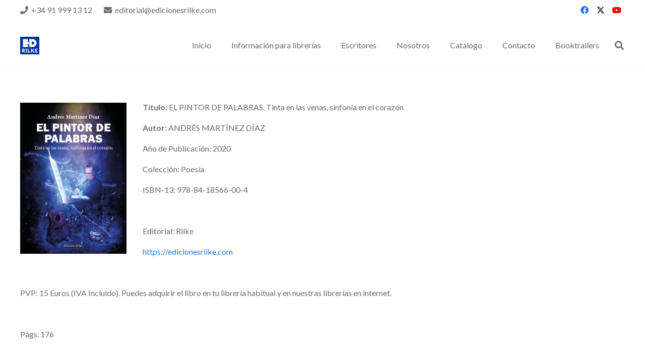

--- FILE ---
content_type: text/html; charset=UTF-8
request_url: https://edicionesrilke.com/pintor-palabras-tinta-las-venas-sinfonia-corazon-andres-martinez-diaz/
body_size: 18021
content:
<!DOCTYPE HTML>
<html lang="es">
<head>
	<meta charset="UTF-8">
	<link href="https://fonts.googleapis.com/css?family=Lato:100,100i,200,200i,300,300i,400,400i,500,500i,600,600i,700,700i,800,800i,900,900i%7COpen+Sans:100,100i,200,200i,300,300i,400,400i,500,500i,600,600i,700,700i,800,800i,900,900i%7CIndie+Flower:100,100i,200,200i,300,300i,400,400i,500,500i,600,600i,700,700i,800,800i,900,900i%7COswald:100,100i,200,200i,300,300i,400,400i,500,500i,600,600i,700,700i,800,800i,900,900i" rel="stylesheet"><meta name='robots' content='index, follow, max-image-preview:large, max-snippet:-1, max-video-preview:-1' />

	<!-- This site is optimized with the Yoast SEO Premium plugin v24.7 (Yoast SEO v26.8) - https://yoast.com/product/yoast-seo-premium-wordpress/ -->
	<title>EL PINTOR DE PALABRAS. ANDRÉS MARTÍNEZ DÍAZ</title>
	<meta name="description" content="ANDRÉS MARTÍNEZ DÍAZ acaba de publicar un libro EL PINTOR DE PALABRAS con la editorial de poesía Ediciones Rilke en el año 2020." />
	<link rel="canonical" href="https://edicionesrilke.com/pintor-palabras-tinta-las-venas-sinfonia-corazon-andres-martinez-diaz/" />
	<meta property="og:locale" content="es_ES" />
	<meta property="og:type" content="article" />
	<meta property="og:title" content="EL PINTOR DE PALABRAS. Tinta en las venas, sinfonía en el corazón. ANDRÉS MARTÍNEZ DÍAZ" />
	<meta property="og:description" content="EL PINTOR DE PALABRAS. Tinta en las venas, sinfonía en el corazón. ANDRÉS MARTÍNEZ DÍAZ El escritor acaba de publicar un libro de poesía con la Editorial de poesía Ediciones Rilke." />
	<meta property="og:url" content="https://edicionesrilke.com/pintor-palabras-tinta-las-venas-sinfonia-corazon-andres-martinez-diaz/" />
	<meta property="og:site_name" content="Editorial de poesía: Ediciones Rilke" />
	<meta property="article:publisher" content="https://www.facebook.com/edicionesrilke" />
	<meta property="article:published_time" content="2020-10-25T16:59:07+00:00" />
	<meta property="article:modified_time" content="2020-10-25T17:02:48+00:00" />
	<meta property="og:image" content="https://edicionesrilke.com/wp-content/uploads/2020/10/0_Portada_Elpintordepalabras.jpg" />
	<meta property="og:image:width" content="559" />
	<meta property="og:image:height" content="794" />
	<meta property="og:image:type" content="image/jpeg" />
	<meta name="author" content="admin" />
	<meta name="twitter:label1" content="Escrito por" />
	<meta name="twitter:data1" content="admin" />
	<meta name="twitter:label2" content="Tiempo de lectura" />
	<meta name="twitter:data2" content="5 minutos" />
	<script type="application/ld+json" class="yoast-schema-graph">{"@context":"https://schema.org","@graph":[{"@type":"Article","@id":"https://edicionesrilke.com/pintor-palabras-tinta-las-venas-sinfonia-corazon-andres-martinez-diaz/#article","isPartOf":{"@id":"https://edicionesrilke.com/pintor-palabras-tinta-las-venas-sinfonia-corazon-andres-martinez-diaz/"},"author":{"name":"admin","@id":"https://edicionesrilke.com/#/schema/person/725e857bc60e934c160acdb8c06ffde8"},"headline":"EL PINTOR DE PALABRAS. Tinta en las venas, sinfonía en el corazón. ANDRÉS MARTÍNEZ DÍAZ","datePublished":"2020-10-25T16:59:07+00:00","dateModified":"2020-10-25T17:02:48+00:00","mainEntityOfPage":{"@id":"https://edicionesrilke.com/pintor-palabras-tinta-las-venas-sinfonia-corazon-andres-martinez-diaz/"},"wordCount":1111,"publisher":{"@id":"https://edicionesrilke.com/#organization"},"image":{"@id":"https://edicionesrilke.com/pintor-palabras-tinta-las-venas-sinfonia-corazon-andres-martinez-diaz/#primaryimage"},"thumbnailUrl":"https://edicionesrilke.com/wp-content/uploads/2020/10/0_Portada_Elpintordepalabras.jpg","articleSection":["Poesía"],"inLanguage":"es"},{"@type":"WebPage","@id":"https://edicionesrilke.com/pintor-palabras-tinta-las-venas-sinfonia-corazon-andres-martinez-diaz/","url":"https://edicionesrilke.com/pintor-palabras-tinta-las-venas-sinfonia-corazon-andres-martinez-diaz/","name":"EL PINTOR DE PALABRAS. ANDRÉS MARTÍNEZ DÍAZ","isPartOf":{"@id":"https://edicionesrilke.com/#website"},"primaryImageOfPage":{"@id":"https://edicionesrilke.com/pintor-palabras-tinta-las-venas-sinfonia-corazon-andres-martinez-diaz/#primaryimage"},"image":{"@id":"https://edicionesrilke.com/pintor-palabras-tinta-las-venas-sinfonia-corazon-andres-martinez-diaz/#primaryimage"},"thumbnailUrl":"https://edicionesrilke.com/wp-content/uploads/2020/10/0_Portada_Elpintordepalabras.jpg","datePublished":"2020-10-25T16:59:07+00:00","dateModified":"2020-10-25T17:02:48+00:00","description":"ANDRÉS MARTÍNEZ DÍAZ acaba de publicar un libro EL PINTOR DE PALABRAS con la editorial de poesía Ediciones Rilke en el año 2020.","breadcrumb":{"@id":"https://edicionesrilke.com/pintor-palabras-tinta-las-venas-sinfonia-corazon-andres-martinez-diaz/#breadcrumb"},"inLanguage":"es","potentialAction":[{"@type":"ReadAction","target":["https://edicionesrilke.com/pintor-palabras-tinta-las-venas-sinfonia-corazon-andres-martinez-diaz/"]}]},{"@type":"ImageObject","inLanguage":"es","@id":"https://edicionesrilke.com/pintor-palabras-tinta-las-venas-sinfonia-corazon-andres-martinez-diaz/#primaryimage","url":"https://edicionesrilke.com/wp-content/uploads/2020/10/0_Portada_Elpintordepalabras.jpg","contentUrl":"https://edicionesrilke.com/wp-content/uploads/2020/10/0_Portada_Elpintordepalabras.jpg","width":559,"height":794},{"@type":"BreadcrumbList","@id":"https://edicionesrilke.com/pintor-palabras-tinta-las-venas-sinfonia-corazon-andres-martinez-diaz/#breadcrumb","itemListElement":[{"@type":"ListItem","position":1,"name":"Portada","item":"https://edicionesrilke.com/"},{"@type":"ListItem","position":2,"name":"EL PINTOR DE PALABRAS. Tinta en las venas, sinfonía en el corazón. ANDRÉS MARTÍNEZ DÍAZ"}]},{"@type":"WebSite","@id":"https://edicionesrilke.com/#website","url":"https://edicionesrilke.com/","name":"Editorial de poesía: Ediciones Rilke","description":"La editorial que los escritores eligen para publicar un libro.","publisher":{"@id":"https://edicionesrilke.com/#organization"},"alternateName":"Ediciones Rilke","potentialAction":[{"@type":"SearchAction","target":{"@type":"EntryPoint","urlTemplate":"https://edicionesrilke.com/?s={search_term_string}"},"query-input":{"@type":"PropertyValueSpecification","valueRequired":true,"valueName":"search_term_string"}}],"inLanguage":"es"},{"@type":["Organization","Place","BookStore"],"@id":"https://edicionesrilke.com/#organization","name":"Ediciones Rilke","alternateName":"Grupo Editorial Pérez-Ayala","url":"https://edicionesrilke.com/","logo":{"@id":"https://edicionesrilke.com/pintor-palabras-tinta-las-venas-sinfonia-corazon-andres-martinez-diaz/#local-main-organization-logo"},"image":{"@id":"https://edicionesrilke.com/pintor-palabras-tinta-las-venas-sinfonia-corazon-andres-martinez-diaz/#local-main-organization-logo"},"sameAs":["https://www.facebook.com/edicionesrilke","https://x.com/poesiaerestu"],"description":"Ediciones Rilke, sello emblemático del Grupo Editorial Pérez-Ayala, ha redefinido el panorama literario español mediante una estrategia dual: preservar la herencia clásica de la poesía y potenciar voces contemporáneas con rigor estético. Fundada en 2006 como complemento especializado para autores consagrados, esta editorial opera desde Madrid y Jumilla (Murcia), combinando tradición impresa con innovación digital. Con un catálogo que supera los 200 títulos y colaboraciones estratégicas con instituciones culturales, su modelo integra distribución física y cinco plataformas digitales propias, alcanzando un 35% de ventas internacionales. Nacida como respuesta a la necesidad de segmentar el catálogo del Grupo Pérez-Ayala, Ediciones Rilke surgió para acoger obras de poetas establecidos, diferenciándose de su hermana Editorial Poesía eres tú, enfocada en autores noveles. El nombre rinde homenaje a Rainer Maria Rilke, cuyo epistolario Cartas a un joven poeta (1903-1908) inspiró su filosofía editorial: acompañar procesos creativos con exigencia literaria y apoyo técnico. Su primer lanzamiento, Ana Frank no puede ver la luna de Pablo Méndez, marcó el tono de colecciones numeradas con papel verjurado y solapas desplegables, elementos que devinieron señas de identidad.","legalName":"GRUPO EDITORIAL PÉREZ-AYALA ESPJ","foundingDate":"2006-01-01","numberOfEmployees":{"@type":"QuantitativeValue","minValue":"1","maxValue":"10"},"address":{"@id":"https://edicionesrilke.com/pintor-palabras-tinta-las-venas-sinfonia-corazon-andres-martinez-diaz/#local-main-place-address"},"geo":{"@type":"GeoCoordinates","latitude":"40.46232002865737","longitude":"-3.6875376588496356"},"telephone":["919991312"],"contactPoint":{"@type":"ContactPoint","telephone":"919991312","email":"editorial@poesiaerestu.com"},"openingHoursSpecification":[{"@type":"OpeningHoursSpecification","dayOfWeek":["Monday","Tuesday","Wednesday","Thursday","Saturday","Sunday"],"opens":"09:00","closes":"19:00"},{"@type":"OpeningHoursSpecification","dayOfWeek":["Friday"],"opens":"09:00","closes":"19:30"}],"email":"editorial@poesiaerestu.com","areaServed":"Spain","vatID":"E75749929","priceRange":"$","currenciesAccepted":"EURO","paymentAccepted":"Visa, Paypal"},{"@type":"Person","@id":"https://edicionesrilke.com/#/schema/person/725e857bc60e934c160acdb8c06ffde8","name":"admin","image":{"@type":"ImageObject","inLanguage":"es","@id":"https://edicionesrilke.com/#/schema/person/image/","url":"https://secure.gravatar.com/avatar/9cb960dcb23531ed7dcd5a783cc65d80b69ee0a0ae5c44858052cdb51847a830?s=96&d=mm&r=g","contentUrl":"https://secure.gravatar.com/avatar/9cb960dcb23531ed7dcd5a783cc65d80b69ee0a0ae5c44858052cdb51847a830?s=96&d=mm&r=g","caption":"admin"},"url":"https://edicionesrilke.com/author/admin/"},{"@type":"PostalAddress","@id":"https://edicionesrilke.com/pintor-palabras-tinta-las-venas-sinfonia-corazon-andres-martinez-diaz/#local-main-place-address","streetAddress":"Calle Doctor Fleming Nº50 4ºD","addressLocality":"MADRID","postalCode":"28036","addressRegion":"MADRID","addressCountry":"ES"},{"@type":"ImageObject","inLanguage":"es","@id":"https://edicionesrilke.com/pintor-palabras-tinta-las-venas-sinfonia-corazon-andres-martinez-diaz/#local-main-organization-logo","url":"https://edicionesrilke.com/wp-content/uploads/2017/12/logorilkealta-1.jpg","contentUrl":"https://edicionesrilke.com/wp-content/uploads/2017/12/logorilkealta-1.jpg","width":176,"height":164,"caption":"Ediciones Rilke"}]}</script>
	<meta name="geo.placename" content="MADRID" />
	<meta name="geo.position" content="40.46232002865737;-3.6875376588496356" />
	<meta name="geo.region" content="España" />
	<!-- / Yoast SEO Premium plugin. -->


<link rel='dns-prefetch' href='//www.googletagmanager.com' />
<link rel='dns-prefetch' href='//fonts.googleapis.com' />
<link rel="alternate" type="application/rss+xml" title="Editorial de poesía: Ediciones Rilke &raquo; Feed" href="https://edicionesrilke.com/feed/" />
<link rel="alternate" title="oEmbed (JSON)" type="application/json+oembed" href="https://edicionesrilke.com/wp-json/oembed/1.0/embed?url=https%3A%2F%2Fedicionesrilke.com%2Fpintor-palabras-tinta-las-venas-sinfonia-corazon-andres-martinez-diaz%2F" />
<link rel="alternate" title="oEmbed (XML)" type="text/xml+oembed" href="https://edicionesrilke.com/wp-json/oembed/1.0/embed?url=https%3A%2F%2Fedicionesrilke.com%2Fpintor-palabras-tinta-las-venas-sinfonia-corazon-andres-martinez-diaz%2F&#038;format=xml" />
<meta name="viewport" content="width=device-width, initial-scale=1">
<meta name="theme-color" content="#f5f5f5">
<style id='wp-img-auto-sizes-contain-inline-css'>
img:is([sizes=auto i],[sizes^="auto," i]){contain-intrinsic-size:3000px 1500px}
/*# sourceURL=wp-img-auto-sizes-contain-inline-css */
</style>
<link rel='stylesheet' id='vc_extensions_cqbundle_adminicon-css' href='https://edicionesrilke.com/wp-content/plugins/vc-extensions-bundle/css/admin_icon.css?ver=6.9' media='all' />
<link rel='stylesheet' id='layerslider-css' href='https://edicionesrilke.com/wp-content/plugins/LayerSlider/assets/static/layerslider/css/layerslider.css?ver=8.1.2' media='all' />
<style id='wp-emoji-styles-inline-css'>

	img.wp-smiley, img.emoji {
		display: inline !important;
		border: none !important;
		box-shadow: none !important;
		height: 1em !important;
		width: 1em !important;
		margin: 0 0.07em !important;
		vertical-align: -0.1em !important;
		background: none !important;
		padding: 0 !important;
	}
/*# sourceURL=wp-emoji-styles-inline-css */
</style>
<link rel='stylesheet' id='ne-estilos-css' href='https://edicionesrilke.com/wp-content/plugins/mostrar-autores/estilos-autores.css?ver=1756848478' media='all' />
<link rel='stylesheet' id='dashicons-css' href='https://edicionesrilke.com/wp-includes/css/dashicons.min.css?ver=6.9' media='all' />
<link rel='stylesheet' id='us-fonts-css' href='https://fonts.googleapis.com/css?family=Lato%3A700%2C400&#038;display=swap&#038;ver=6.9' media='all' />
<link rel='stylesheet' id='js_composer_front-css' href='https://edicionesrilke.com/wp-content/plugins/js_composer/assets/css/js_composer.min.css?ver=8.7.2' media='all' />
<link rel='stylesheet' id='us-theme-css' href='https://edicionesrilke.com/wp-content/uploads/us-assets/edicionesrilke.com.css?ver=c09aa3e9' media='all' />
<link rel='stylesheet' id='forget-about-shortcode-buttons-css' href='https://edicionesrilke.com/wp-content/plugins/forget-about-shortcode-buttons/public/css/button-styles.css?ver=2.1.3' media='all' />

<!-- Fragmento de código de la etiqueta de Google (gtag.js) añadida por Site Kit -->
<!-- Fragmento de código de Google Analytics añadido por Site Kit -->
<script src="https://www.googletagmanager.com/gtag/js?id=GT-TNSNHDN" id="google_gtagjs-js" async></script>
<script id="google_gtagjs-js-after">
window.dataLayer = window.dataLayer || [];function gtag(){dataLayer.push(arguments);}
gtag("set","linker",{"domains":["edicionesrilke.com"]});
gtag("js", new Date());
gtag("set", "developer_id.dZTNiMT", true);
gtag("config", "GT-TNSNHDN");
//# sourceURL=google_gtagjs-js-after
</script>
<script></script><meta name="generator" content="Powered by LayerSlider 8.1.2 - Build Heros, Sliders, and Popups. Create Animations and Beautiful, Rich Web Content as Easy as Never Before on WordPress." />
<!-- LayerSlider updates and docs at: https://layerslider.com -->
<link rel="https://api.w.org/" href="https://edicionesrilke.com/wp-json/" /><link rel="alternate" title="JSON" type="application/json" href="https://edicionesrilke.com/wp-json/wp/v2/posts/6911" /><link rel="EditURI" type="application/rsd+xml" title="RSD" href="https://edicionesrilke.com/xmlrpc.php?rsd" />
<meta name="generator" content="WordPress 6.9" />
<link rel='shortlink' href='https://edicionesrilke.com/?p=6911' />
<meta name="generator" content="Site Kit by Google 1.171.0" /><!-- Schema optimized by Schema Pro --><script type="application/ld+json">{"@context":"https://schema.org","@type":"Book","name":"EL PINTOR DE PALABRAS. Tinta en las venas, sinfonía en el corazón. ANDRÉS MARTÍNEZ DÍAZ","image":{"@type":"ImageObject","url":"https://edicionesrilke.com/wp-content/uploads/2020/10/0_Portada_Elpintordepalabras.jpg","width":559,"height":794},"url":"https://edicionesrilke.com/pintor-palabras-tinta-las-venas-sinfonia-corazon-andres-martinez-diaz/","workExample":[{"@type":"Book","isbn":null,"bookEdition":null,"bookFormat":null,"potentialAction":{"@type":"ReadAction","target":{"@type":"EntryPoint","urlTemplate":"","actionPlatform":[""]},"expectsAcceptanceOf":{"@type":"Offer","price":null,"priceCurrency":null,"availability":null}}}]}</script><!-- / Schema optimized by Schema Pro -->		<script id="us_add_no_touch">
			if ( ! /Android|webOS|iPhone|iPad|iPod|BlackBerry|IEMobile|Opera Mini/i.test( navigator.userAgent ) ) {
				document.documentElement.classList.add( "no-touch" );
			}
		</script>
				<script id="us_color_scheme_switch_class">
			if ( document.cookie.includes( "us_color_scheme_switch_is_on=true" ) ) {
				document.documentElement.classList.add( "us-color-scheme-on" );
			}
		</script>
		<meta name="generator" content="Powered by WPBakery Page Builder - drag and drop page builder for WordPress."/>
			<style id="wpsp-style-frontend"></style>
			<link rel="icon" href="https://edicionesrilke.com/wp-content/uploads/2015/08/logorilke2.gif" sizes="32x32" />
<link rel="icon" href="https://edicionesrilke.com/wp-content/uploads/2015/08/logorilke2.gif" sizes="192x192" />
<link rel="apple-touch-icon" href="https://edicionesrilke.com/wp-content/uploads/2015/08/logorilke2.gif" />
<meta name="msapplication-TileImage" content="https://edicionesrilke.com/wp-content/uploads/2015/08/logorilke2.gif" />
<style type="text/css" data-type="vc_shortcodes-default-css">.vc_do_custom_heading{margin-bottom:0.625rem;margin-top:0;}</style><style type="text/css" data-type="vc_shortcodes-custom-css">.vc_custom_1506252816495{padding-top: 200px !important;padding-bottom: 15px !important;}.vc_custom_1478002731974{background-color: #f2c100 !important;}.vc_custom_1478002750795{background-color: #007fe0 !important;}.vc_custom_1478002768154{background-color: #ef004f !important;}.vc_custom_1506252183393{background-color: #81d742 !important;}.vc_custom_1521457429572{background-color: #8224e3 !important;}.vc_custom_1521459804428{background-color: #dd9933 !important;}.vc_custom_1551634633268{padding-top: 200px !important;padding-bottom: 15px !important;}.vc_custom_1551634649875{padding-top: 200px !important;padding-bottom: 15px !important;}.vc_custom_1551634683412{padding-top: 200px !important;padding-bottom: 15px !important;}.vc_custom_1551634719852{padding-top: 200px !important;padding-bottom: 15px !important;}.vc_custom_1551634749004{padding-top: 200px !important;padding-bottom: 15px !important;}.vc_custom_1551634794306{padding-top: 200px !important;padding-bottom: 15px !important;}</style><noscript><style> .wpb_animate_when_almost_visible { opacity: 1; }</style></noscript>		<style id="us-icon-fonts">@font-face{font-display:swap;font-style:normal;font-family:"fontawesome";font-weight:900;src:url("https://edicionesrilke.com/wp-content/themes/Impreza/fonts/fa-solid-900.woff2?ver=8.41") format("woff2")}.fas{font-family:"fontawesome";font-weight:900}@font-face{font-display:swap;font-style:normal;font-family:"fontawesome";font-weight:400;src:url("https://edicionesrilke.com/wp-content/themes/Impreza/fonts/fa-regular-400.woff2?ver=8.41") format("woff2")}.far{font-family:"fontawesome";font-weight:400}@font-face{font-display:swap;font-style:normal;font-family:"fontawesome";font-weight:300;src:url("https://edicionesrilke.com/wp-content/themes/Impreza/fonts/fa-light-300.woff2?ver=8.41") format("woff2")}.fal{font-family:"fontawesome";font-weight:300}@font-face{font-display:swap;font-style:normal;font-family:"Font Awesome 5 Duotone";font-weight:900;src:url("https://edicionesrilke.com/wp-content/themes/Impreza/fonts/fa-duotone-900.woff2?ver=8.41") format("woff2")}.fad{font-family:"Font Awesome 5 Duotone";font-weight:900}.fad{position:relative}.fad:before{position:absolute}.fad:after{opacity:0.4}@font-face{font-display:swap;font-style:normal;font-family:"Font Awesome 5 Brands";font-weight:400;src:url("https://edicionesrilke.com/wp-content/themes/Impreza/fonts/fa-brands-400.woff2?ver=8.41") format("woff2")}.fab{font-family:"Font Awesome 5 Brands";font-weight:400}@font-face{font-display:block;font-style:normal;font-family:"Material Icons";font-weight:400;src:url("https://edicionesrilke.com/wp-content/themes/Impreza/fonts/material-icons.woff2?ver=8.41") format("woff2")}.material-icons{font-family:"Material Icons";font-weight:400}</style>
				<style id="us-current-header-css"> .l-subheader.at_top,.l-subheader.at_top .w-dropdown-list,.l-subheader.at_top .type_mobile .w-nav-list.level_1{background:var(--color-header-top-bg);color:var(--color-header-top-text)}.no-touch .l-subheader.at_top a:hover,.no-touch .l-header.bg_transparent .l-subheader.at_top .w-dropdown.opened a:hover{color:var(--color-header-top-text-hover)}.l-header.bg_transparent:not(.sticky) .l-subheader.at_top{background:var(--color-header-top-transparent-bg);color:var(--color-header-top-transparent-text)}.no-touch .l-header.bg_transparent:not(.sticky) .at_top .w-cart-link:hover,.no-touch .l-header.bg_transparent:not(.sticky) .at_top .w-text a:hover,.no-touch .l-header.bg_transparent:not(.sticky) .at_top .w-html a:hover,.no-touch .l-header.bg_transparent:not(.sticky) .at_top .w-nav>a:hover,.no-touch .l-header.bg_transparent:not(.sticky) .at_top .w-menu a:hover,.no-touch .l-header.bg_transparent:not(.sticky) .at_top .w-search>a:hover,.no-touch .l-header.bg_transparent:not(.sticky) .at_top .w-socials.shape_none.color_text a:hover,.no-touch .l-header.bg_transparent:not(.sticky) .at_top .w-socials.shape_none.color_link a:hover,.no-touch .l-header.bg_transparent:not(.sticky) .at_top .w-dropdown a:hover,.no-touch .l-header.bg_transparent:not(.sticky) .at_top .type_desktop .menu-item.level_1.opened>a,.no-touch .l-header.bg_transparent:not(.sticky) .at_top .type_desktop .menu-item.level_1:hover>a{color:var(--color-header-transparent-text-hover)}.l-subheader.at_middle,.l-subheader.at_middle .w-dropdown-list,.l-subheader.at_middle .type_mobile .w-nav-list.level_1{background:var(--color-header-middle-bg);color:var(--color-header-middle-text)}.no-touch .l-subheader.at_middle a:hover,.no-touch .l-header.bg_transparent .l-subheader.at_middle .w-dropdown.opened a:hover{color:var(--color-header-middle-text-hover)}.l-header.bg_transparent:not(.sticky) .l-subheader.at_middle{background:var(--color-header-transparent-bg);color:var(--color-header-transparent-text)}.no-touch .l-header.bg_transparent:not(.sticky) .at_middle .w-cart-link:hover,.no-touch .l-header.bg_transparent:not(.sticky) .at_middle .w-text a:hover,.no-touch .l-header.bg_transparent:not(.sticky) .at_middle .w-html a:hover,.no-touch .l-header.bg_transparent:not(.sticky) .at_middle .w-nav>a:hover,.no-touch .l-header.bg_transparent:not(.sticky) .at_middle .w-menu a:hover,.no-touch .l-header.bg_transparent:not(.sticky) .at_middle .w-search>a:hover,.no-touch .l-header.bg_transparent:not(.sticky) .at_middle .w-socials.shape_none.color_text a:hover,.no-touch .l-header.bg_transparent:not(.sticky) .at_middle .w-socials.shape_none.color_link a:hover,.no-touch .l-header.bg_transparent:not(.sticky) .at_middle .w-dropdown a:hover,.no-touch .l-header.bg_transparent:not(.sticky) .at_middle .type_desktop .menu-item.level_1.opened>a,.no-touch .l-header.bg_transparent:not(.sticky) .at_middle .type_desktop .menu-item.level_1:hover>a{color:var(--color-header-transparent-text-hover)}.header_ver .l-header{background:var(--color-header-middle-bg);color:var(--color-header-middle-text)}@media (min-width:901px){.hidden_for_default{display:none!important}.l-subheader.at_bottom{display:none}.l-header{position:relative;z-index:111}.l-subheader{margin:0 auto}.l-subheader.width_full{padding-left:1.5rem;padding-right:1.5rem}.l-subheader-h{display:flex;align-items:center;position:relative;margin:0 auto;max-width:var(--site-content-width,1200px);height:inherit}.w-header-show{display:none}.l-header.pos_fixed{position:fixed;left:var(--site-outline-width,0);right:var(--site-outline-width,0)}.l-header.pos_fixed:not(.notransition) .l-subheader{transition-property:transform,background,box-shadow,line-height,height,visibility;transition-duration:.3s;transition-timing-function:cubic-bezier(.78,.13,.15,.86)}.headerinpos_bottom.sticky_first_section .l-header.pos_fixed{position:fixed!important}.header_hor .l-header.sticky_auto_hide{transition:margin .3s cubic-bezier(.78,.13,.15,.86) .1s}.header_hor .l-header.sticky_auto_hide.down{margin-top:calc(-1.1 * var(--header-sticky-height,0px) )}.l-header.bg_transparent:not(.sticky) .l-subheader{box-shadow:none!important;background:none}.l-header.bg_transparent~.l-main .l-section.width_full.height_auto:first-of-type>.l-section-h{padding-top:0!important;padding-bottom:0!important}.l-header.pos_static.bg_transparent{position:absolute;left:var(--site-outline-width,0);right:var(--site-outline-width,0)}.l-subheader.width_full .l-subheader-h{max-width:none!important}.l-header.shadow_thin .l-subheader.at_middle,.l-header.shadow_thin .l-subheader.at_bottom{box-shadow:0 1px 0 rgba(0,0,0,0.08)}.l-header.shadow_wide .l-subheader.at_middle,.l-header.shadow_wide .l-subheader.at_bottom{box-shadow:0 3px 5px -1px rgba(0,0,0,0.1),0 2px 1px -1px rgba(0,0,0,0.05)}.header_hor .l-subheader-cell>.w-cart{margin-left:0;margin-right:0}:root{--header-height:140px;--header-sticky-height:60px}.l-header:before{content:'140'}.l-header.sticky:before{content:'60'}.l-subheader.at_top{line-height:40px;height:40px;overflow:visible;visibility:visible}.l-header.sticky .l-subheader.at_top{line-height:0px;height:0px;overflow:hidden;visibility:hidden}.l-subheader.at_middle{line-height:100px;height:100px;overflow:visible;visibility:visible}.l-header.sticky .l-subheader.at_middle{line-height:60px;height:60px;overflow:visible;visibility:visible}.l-subheader.at_bottom{line-height:50px;height:50px;overflow:visible;visibility:visible}.l-header.sticky .l-subheader.at_bottom{line-height:50px;height:50px;overflow:visible;visibility:visible}.headerinpos_above .l-header.pos_fixed{overflow:hidden;transition:transform 0.3s;transform:translate3d(0,-100%,0)}.headerinpos_above .l-header.pos_fixed.sticky{overflow:visible;transform:none}.headerinpos_above .l-header.pos_fixed~.l-section>.l-section-h,.headerinpos_above .l-header.pos_fixed~.l-main .l-section:first-of-type>.l-section-h{padding-top:0!important}.headerinpos_below .l-header.pos_fixed:not(.sticky){position:absolute;top:100%}.headerinpos_below .l-header.pos_fixed~.l-main>.l-section:first-of-type>.l-section-h{padding-top:0!important}.headerinpos_below .l-header.pos_fixed~.l-main .l-section.full_height:nth-of-type(2){min-height:100vh}.headerinpos_below .l-header.pos_fixed~.l-main>.l-section:nth-of-type(2)>.l-section-h{padding-top:var(--header-height)}.headerinpos_bottom .l-header.pos_fixed:not(.sticky){position:absolute;top:100vh}.headerinpos_bottom .l-header.pos_fixed~.l-main>.l-section:first-of-type>.l-section-h{padding-top:0!important}.headerinpos_bottom .l-header.pos_fixed~.l-main>.l-section:first-of-type>.l-section-h{padding-bottom:var(--header-height)}.headerinpos_bottom .l-header.pos_fixed.bg_transparent~.l-main .l-section.valign_center:not(.height_auto):first-of-type>.l-section-h{top:calc( var(--header-height) / 2 )}.headerinpos_bottom .l-header.pos_fixed:not(.sticky) .w-cart-dropdown,.headerinpos_bottom .l-header.pos_fixed:not(.sticky) .w-nav.type_desktop .w-nav-list.level_2{bottom:100%;transform-origin:0 100%}.headerinpos_bottom .l-header.pos_fixed:not(.sticky) .w-nav.type_mobile.m_layout_dropdown .w-nav-list.level_1{top:auto;bottom:100%;box-shadow:var(--box-shadow-up)}.headerinpos_bottom .l-header.pos_fixed:not(.sticky) .w-nav.type_desktop .w-nav-list.level_3,.headerinpos_bottom .l-header.pos_fixed:not(.sticky) .w-nav.type_desktop .w-nav-list.level_4{top:auto;bottom:0;transform-origin:0 100%}.headerinpos_bottom .l-header.pos_fixed:not(.sticky) .w-dropdown-list{top:auto;bottom:-0.4em;padding-top:0.4em;padding-bottom:2.4em}.admin-bar .l-header.pos_static.bg_solid~.l-main .l-section.full_height:first-of-type{min-height:calc( 100vh - var(--header-height) - 32px )}.admin-bar .l-header.pos_fixed:not(.sticky_auto_hide)~.l-main .l-section.full_height:not(:first-of-type){min-height:calc( 100vh - var(--header-sticky-height) - 32px )}.admin-bar.headerinpos_below .l-header.pos_fixed~.l-main .l-section.full_height:nth-of-type(2){min-height:calc(100vh - 32px)}}@media (min-width:1025px) and (max-width:900px){.hidden_for_laptops{display:none!important}.l-subheader.at_bottom{display:none}.l-header{position:relative;z-index:111}.l-subheader{margin:0 auto}.l-subheader.width_full{padding-left:1.5rem;padding-right:1.5rem}.l-subheader-h{display:flex;align-items:center;position:relative;margin:0 auto;max-width:var(--site-content-width,1200px);height:inherit}.w-header-show{display:none}.l-header.pos_fixed{position:fixed;left:var(--site-outline-width,0);right:var(--site-outline-width,0)}.l-header.pos_fixed:not(.notransition) .l-subheader{transition-property:transform,background,box-shadow,line-height,height,visibility;transition-duration:.3s;transition-timing-function:cubic-bezier(.78,.13,.15,.86)}.headerinpos_bottom.sticky_first_section .l-header.pos_fixed{position:fixed!important}.header_hor .l-header.sticky_auto_hide{transition:margin .3s cubic-bezier(.78,.13,.15,.86) .1s}.header_hor .l-header.sticky_auto_hide.down{margin-top:calc(-1.1 * var(--header-sticky-height,0px) )}.l-header.bg_transparent:not(.sticky) .l-subheader{box-shadow:none!important;background:none}.l-header.bg_transparent~.l-main .l-section.width_full.height_auto:first-of-type>.l-section-h{padding-top:0!important;padding-bottom:0!important}.l-header.pos_static.bg_transparent{position:absolute;left:var(--site-outline-width,0);right:var(--site-outline-width,0)}.l-subheader.width_full .l-subheader-h{max-width:none!important}.l-header.shadow_thin .l-subheader.at_middle,.l-header.shadow_thin .l-subheader.at_bottom{box-shadow:0 1px 0 rgba(0,0,0,0.08)}.l-header.shadow_wide .l-subheader.at_middle,.l-header.shadow_wide .l-subheader.at_bottom{box-shadow:0 3px 5px -1px rgba(0,0,0,0.1),0 2px 1px -1px rgba(0,0,0,0.05)}.header_hor .l-subheader-cell>.w-cart{margin-left:0;margin-right:0}:root{--header-height:140px;--header-sticky-height:60px}.l-header:before{content:'140'}.l-header.sticky:before{content:'60'}.l-subheader.at_top{line-height:40px;height:40px;overflow:visible;visibility:visible}.l-header.sticky .l-subheader.at_top{line-height:0px;height:0px;overflow:hidden;visibility:hidden}.l-subheader.at_middle{line-height:100px;height:100px;overflow:visible;visibility:visible}.l-header.sticky .l-subheader.at_middle{line-height:60px;height:60px;overflow:visible;visibility:visible}.l-subheader.at_bottom{line-height:50px;height:50px;overflow:visible;visibility:visible}.l-header.sticky .l-subheader.at_bottom{line-height:50px;height:50px;overflow:visible;visibility:visible}.headerinpos_above .l-header.pos_fixed{overflow:hidden;transition:transform 0.3s;transform:translate3d(0,-100%,0)}.headerinpos_above .l-header.pos_fixed.sticky{overflow:visible;transform:none}.headerinpos_above .l-header.pos_fixed~.l-section>.l-section-h,.headerinpos_above .l-header.pos_fixed~.l-main .l-section:first-of-type>.l-section-h{padding-top:0!important}.headerinpos_below .l-header.pos_fixed:not(.sticky){position:absolute;top:100%}.headerinpos_below .l-header.pos_fixed~.l-main>.l-section:first-of-type>.l-section-h{padding-top:0!important}.headerinpos_below .l-header.pos_fixed~.l-main .l-section.full_height:nth-of-type(2){min-height:100vh}.headerinpos_below .l-header.pos_fixed~.l-main>.l-section:nth-of-type(2)>.l-section-h{padding-top:var(--header-height)}.headerinpos_bottom .l-header.pos_fixed:not(.sticky){position:absolute;top:100vh}.headerinpos_bottom .l-header.pos_fixed~.l-main>.l-section:first-of-type>.l-section-h{padding-top:0!important}.headerinpos_bottom .l-header.pos_fixed~.l-main>.l-section:first-of-type>.l-section-h{padding-bottom:var(--header-height)}.headerinpos_bottom .l-header.pos_fixed.bg_transparent~.l-main .l-section.valign_center:not(.height_auto):first-of-type>.l-section-h{top:calc( var(--header-height) / 2 )}.headerinpos_bottom .l-header.pos_fixed:not(.sticky) .w-cart-dropdown,.headerinpos_bottom .l-header.pos_fixed:not(.sticky) .w-nav.type_desktop .w-nav-list.level_2{bottom:100%;transform-origin:0 100%}.headerinpos_bottom .l-header.pos_fixed:not(.sticky) .w-nav.type_mobile.m_layout_dropdown .w-nav-list.level_1{top:auto;bottom:100%;box-shadow:var(--box-shadow-up)}.headerinpos_bottom .l-header.pos_fixed:not(.sticky) .w-nav.type_desktop .w-nav-list.level_3,.headerinpos_bottom .l-header.pos_fixed:not(.sticky) .w-nav.type_desktop .w-nav-list.level_4{top:auto;bottom:0;transform-origin:0 100%}.headerinpos_bottom .l-header.pos_fixed:not(.sticky) .w-dropdown-list{top:auto;bottom:-0.4em;padding-top:0.4em;padding-bottom:2.4em}.admin-bar .l-header.pos_static.bg_solid~.l-main .l-section.full_height:first-of-type{min-height:calc( 100vh - var(--header-height) - 32px )}.admin-bar .l-header.pos_fixed:not(.sticky_auto_hide)~.l-main .l-section.full_height:not(:first-of-type){min-height:calc( 100vh - var(--header-sticky-height) - 32px )}.admin-bar.headerinpos_below .l-header.pos_fixed~.l-main .l-section.full_height:nth-of-type(2){min-height:calc(100vh - 32px)}}@media (min-width:601px) and (max-width:1024px){.hidden_for_tablets{display:none!important}.l-subheader.at_bottom{display:none}.l-header{position:relative;z-index:111}.l-subheader{margin:0 auto}.l-subheader.width_full{padding-left:1.5rem;padding-right:1.5rem}.l-subheader-h{display:flex;align-items:center;position:relative;margin:0 auto;max-width:var(--site-content-width,1200px);height:inherit}.w-header-show{display:none}.l-header.pos_fixed{position:fixed;left:var(--site-outline-width,0);right:var(--site-outline-width,0)}.l-header.pos_fixed:not(.notransition) .l-subheader{transition-property:transform,background,box-shadow,line-height,height,visibility;transition-duration:.3s;transition-timing-function:cubic-bezier(.78,.13,.15,.86)}.headerinpos_bottom.sticky_first_section .l-header.pos_fixed{position:fixed!important}.header_hor .l-header.sticky_auto_hide{transition:margin .3s cubic-bezier(.78,.13,.15,.86) .1s}.header_hor .l-header.sticky_auto_hide.down{margin-top:calc(-1.1 * var(--header-sticky-height,0px) )}.l-header.bg_transparent:not(.sticky) .l-subheader{box-shadow:none!important;background:none}.l-header.bg_transparent~.l-main .l-section.width_full.height_auto:first-of-type>.l-section-h{padding-top:0!important;padding-bottom:0!important}.l-header.pos_static.bg_transparent{position:absolute;left:var(--site-outline-width,0);right:var(--site-outline-width,0)}.l-subheader.width_full .l-subheader-h{max-width:none!important}.l-header.shadow_thin .l-subheader.at_middle,.l-header.shadow_thin .l-subheader.at_bottom{box-shadow:0 1px 0 rgba(0,0,0,0.08)}.l-header.shadow_wide .l-subheader.at_middle,.l-header.shadow_wide .l-subheader.at_bottom{box-shadow:0 3px 5px -1px rgba(0,0,0,0.1),0 2px 1px -1px rgba(0,0,0,0.05)}.header_hor .l-subheader-cell>.w-cart{margin-left:0;margin-right:0}:root{--header-height:120px;--header-sticky-height:60px}.l-header:before{content:'120'}.l-header.sticky:before{content:'60'}.l-subheader.at_top{line-height:40px;height:40px;overflow:visible;visibility:visible}.l-header.sticky .l-subheader.at_top{line-height:0px;height:0px;overflow:hidden;visibility:hidden}.l-subheader.at_middle{line-height:80px;height:80px;overflow:visible;visibility:visible}.l-header.sticky .l-subheader.at_middle{line-height:60px;height:60px;overflow:visible;visibility:visible}.l-subheader.at_bottom{line-height:50px;height:50px;overflow:visible;visibility:visible}.l-header.sticky .l-subheader.at_bottom{line-height:50px;height:50px;overflow:visible;visibility:visible}}@media (max-width:600px){.hidden_for_mobiles{display:none!important}.l-subheader.at_top{display:none}.l-subheader.at_bottom{display:none}.l-header{position:relative;z-index:111}.l-subheader{margin:0 auto}.l-subheader.width_full{padding-left:1.5rem;padding-right:1.5rem}.l-subheader-h{display:flex;align-items:center;position:relative;margin:0 auto;max-width:var(--site-content-width,1200px);height:inherit}.w-header-show{display:none}.l-header.pos_fixed{position:fixed;left:var(--site-outline-width,0);right:var(--site-outline-width,0)}.l-header.pos_fixed:not(.notransition) .l-subheader{transition-property:transform,background,box-shadow,line-height,height,visibility;transition-duration:.3s;transition-timing-function:cubic-bezier(.78,.13,.15,.86)}.headerinpos_bottom.sticky_first_section .l-header.pos_fixed{position:fixed!important}.header_hor .l-header.sticky_auto_hide{transition:margin .3s cubic-bezier(.78,.13,.15,.86) .1s}.header_hor .l-header.sticky_auto_hide.down{margin-top:calc(-1.1 * var(--header-sticky-height,0px) )}.l-header.bg_transparent:not(.sticky) .l-subheader{box-shadow:none!important;background:none}.l-header.bg_transparent~.l-main .l-section.width_full.height_auto:first-of-type>.l-section-h{padding-top:0!important;padding-bottom:0!important}.l-header.pos_static.bg_transparent{position:absolute;left:var(--site-outline-width,0);right:var(--site-outline-width,0)}.l-subheader.width_full .l-subheader-h{max-width:none!important}.l-header.shadow_thin .l-subheader.at_middle,.l-header.shadow_thin .l-subheader.at_bottom{box-shadow:0 1px 0 rgba(0,0,0,0.08)}.l-header.shadow_wide .l-subheader.at_middle,.l-header.shadow_wide .l-subheader.at_bottom{box-shadow:0 3px 5px -1px rgba(0,0,0,0.1),0 2px 1px -1px rgba(0,0,0,0.05)}.header_hor .l-subheader-cell>.w-cart{margin-left:0;margin-right:0}:root{--header-height:50px;--header-sticky-height:50px}.l-header:before{content:'50'}.l-header.sticky:before{content:'50'}.l-subheader.at_top{line-height:40px;height:40px;overflow:visible;visibility:visible}.l-header.sticky .l-subheader.at_top{line-height:0px;height:0px;overflow:hidden;visibility:hidden}.l-subheader.at_middle{line-height:50px;height:50px;overflow:visible;visibility:visible}.l-header.sticky .l-subheader.at_middle{line-height:50px;height:50px;overflow:visible;visibility:visible}.l-subheader.at_bottom{line-height:50px;height:50px;overflow:visible;visibility:visible}.l-header.sticky .l-subheader.at_bottom{line-height:50px;height:50px;overflow:visible;visibility:visible}}@media (min-width:901px){.ush_image_1{height:35px!important}.l-header.sticky .ush_image_1{height:35px!important}}@media (min-width:1025px) and (max-width:900px){.ush_image_1{height:30px!important}.l-header.sticky .ush_image_1{height:30px!important}}@media (min-width:601px) and (max-width:1024px){.ush_image_1{height:30px!important}.l-header.sticky .ush_image_1{height:30px!important}}@media (max-width:600px){.ush_image_1{height:20px!important}.l-header.sticky .ush_image_1{height:20px!important}}.header_hor .ush_menu_1.type_desktop .menu-item.level_1>a:not(.w-btn){padding-left:20px;padding-right:20px}.header_hor .ush_menu_1.type_desktop .menu-item.level_1>a.w-btn{margin-left:20px;margin-right:20px}.header_hor .ush_menu_1.type_desktop.align-edges>.w-nav-list.level_1{margin-left:-20px;margin-right:-20px}.header_ver .ush_menu_1.type_desktop .menu-item.level_1>a:not(.w-btn){padding-top:20px;padding-bottom:20px}.header_ver .ush_menu_1.type_desktop .menu-item.level_1>a.w-btn{margin-top:20px;margin-bottom:20px}.ush_menu_1.type_desktop .menu-item:not(.level_1){font-size:1rem}.ush_menu_1.type_mobile .w-nav-anchor.level_1,.ush_menu_1.type_mobile .w-nav-anchor.level_1 + .w-nav-arrow{font-size:1.1rem}.ush_menu_1.type_mobile .w-nav-anchor:not(.level_1),.ush_menu_1.type_mobile .w-nav-anchor:not(.level_1) + .w-nav-arrow{font-size:0.9rem}@media (min-width:901px){.ush_menu_1 .w-nav-icon{--icon-size:20px;--icon-size-int:20}}@media (min-width:1025px) and (max-width:900px){.ush_menu_1 .w-nav-icon{--icon-size:32px;--icon-size-int:32}}@media (min-width:601px) and (max-width:1024px){.ush_menu_1 .w-nav-icon{--icon-size:20px;--icon-size-int:20}}@media (max-width:600px){.ush_menu_1 .w-nav-icon{--icon-size:20px;--icon-size-int:20}}@media screen and (max-width:899px){.w-nav.ush_menu_1>.w-nav-list.level_1{display:none}.ush_menu_1 .w-nav-control{display:flex}}.no-touch .ush_menu_1 .w-nav-item.level_1.opened>a:not(.w-btn),.no-touch .ush_menu_1 .w-nav-item.level_1:hover>a:not(.w-btn){background:;color:#277cea}.ush_menu_1 .w-nav-item.level_1.current-menu-item>a:not(.w-btn),.ush_menu_1 .w-nav-item.level_1.current-menu-ancestor>a:not(.w-btn),.ush_menu_1 .w-nav-item.level_1.current-page-ancestor>a:not(.w-btn){background:;color:#277cea}.l-header.bg_transparent:not(.sticky) .ush_menu_1.type_desktop .w-nav-item.level_1.current-menu-item>a:not(.w-btn),.l-header.bg_transparent:not(.sticky) .ush_menu_1.type_desktop .w-nav-item.level_1.current-menu-ancestor>a:not(.w-btn),.l-header.bg_transparent:not(.sticky) .ush_menu_1.type_desktop .w-nav-item.level_1.current-page-ancestor>a:not(.w-btn){background:transparent;color:#277cea}.ush_menu_1 .w-nav-list:not(.level_1){background:#ffffff;color:#666d70}.no-touch .ush_menu_1 .w-nav-item:not(.level_1)>a:focus,.no-touch .ush_menu_1 .w-nav-item:not(.level_1):hover>a{background:#277cea;color:#ffffff}.ush_menu_1 .w-nav-item:not(.level_1).current-menu-item>a,.ush_menu_1 .w-nav-item:not(.level_1).current-menu-ancestor>a,.ush_menu_1 .w-nav-item:not(.level_1).current-page-ancestor>a{background:;color:#277cea}@media (min-width:901px){.ush_search_1.layout_simple{max-width:240px}.ush_search_1.layout_modern.active{width:240px}.ush_search_1{font-size:18px}}@media (min-width:1025px) and (max-width:900px){.ush_search_1.layout_simple{max-width:250px}.ush_search_1.layout_modern.active{width:250px}.ush_search_1{font-size:24px}}@media (min-width:601px) and (max-width:1024px){.ush_search_1.layout_simple{max-width:200px}.ush_search_1.layout_modern.active{width:200px}.ush_search_1{font-size:18px}}@media (max-width:600px){.ush_search_1{font-size:18px}}@media (min-width:901px){.ush_cart_1 .w-cart-link{font-size:20px}}@media (min-width:1025px) and (max-width:900px){.ush_cart_1 .w-cart-link{font-size:24px}}@media (min-width:601px) and (max-width:1024px){.ush_cart_1 .w-cart-link{font-size:20px}}@media (max-width:600px){.ush_cart_1 .w-cart-link{font-size:20px}}</style>
		<style data-type="vc_shortcodes-custom-css">.vc_custom_1506252816495{padding-top:200px!important;padding-bottom:15px!important}.vc_custom_1478002731974{background-color:#f2c100!important}.vc_custom_1478002750795{background-color:#007fe0!important}.vc_custom_1478002768154{background-color:#ef004f!important}.vc_custom_1506252183393{background-color:#81d742!important}.vc_custom_1521457429572{background-color:#8224e3!important}.vc_custom_1521459804428{background-color:#dd9933!important}.vc_custom_1551634633268{padding-top:200px!important;padding-bottom:15px!important}.vc_custom_1551634649875{padding-top:200px!important;padding-bottom:15px!important}.vc_custom_1551634683412{padding-top:200px!important;padding-bottom:15px!important}.vc_custom_1551634719852{padding-top:200px!important;padding-bottom:15px!important}.vc_custom_1551634749004{padding-top:200px!important;padding-bottom:15px!important}.vc_custom_1551634794306{padding-top:200px!important;padding-bottom:15px!important}</style><style id='global-styles-inline-css'>
:root{--wp--preset--aspect-ratio--square: 1;--wp--preset--aspect-ratio--4-3: 4/3;--wp--preset--aspect-ratio--3-4: 3/4;--wp--preset--aspect-ratio--3-2: 3/2;--wp--preset--aspect-ratio--2-3: 2/3;--wp--preset--aspect-ratio--16-9: 16/9;--wp--preset--aspect-ratio--9-16: 9/16;--wp--preset--color--black: #000000;--wp--preset--color--cyan-bluish-gray: #abb8c3;--wp--preset--color--white: #ffffff;--wp--preset--color--pale-pink: #f78da7;--wp--preset--color--vivid-red: #cf2e2e;--wp--preset--color--luminous-vivid-orange: #ff6900;--wp--preset--color--luminous-vivid-amber: #fcb900;--wp--preset--color--light-green-cyan: #7bdcb5;--wp--preset--color--vivid-green-cyan: #00d084;--wp--preset--color--pale-cyan-blue: #8ed1fc;--wp--preset--color--vivid-cyan-blue: #0693e3;--wp--preset--color--vivid-purple: #9b51e0;--wp--preset--gradient--vivid-cyan-blue-to-vivid-purple: linear-gradient(135deg,rgb(6,147,227) 0%,rgb(155,81,224) 100%);--wp--preset--gradient--light-green-cyan-to-vivid-green-cyan: linear-gradient(135deg,rgb(122,220,180) 0%,rgb(0,208,130) 100%);--wp--preset--gradient--luminous-vivid-amber-to-luminous-vivid-orange: linear-gradient(135deg,rgb(252,185,0) 0%,rgb(255,105,0) 100%);--wp--preset--gradient--luminous-vivid-orange-to-vivid-red: linear-gradient(135deg,rgb(255,105,0) 0%,rgb(207,46,46) 100%);--wp--preset--gradient--very-light-gray-to-cyan-bluish-gray: linear-gradient(135deg,rgb(238,238,238) 0%,rgb(169,184,195) 100%);--wp--preset--gradient--cool-to-warm-spectrum: linear-gradient(135deg,rgb(74,234,220) 0%,rgb(151,120,209) 20%,rgb(207,42,186) 40%,rgb(238,44,130) 60%,rgb(251,105,98) 80%,rgb(254,248,76) 100%);--wp--preset--gradient--blush-light-purple: linear-gradient(135deg,rgb(255,206,236) 0%,rgb(152,150,240) 100%);--wp--preset--gradient--blush-bordeaux: linear-gradient(135deg,rgb(254,205,165) 0%,rgb(254,45,45) 50%,rgb(107,0,62) 100%);--wp--preset--gradient--luminous-dusk: linear-gradient(135deg,rgb(255,203,112) 0%,rgb(199,81,192) 50%,rgb(65,88,208) 100%);--wp--preset--gradient--pale-ocean: linear-gradient(135deg,rgb(255,245,203) 0%,rgb(182,227,212) 50%,rgb(51,167,181) 100%);--wp--preset--gradient--electric-grass: linear-gradient(135deg,rgb(202,248,128) 0%,rgb(113,206,126) 100%);--wp--preset--gradient--midnight: linear-gradient(135deg,rgb(2,3,129) 0%,rgb(40,116,252) 100%);--wp--preset--font-size--small: 13px;--wp--preset--font-size--medium: 20px;--wp--preset--font-size--large: 36px;--wp--preset--font-size--x-large: 42px;--wp--preset--spacing--20: 0.44rem;--wp--preset--spacing--30: 0.67rem;--wp--preset--spacing--40: 1rem;--wp--preset--spacing--50: 1.5rem;--wp--preset--spacing--60: 2.25rem;--wp--preset--spacing--70: 3.38rem;--wp--preset--spacing--80: 5.06rem;--wp--preset--shadow--natural: 6px 6px 9px rgba(0, 0, 0, 0.2);--wp--preset--shadow--deep: 12px 12px 50px rgba(0, 0, 0, 0.4);--wp--preset--shadow--sharp: 6px 6px 0px rgba(0, 0, 0, 0.2);--wp--preset--shadow--outlined: 6px 6px 0px -3px rgb(255, 255, 255), 6px 6px rgb(0, 0, 0);--wp--preset--shadow--crisp: 6px 6px 0px rgb(0, 0, 0);}:where(.is-layout-flex){gap: 0.5em;}:where(.is-layout-grid){gap: 0.5em;}body .is-layout-flex{display: flex;}.is-layout-flex{flex-wrap: wrap;align-items: center;}.is-layout-flex > :is(*, div){margin: 0;}body .is-layout-grid{display: grid;}.is-layout-grid > :is(*, div){margin: 0;}:where(.wp-block-columns.is-layout-flex){gap: 2em;}:where(.wp-block-columns.is-layout-grid){gap: 2em;}:where(.wp-block-post-template.is-layout-flex){gap: 1.25em;}:where(.wp-block-post-template.is-layout-grid){gap: 1.25em;}.has-black-color{color: var(--wp--preset--color--black) !important;}.has-cyan-bluish-gray-color{color: var(--wp--preset--color--cyan-bluish-gray) !important;}.has-white-color{color: var(--wp--preset--color--white) !important;}.has-pale-pink-color{color: var(--wp--preset--color--pale-pink) !important;}.has-vivid-red-color{color: var(--wp--preset--color--vivid-red) !important;}.has-luminous-vivid-orange-color{color: var(--wp--preset--color--luminous-vivid-orange) !important;}.has-luminous-vivid-amber-color{color: var(--wp--preset--color--luminous-vivid-amber) !important;}.has-light-green-cyan-color{color: var(--wp--preset--color--light-green-cyan) !important;}.has-vivid-green-cyan-color{color: var(--wp--preset--color--vivid-green-cyan) !important;}.has-pale-cyan-blue-color{color: var(--wp--preset--color--pale-cyan-blue) !important;}.has-vivid-cyan-blue-color{color: var(--wp--preset--color--vivid-cyan-blue) !important;}.has-vivid-purple-color{color: var(--wp--preset--color--vivid-purple) !important;}.has-black-background-color{background-color: var(--wp--preset--color--black) !important;}.has-cyan-bluish-gray-background-color{background-color: var(--wp--preset--color--cyan-bluish-gray) !important;}.has-white-background-color{background-color: var(--wp--preset--color--white) !important;}.has-pale-pink-background-color{background-color: var(--wp--preset--color--pale-pink) !important;}.has-vivid-red-background-color{background-color: var(--wp--preset--color--vivid-red) !important;}.has-luminous-vivid-orange-background-color{background-color: var(--wp--preset--color--luminous-vivid-orange) !important;}.has-luminous-vivid-amber-background-color{background-color: var(--wp--preset--color--luminous-vivid-amber) !important;}.has-light-green-cyan-background-color{background-color: var(--wp--preset--color--light-green-cyan) !important;}.has-vivid-green-cyan-background-color{background-color: var(--wp--preset--color--vivid-green-cyan) !important;}.has-pale-cyan-blue-background-color{background-color: var(--wp--preset--color--pale-cyan-blue) !important;}.has-vivid-cyan-blue-background-color{background-color: var(--wp--preset--color--vivid-cyan-blue) !important;}.has-vivid-purple-background-color{background-color: var(--wp--preset--color--vivid-purple) !important;}.has-black-border-color{border-color: var(--wp--preset--color--black) !important;}.has-cyan-bluish-gray-border-color{border-color: var(--wp--preset--color--cyan-bluish-gray) !important;}.has-white-border-color{border-color: var(--wp--preset--color--white) !important;}.has-pale-pink-border-color{border-color: var(--wp--preset--color--pale-pink) !important;}.has-vivid-red-border-color{border-color: var(--wp--preset--color--vivid-red) !important;}.has-luminous-vivid-orange-border-color{border-color: var(--wp--preset--color--luminous-vivid-orange) !important;}.has-luminous-vivid-amber-border-color{border-color: var(--wp--preset--color--luminous-vivid-amber) !important;}.has-light-green-cyan-border-color{border-color: var(--wp--preset--color--light-green-cyan) !important;}.has-vivid-green-cyan-border-color{border-color: var(--wp--preset--color--vivid-green-cyan) !important;}.has-pale-cyan-blue-border-color{border-color: var(--wp--preset--color--pale-cyan-blue) !important;}.has-vivid-cyan-blue-border-color{border-color: var(--wp--preset--color--vivid-cyan-blue) !important;}.has-vivid-purple-border-color{border-color: var(--wp--preset--color--vivid-purple) !important;}.has-vivid-cyan-blue-to-vivid-purple-gradient-background{background: var(--wp--preset--gradient--vivid-cyan-blue-to-vivid-purple) !important;}.has-light-green-cyan-to-vivid-green-cyan-gradient-background{background: var(--wp--preset--gradient--light-green-cyan-to-vivid-green-cyan) !important;}.has-luminous-vivid-amber-to-luminous-vivid-orange-gradient-background{background: var(--wp--preset--gradient--luminous-vivid-amber-to-luminous-vivid-orange) !important;}.has-luminous-vivid-orange-to-vivid-red-gradient-background{background: var(--wp--preset--gradient--luminous-vivid-orange-to-vivid-red) !important;}.has-very-light-gray-to-cyan-bluish-gray-gradient-background{background: var(--wp--preset--gradient--very-light-gray-to-cyan-bluish-gray) !important;}.has-cool-to-warm-spectrum-gradient-background{background: var(--wp--preset--gradient--cool-to-warm-spectrum) !important;}.has-blush-light-purple-gradient-background{background: var(--wp--preset--gradient--blush-light-purple) !important;}.has-blush-bordeaux-gradient-background{background: var(--wp--preset--gradient--blush-bordeaux) !important;}.has-luminous-dusk-gradient-background{background: var(--wp--preset--gradient--luminous-dusk) !important;}.has-pale-ocean-gradient-background{background: var(--wp--preset--gradient--pale-ocean) !important;}.has-electric-grass-gradient-background{background: var(--wp--preset--gradient--electric-grass) !important;}.has-midnight-gradient-background{background: var(--wp--preset--gradient--midnight) !important;}.has-small-font-size{font-size: var(--wp--preset--font-size--small) !important;}.has-medium-font-size{font-size: var(--wp--preset--font-size--medium) !important;}.has-large-font-size{font-size: var(--wp--preset--font-size--large) !important;}.has-x-large-font-size{font-size: var(--wp--preset--font-size--x-large) !important;}
/*# sourceURL=global-styles-inline-css */
</style>
<link rel='stylesheet' id='vc_google_fonts_pt_sans_narrowregular700-css' href='https://fonts.googleapis.com/css?family=PT+Sans+Narrow%3Aregular%2C700&#038;subset=latin&#038;ver=8.7.2' media='all' />
<link rel='stylesheet' id='vc_notify_cq_style-css' href='https://edicionesrilke.com/wp-content/plugins/vc-extensions-bundle/depthmodal/css/jquery.scroll-notify.css?ver=6.9' media='all' />
<link rel='stylesheet' id='animate-css' href='https://edicionesrilke.com/wp-content/plugins/vc-extensions-bundle/depthmodal/css/animate.min.css?ver=6.9' media='all' />
</head>
<body data-rsssl=1 class="wp-singular post-template-default single single-post postid-6911 single-format-standard wp-theme-Impreza l-body Impreza_8.41 us-core_8.41.1 header_hor links_underline headerinpos_top state_default wp-schema-pro-2.10.5 wpb-js-composer js-comp-ver-8.7.2 vc_responsive" itemscope itemtype="https://schema.org/WebPage">

<div class="l-canvas type_wide">
	<header id="page-header" class="l-header pos_static shadow_thin bg_solid id_6600" itemscope itemtype="https://schema.org/WPHeader"><div class="l-subheader at_top"><div class="l-subheader-h"><div class="l-subheader-cell at_left"><div class="w-text ush_text_2 nowrap icon_atleft"><span class="w-text-h"><i class="fas fa-phone"></i><span class="w-text-value">+34 91 999 13 12</span></span></div><div class="w-text ush_text_3 nowrap icon_atleft"><span class="w-text-h"><i class="fas fa-envelope"></i><span class="w-text-value">editorial@edicionesrilke.com</span></span></div></div><div class="l-subheader-cell at_center"></div><div class="l-subheader-cell at_right"><div class="w-socials ush_socials_1 color_brand shape_square style_default hover_fade"><div class="w-socials-list"><div class="w-socials-item facebook"><a target="_blank" rel="nofollow" href="https://www.facebook.com/edicionesrilke/" class="w-socials-item-link" aria-label="Facebook"><span class="w-socials-item-link-hover"></span><i class="fab fa-facebook"></i></a></div><div class="w-socials-item twitter"><a target="_blank" rel="nofollow" href="https://twitter.com/EdicionesRilke" class="w-socials-item-link" aria-label="X"><span class="w-socials-item-link-hover"></span><i class="fab fa-x-twitter"><svg style="width:1em; margin-bottom:-.1em;" xmlns="http://www.w3.org/2000/svg" viewBox="0 0 512 512" role="presentation"><path fill="currentColor" d="M389.2 48h70.6L305.6 224.2 487 464H345L233.7 318.6 106.5 464H35.8L200.7 275.5 26.8 48H172.4L272.9 180.9 389.2 48zM364.4 421.8h39.1L151.1 88h-42L364.4 421.8z"/></svg></i></a></div><div class="w-socials-item youtube"><a target="_blank" rel="nofollow" href="https://www.youtube.com/channel/UCFbXhVr8dyKF4LAh_zBhkdg" class="w-socials-item-link" aria-label="YouTube"><span class="w-socials-item-link-hover"></span><i class="fab fa-youtube"></i></a></div></div></div></div></div></div><div class="l-subheader at_middle"><div class="l-subheader-h"><div class="l-subheader-cell at_left"><div class="w-image ush_image_1"><a href="/" aria-label="editorial poesia" class="w-image-h"><img width="183" height="170" src="https://edicionesrilke.com/wp-content/uploads/2015/08/logorilke2.gif" class="attachment-large size-large" alt="" loading="lazy" decoding="async" /></a></div></div><div class="l-subheader-cell at_center"></div><div class="l-subheader-cell at_right"><nav class="w-nav type_desktop ush_menu_1 height_full open_on_hover dropdown_height m_align_left m_layout_dropdown dropdown_shadow_wide" itemscope itemtype="https://schema.org/SiteNavigationElement"><a class="w-nav-control" aria-label="Menú" aria-expanded="false" role="button" href="#"><div class="w-nav-icon style_hamburger_1" style="--icon-thickness:3px"><div></div></div></a><ul class="w-nav-list level_1 hide_for_mobiles hover_simple"><li id="menu-item-5989" class="menu-item menu-item-type-custom menu-item-object-custom menu-item-has-children w-nav-item level_1 menu-item-5989"><a class="w-nav-anchor level_1" aria-haspopup="menu" href="/#home"><span class="w-nav-title">Inicio</span><span class="w-nav-arrow" tabindex="0" role="button" aria-expanded="false" aria-label="Inicio Menú"></span></a><ul class="w-nav-list level_2"><li id="menu-item-5987" class="menu-item menu-item-type-custom menu-item-object-custom menu-item-home w-nav-item level_2 menu-item-5987"><a class="w-nav-anchor level_2" href="https://edicionesrilke.com/#catalogo"><span class="w-nav-title">CATALOGO</span></a></li><li id="menu-item-5985" class="menu-item menu-item-type-custom menu-item-object-custom menu-item-home w-nav-item level_2 menu-item-5985"><a class="w-nav-anchor level_2" href="https://edicionesrilke.com/#gepa"><span class="w-nav-title">GRUPO EDITORIAL</span></a></li><li id="menu-item-5983" class="menu-item menu-item-type-custom menu-item-object-custom menu-item-home w-nav-item level_2 menu-item-5983"><a class="w-nav-anchor level_2" href="https://edicionesrilke.com/#contact"><span class="w-nav-title">ESCRIBENOS</span></a></li></ul></li><li id="menu-item-527" class="menu-item menu-item-type-post_type menu-item-object-page w-nav-item level_1 menu-item-527"><a class="w-nav-anchor level_1" href="https://edicionesrilke.com/libros-para-librerias/"><span class="w-nav-title">Información para librerías</span></a></li><li id="menu-item-7819" class="menu-item menu-item-type-post_type menu-item-object-page w-nav-item level_1 menu-item-7819"><a class="w-nav-anchor level_1" href="https://edicionesrilke.com/escritores/"><span class="w-nav-title">Escritores</span></a></li><li id="menu-item-5974" class="menu-item menu-item-type-post_type menu-item-object-page w-nav-item level_1 menu-item-5974"><a class="w-nav-anchor level_1" href="https://edicionesrilke.com/about-us/"><span class="w-nav-title">Nosotros</span></a></li><li id="menu-item-5975" class="menu-item menu-item-type-post_type menu-item-object-page w-nav-item level_1 menu-item-5975"><a class="w-nav-anchor level_1" href="https://edicionesrilke.com/catalogo-libros-de-poesia/"><span class="w-nav-title">Catálogo</span></a></li><li id="menu-item-5973" class="menu-item menu-item-type-post_type menu-item-object-page w-nav-item level_1 menu-item-5973"><a class="w-nav-anchor level_1" href="https://edicionesrilke.com/contacto-editorial-poesia/"><span class="w-nav-title">Contacto</span></a></li><li id="menu-item-6960" class="menu-item menu-item-type-post_type menu-item-object-page w-nav-item level_1 menu-item-6960"><a class="w-nav-anchor level_1" href="https://edicionesrilke.com/redes-sociales/"><span class="w-nav-title">Booktrailers</span></a></li><li class="w-nav-close"></li></ul><div class="w-nav-options hidden" onclick='return {&quot;mobileWidth&quot;:900,&quot;mobileBehavior&quot;:1}'></div></nav><div class="w-search ush_search_1 elm_in_header us-field-style_1 layout_fullwidth iconpos_right"><a class="w-search-open" role="button" aria-label="Buscar" href="#"><i class="fas fa-search"></i></a><div class="w-search-form"><form class="w-form-row for_text" role="search" action="https://edicionesrilke.com/" method="get"><div class="w-form-row-field"><input type="text" name="s" placeholder="Buscar" aria-label="Buscar" value/></div><button aria-label="Cerrar" class="w-search-close" type="button"></button></form></div></div></div></div></div><div class="l-subheader for_hidden hidden"></div></header><main id="page-content" class="l-main" itemprop="mainContentOfPage">
	<section class="l-section wpb_row height_medium"><div class="l-section-h i-cf"><div class="g-cols vc_row via_flex valign_top type_default stacking_default"><div class="vc_col-sm-12 wpb_column vc_column_container"><div class="vc_column-inner"><div class="wpb_wrapper"><div class="wpb_text_column"><div class="wpb_wrapper"><p><strong><a href="https://edicionesrilke.com/pintor-palabras-tinta-las-venas-sinfonia-corazon-andres-martinez-diaz/0_portada_elpintordepalabras/" rel="attachment wp-att-6912"><picture><source srcset="https://edicionesrilke.com/wp-content/uploads/2020/10/0_Portada_Elpintordepalabras-211x300.avif 211w,https://edicionesrilke.com/wp-content/uploads/2020/10/0_Portada_Elpintordepalabras-178x253.jpg.webp 178w,https://edicionesrilke.com/wp-content/uploads/2020/10/0_Portada_Elpintordepalabras.avif 559w" sizes="(max-width: 211px) 100vw, 211px" type="image/avif"><source srcset="https://edicionesrilke.com/wp-content/uploads/2020/10/0_Portada_Elpintordepalabras-211x300.jpg.webp 211w,https://edicionesrilke.com/wp-content/uploads/2020/10/0_Portada_Elpintordepalabras-178x253.jpg.webp 178w,https://edicionesrilke.com/wp-content/uploads/2020/10/0_Portada_Elpintordepalabras.jpg.webp 559w" sizes="(max-width: 211px) 100vw, 211px" type="image/webp"><img src="https://edicionesrilke.com/wp-content/uploads/2020/10/0_Portada_Elpintordepalabras-211x300.jpg" height="300" width="211" srcset="https://edicionesrilke.com/wp-content/uploads/2020/10/0_Portada_Elpintordepalabras-211x300.jpg 211w, https://edicionesrilke.com/wp-content/uploads/2020/10/0_Portada_Elpintordepalabras-178x253.jpg 178w, https://edicionesrilke.com/wp-content/uploads/2020/10/0_Portada_Elpintordepalabras.jpg 559w" sizes="(max-width: 211px) 100vw, 211px" class="alignleft size-medium wp-image-6912 sp-no-webp" alt="" fetchpriority="high" decoding="async"  > </picture></a></strong><strong>Título:</strong> EL PINTOR DE PALABRAS. Tinta en las venas, sinfonía en el corazón</p>
<p><strong>Autor:</strong> ANDRÉS MARTÍNEZ DÍAZ</p>
<p>Año de Publicación: 2020</p>
<p>Colección: Poesía</p>
<p>ISBN-13: 978-84-18566-00-4</p>
<p>&nbsp;</p>
<p>Editorial: Rilke</p>
<p><a href="https://edicionesrilke.com">https://edicionesrilke.com</a></p>
<p>&nbsp;</p>
<p>PVP: 15 Euros (IVA Incluido). Puedes adquirir el libro en tu librería habitual y en nuestras librerías en internet.</p>
<p>&nbsp;</p>
<p>Págs. 176</p>
<p><strong>&nbsp;</strong></p>
<p><strong>RESEÑA:</strong></p>
<p>“Tener duende” para un cantautor como Andrés Martínez, es tener la capacidad de componer dejando que la armonía y la voz fluyan mientras en su interior se derrumba una mina de palabras y notas de las que salvaguardar las adecuadas, buscando el equilibrio melódico con el que una canción se construye, siempre en un determinado espacio de tiempo. Andrés tiene este don y de nada serviría este arte de no poder compartirlo con otras personas que empatizan con esa sensibilidad especial, es ahí es donde entra en juego su público y ahora sus lectores.</p>
<p>&nbsp;</p>
<p><strong>EL AUTOR:</strong></p>
<p>Andrés Martínez, cantautor murciano nativo de Jumilla, piscis, soñador, naturalista, de raza libre, un mundo por compañera, dos hijos, dos libros, siempre aprendiz, más de veinte años sabiendo lo que es un escenario, ocho trabajos discográficos (del último, en edición, ya se incluyen sus letras en esta publicación), muy ligado a la cultura en todas sus formas y con un lema por bandera: ¡Fuera de la jaula!</p>
<p><strong>&nbsp;</strong></p>
</div></div></div></div></div></div></div></section><section class="l-section wpb_row height_medium"><div class="l-section-h i-cf"><div class="g-cols vc_row via_flex valign_top type_default stacking_default"><div class="vc_col-sm-12 wpb_column vc_column_container"><div class="vc_column-inner"><div class="wpb_wrapper"><div class="wpb_text_column"><div class="wpb_wrapper"><p style="text-align: center;"><iframe src="https://www.youtube.com/embed/rEeGbAWD9XY" width="560" height="315" frameborder="0" allowfullscreen="allowfullscreen"></iframe></p>
</div></div></div></div></div></div></div></section><section class="l-section wpb_row height_medium"><div class="l-section-h i-cf"><div class="g-cols vc_row via_flex valign_top type_default stacking_default"><div class="vc_col-sm-3 wpb_column vc_column_container"><div class="vc_column-inner"><div class="wpb_wrapper"></div></div></div><div class="vc_col-sm-6 wpb_column vc_column_container"><div class="vc_column-inner"><div class="wpb_wrapper"><h2 style="font-size: 40px;color: #000000;text-align: center;font-family:PT Sans Narrow;font-weight:700;font-style:normal" class="vc_custom_heading vc_do_custom_heading vc_custom_1506252816495 us_custom_24a6acf3" >PUEDES ADQUIRIR EL LIBRO EN TU LIBRERÍA HABITUAL O EN NUESTRAS LIBRERÍAS</h2></div></div></div><div class="vc_col-sm-3 wpb_column vc_column_container"><div class="vc_column-inner"><div class="wpb_wrapper"></div></div></div></div></div></section><section class="l-section wpb_row height_medium"><div class="l-section-h i-cf"><div class="g-cols vc_row via_flex valign_bottom type_default stacking_default" style="--additional-gap:10;"><div class="vc_col-sm-2 wpb_column vc_column_container"><div class="vc_column-inner us_custom_c6c53517"><div class="wpb_wrapper"><h2 style="text-align: center" class="vc_custom_heading vc_do_custom_heading vc_custom_1551634633268 us_custom_92a73da5" ><a href="https://gepa.es/producto/el-pintor-de-palabras-tinta-en-las-venas-sinfonia-en-el-corazon-andres-martinez-diaz/">Librería GEPA</a></h2><div class="w-image align_none"><a href="https://gepa.es/producto/el-pintor-de-palabras-tinta-en-las-venas-sinfonia-en-el-corazon-andres-martinez-diaz/" aria-label="Libreria GEPA" class="w-image-h"><picture><source srcset="https://edicionesrilke.com/wp-content/uploads/2017/12/LibreriaGEPA-compressor.webp "  type="image/webp"><img src="https://edicionesrilke.com/wp-content/uploads/2017/12/LibreriaGEPA-compressor.png" height="147" width="147" class="attachment-large size-large sp-no-webp" alt="Libreria GEPA" decoding="async" loading="lazy"  > </picture></a></div></div></div></div><div class="vc_col-sm-2 wpb_column vc_column_container"><div class="vc_column-inner us_custom_ecf711e3"><div class="wpb_wrapper"><h2 style="text-align: center" class="vc_custom_heading vc_do_custom_heading vc_custom_1551634649875 us_custom_8acd7a67" ><a href="https://libreria.ws/producto/el-pintor-de-palabras-tinta-en-las-venas-sinfonia-en-el-corazon-andres-martinez-diaz/">Librería Website</a></h2><div class="w-image align_none"><a href="https://libreria.ws/producto/el-pintor-de-palabras-tinta-en-las-venas-sinfonia-en-el-corazon-andres-martinez-diaz/" aria-label="Libreria website" class="w-image-h"><picture><source srcset="https://edicionesrilke.com/wp-content/uploads/2017/12/Libreriawebsite-compressor.webp "  type="image/webp"><img src="https://edicionesrilke.com/wp-content/uploads/2017/12/Libreriawebsite-compressor.png" height="147" width="147" class="attachment-large size-large sp-no-webp" alt="Libreria website" decoding="async" loading="lazy"  > </picture></a></div></div></div></div><div class="vc_col-sm-2 wpb_column vc_column_container"><div class="vc_column-inner us_custom_8a171aaa"><div class="wpb_wrapper"><h2 style="text-align: center" class="vc_custom_heading vc_do_custom_heading vc_custom_1551634683412 us_custom_911d72b0" ><a href="https://lalibreria.com.es/producto/el-pintor-de-palabras-tinta-en-las-venas-sinfonia-en-el-corazon-andres-martinez-diaz/">La librería del escritor</a></h2><div class="w-image align_none"><a href="https://lalibreria.com.es/producto/el-pintor-de-palabras-tinta-en-las-venas-sinfonia-en-el-corazon-andres-martinez-diaz/" aria-label="Lalibreriadelescritor-compressor" class="w-image-h"><picture><source srcset="https://edicionesrilke.com/wp-content/uploads/2017/12/Lalibreriadelescritor-compressor.webp "  type="image/webp"><img src="https://edicionesrilke.com/wp-content/uploads/2017/12/Lalibreriadelescritor-compressor.png" height="147" width="147" class="attachment-large size-large sp-no-webp" alt="" decoding="async" loading="lazy"  > </picture></a></div></div></div></div><div class="vc_col-sm-2 wpb_column vc_column_container"><div class="vc_column-inner us_custom_19b3f5c7"><div class="wpb_wrapper"><h2 style="text-align: center" class="vc_custom_heading vc_do_custom_heading vc_custom_1551634719852 us_custom_43ff290c" ><a href="https://elrincondeloslibros.com/index.php/producto/el-pintor-de-palabras-tinta-en-las-venas-sinfonia-en-el-corazon-andres-martinez-diaz/">El rincón de los libros</a></h2><div class="w-image align_none"><a href="https://elrincondeloslibros.com/index.php/producto/el-pintor-de-palabras-tinta-en-las-venas-sinfonia-en-el-corazon-andres-martinez-diaz/" aria-label="El rincon de los libros" class="w-image-h"><picture><source srcset="https://edicionesrilke.com/wp-content/uploads/2017/12/Elrincondeloslibros-compressor.webp "  type="image/webp"><img src="https://edicionesrilke.com/wp-content/uploads/2017/12/Elrincondeloslibros-compressor.png" height="147" width="147" class="attachment-large size-large sp-no-webp" alt="El rincon de los libros" decoding="async" loading="lazy"  > </picture></a></div></div></div></div><div class="vc_col-sm-2 wpb_column vc_column_container"><div class="vc_column-inner us_custom_284f731b"><div class="wpb_wrapper"><h2 style="text-align: center" class="vc_custom_heading vc_do_custom_heading vc_custom_1551634749004 us_custom_c48562b0" ><a href="https://librodepoesia.com/producto/el-pintor-de-palabras-tinta-en-las-venas-sinfonia-en-el-corazon-andres-martinez-diaz/">Libro de poesía</a></h2><div class="w-image align_none"><a href="https://librodepoesia.com/producto/el-pintor-de-palabras-tinta-en-las-venas-sinfonia-en-el-corazon-andres-martinez-diaz/" aria-label="Librodepoesia" class="w-image-h"><picture><source srcset="https://edicionesrilke.com/wp-content/uploads/2017/12/Librodepoesia-1.avif 814w,https://edicionesrilke.com/wp-content/uploads/2017/12/Librodepoesia-1-300x300.png.webp 300w,https://edicionesrilke.com/wp-content/uploads/2017/12/Librodepoesia-1-768x768.avif 768w,https://edicionesrilke.com/wp-content/uploads/2017/12/Librodepoesia-1-350x350.png.webp 350w,https://edicionesrilke.com/wp-content/uploads/2017/12/Librodepoesia-1-600x600.avif 600w,https://edicionesrilke.com/wp-content/uploads/2017/12/Librodepoesia-1-253x253.png.webp 253w" sizes="auto, (max-width: 814px) 100vw, 814px" type="image/avif"><source srcset="https://edicionesrilke.com/wp-content/uploads/2017/12/Librodepoesia-1.webp 814w,https://edicionesrilke.com/wp-content/uploads/2017/12/Librodepoesia-1-300x300.png.webp 300w,https://edicionesrilke.com/wp-content/uploads/2017/12/Librodepoesia-1-768x768.png.webp 768w,https://edicionesrilke.com/wp-content/uploads/2017/12/Librodepoesia-1-350x350.png.webp 350w,https://edicionesrilke.com/wp-content/uploads/2017/12/Librodepoesia-1-600x600.png.webp 600w,https://edicionesrilke.com/wp-content/uploads/2017/12/Librodepoesia-1-253x253.png.webp 253w" sizes="auto, (max-width: 814px) 100vw, 814px" type="image/webp"><img src="https://edicionesrilke.com/wp-content/uploads/2017/12/Librodepoesia-1.png" height="814" width="814" srcset="https://edicionesrilke.com/wp-content/uploads/2017/12/Librodepoesia-1.png 814w, https://edicionesrilke.com/wp-content/uploads/2017/12/Librodepoesia-1-300x300.png 300w, https://edicionesrilke.com/wp-content/uploads/2017/12/Librodepoesia-1-768x768.png 768w, https://edicionesrilke.com/wp-content/uploads/2017/12/Librodepoesia-1-350x350.png 350w, https://edicionesrilke.com/wp-content/uploads/2017/12/Librodepoesia-1-600x600.png 600w, https://edicionesrilke.com/wp-content/uploads/2017/12/Librodepoesia-1-253x253.png 253w" sizes="auto, (max-width: 814px) 100vw, 814px" class="attachment-large size-large sp-no-webp" alt="" decoding="async" loading="lazy"  > </picture></a></div></div></div></div><div class="vc_col-sm-2 wpb_column vc_column_container"><div class="vc_column-inner us_custom_511228b5"><div class="wpb_wrapper"><h2 style="font-size: 40px;color: #ffffff;text-align: center" class="vc_custom_heading vc_do_custom_heading vc_custom_1551634794306 us_custom_ce4ba546" ><a href="https://nuestraslibrerias.com" target="_blank">Nuestras librerías</a></h2><div class="w-image align_none"><a href="https://nuestraslibrerias.com" aria-label="Nuestraslibrerias-1" class="w-image-h"><picture><source srcset="https://edicionesrilke.com/wp-content/uploads/2018/04/Nuestraslibrerias-1.webp "  type="image/webp"><img src="https://edicionesrilke.com/wp-content/uploads/2018/04/Nuestraslibrerias-1.png" height="147" width="147" class="attachment-large size-large sp-no-webp" alt="" decoding="async" loading="lazy"  > </picture></a></div></div></div></div></div></div></section><section class="l-section wpb_row height_medium"><div class="l-section-h i-cf"><div class="g-cols vc_row via_flex valign_top type_default stacking_default"><div class="vc_col-sm-12 wpb_column vc_column_container"><div class="vc_column-inner"><div class="wpb_wrapper"><div class="wpb_text_column"><div class="wpb_wrapper"><h1><span style="text-decoration: underline;"><em><strong>Información tras publicar un libro: EL PINTOR DE PALABRAS. Tinta en las venas, sinfonía en el corazón de ANDRÉS MARTÍNEZ DÍAZ con la editorial de poesía Editorial Ediciones Rilke.</strong></em></span></h1>
<p>ANDRÉS MARTÍNEZ DÍAZ logra publicar un libro de poesía, EL PINTOR DE PALABRAS. Tinta en las venas, sinfonía en el corazón, tras un proceso de selección de obras con la Editorial Ediciones Rilke.</p>
<p>Todos los derechos del libro EL PINTOR DE PALABRAS. Tinta en las venas, sinfonía en el corazón pertenecen a ANDRÉS MARTÍNEZ DÍAZ tras publicar un libro con la Editorial Ediciones Rilke.</p>
<p>Publicar un libro de poesía como EL PINTOR DE PALABRAS. Tinta en las venas, sinfonía en el corazón de ANDRÉS MARTÍNEZ DÍAZ es posible gracias al trabajo de todo el equipo de la Editorial Ediciones Rilke.</p>
<p>Toda la promoción del libro EL PINTOR DE PALABRAS. Tinta en las venas, sinfonía en el corazón la puedes ver en la página de la Editorial Ediciones Rilke y en la web que la editorial la hace a ANDRÉS MARTÍNEZ DÍAZ tras publicar un libro.</p>
<p>ANDRÉS MARTÍNEZ DÍAZ agradece a la Editorial Ediciones Rilke y la Agencia del libro por facilitar el trabajo de publicar un libro: EL PINTOR DE PALABRAS. Tinta en las venas, sinfonía en el corazón.</p>
<p>La Editorial Ediciones Rilke y ANDRÉS MARTÍNEZ DÍAZ agradecen la colaboración de los poetas, que han conseguido publicar un libro, y lectores del libro EL PINTOR DE PALABRAS. Tinta en las venas, sinfonía en el corazón por su colaboración en la promoción y difusión de la obra.</p>
</div></div></div></div></div></div></div></section><section class="l-section wpb_row height_medium"><div class="l-section-h i-cf"><div class="g-cols vc_row via_flex valign_top type_default stacking_default"><div class="vc_col-sm-12 wpb_column vc_column_container"><div class="vc_column-inner"><div class="wpb_wrapper"><div id='cq-scroll-notification' data-width='' data-height='' data-textcolor='#333333' data-background='#ffffff' data-easein='fadeInLeft' data-easeout='fadeOutRight' data-positiontop='' data-positionright='10' data-positionbottom='10' data-positionleft='' data-cookie='false' data-days='10' data-autohidedelay='' data-displaywhen='scrolling' data-opacity='0.8' data-from='0' data-to='all' data-closebutton='true' data-closeposition='left' class='cq-scroll-notification' style='display:none'> <a href="https://nuestrosescritores.com/andresmartinezdiaz/" rel="attachment wp-att-6921"><picture><source srcset="https://edicionesrilke.com/wp-content/uploads/2020/10/enclubdepoesia-Medium-300x250.jpg.webp 300w,https://edicionesrilke.com/wp-content/uploads/2020/10/enclubdepoesia-Medium-888x740.jpg.webp 888w,https://edicionesrilke.com/wp-content/uploads/2020/10/enclubdepoesia-Medium-303x253.avif 303w,https://edicionesrilke.com/wp-content/uploads/2020/10/enclubdepoesia-Medium-768x640.jpg.webp 768w,https://edicionesrilke.com/wp-content/uploads/2020/10/enclubdepoesia-Medium.jpg.webp 921w" sizes="(max-width: 300px) 100vw, 300px" type="image/avif"><source srcset="https://edicionesrilke.com/wp-content/uploads/2020/10/enclubdepoesia-Medium-300x250.jpg.webp 300w,https://edicionesrilke.com/wp-content/uploads/2020/10/enclubdepoesia-Medium-888x740.jpg.webp 888w,https://edicionesrilke.com/wp-content/uploads/2020/10/enclubdepoesia-Medium-303x253.jpg.webp 303w,https://edicionesrilke.com/wp-content/uploads/2020/10/enclubdepoesia-Medium-768x640.jpg.webp 768w,https://edicionesrilke.com/wp-content/uploads/2020/10/enclubdepoesia-Medium.jpg.webp 921w" sizes="(max-width: 300px) 100vw, 300px" type="image/webp"><img src="https://edicionesrilke.com/wp-content/uploads/2020/10/enclubdepoesia-Medium-300x250.jpg" height="250" width="300" srcset="https://edicionesrilke.com/wp-content/uploads/2020/10/enclubdepoesia-Medium-300x250.jpg 300w, https://edicionesrilke.com/wp-content/uploads/2020/10/enclubdepoesia-Medium-888x740.jpg 888w, https://edicionesrilke.com/wp-content/uploads/2020/10/enclubdepoesia-Medium-303x253.jpg 303w, https://edicionesrilke.com/wp-content/uploads/2020/10/enclubdepoesia-Medium-768x640.jpg 768w, https://edicionesrilke.com/wp-content/uploads/2020/10/enclubdepoesia-Medium.jpg 921w" sizes="(max-width: 300px) 100vw, 300px" class="size-medium wp-image-6921 aligncenter sp-no-webp" alt="" decoding="async"  > </picture></a></p>
<p style="text-align: center;"><a class="fasc-button fasc-size-xlarge fasc-type-glossy fasc-rounded-medium" style="background-color: #212729; color: #ffffff;" href="https://nuestrosescritores.com/andresmartinezdiaz/">CONOCE AL ESCRITOR</a></p>
 </div></div></div></div></div></div></section>
</main>

</div>
<footer id="page-footer" class="l-footer" itemscope itemtype="https://schema.org/WPFooter"><section class="l-section wpb_row height_medium color_custom type_sticky"><div class="l-section-overlay" style="background:#282828"></div><div class="l-section-h i-cf"><div class="g-cols vc_row via_flex valign_top type_boxes stacking_default"><div class="vc_col-sm-3 wpb_column vc_column_container"><div class="vc_column-inner"><div class="wpb_wrapper"><div class="wpb_text_column"><div class="wpb_wrapper"><p><strong>Información para librerías</strong></p>
<p><strong>Arnoia Distribución de Libros S.A.</strong><br />
Polígono Industrial A Reigosa, Parcela 19<br />
36827 Ponte Caldelas (PONTEVEDRA), España<br />
Telef.: 986 761 020 / 902 170 961<br />
Fax: 986 761 026<br />
Email: pedidos@arnoia.com</p>
<p><strong>AZETA LIBROS Y PAPELERÍA, S.L.,</strong><br />
Dirección: cn bajo s/n<br />
18100 Armilla Granada<br />
Teléfono: 902 131 014</p>
<p><strong>Maidhisa</strong><br />
C/Berbiquí, 17-19<br />
Polígono Indutrial Santa Ana<br />
Rivas Vaciamadrid 28523 Madrid.<br />
Teléfono/ 916702189<br />
Email/ isaacmarot@hotmail.com</p>
</div></div></div></div></div><div class="vc_col-sm-3 wpb_column vc_column_container"><div class="vc_column-inner"><div class="wpb_wrapper"><div class="wpb_text_column"><div class="wpb_wrapper"><p><strong>Dirección</strong></p>
<p>Ediciones Rilke<br />
Calle Doctor Fleming Nº50 4ºD<br />
28036 Madrid</p>
<p>Telf.- <a href="tel:919991312">91 999 13 12</a></p>
<p>e-mail: editorial@edicionesrilke.com</p>
</div></div></div></div></div><div class="vc_col-sm-3 wpb_column vc_column_container"><div class="vc_column-inner"><div class="wpb_wrapper"><div class="wpb_text_column"><div class="wpb_wrapper"><p><strong>Información para autores</strong></p>
<p>Ediciones Rilke no acepta manuscritos no solicitados.</p>
<p>Si quieres publicar un libro puedes enviar tu obra a editorial@poesiaerestu.com</p>
<p>&nbsp;</p>
</div></div></div></div></div><div class="vc_col-sm-3 wpb_column vc_column_container"><div class="vc_column-inner"><div class="wpb_wrapper"><div class="wpb_text_column"><div class="wpb_wrapper"><p><strong>Información para lectores</strong></p>
<p>Puedes adquirir nuestros libros en tu librería. Tambien disponemos de librerías en internet para que los recibas en tu casa.</p>
</div></div></div></div></div></div></div></section><section class="l-section wpb_row height_auto color_footer-bottom"><div class="l-section-overlay" style="background:#000000"></div><div class="l-section-h i-cf"><div class="g-cols vc_row via_flex valign_middle type_default stacking_default"><div class="vc_col-sm-12 wpb_column vc_column_container"><div class="vc_column-inner"><div class="wpb_wrapper"><div class="wpb_text_column"><div class="wpb_wrapper"><p style="text-align: center;">© Copyright Grupo Editorial Pérez-Ayala</p>
</div></div></div></div></div></div></div></section>
</footer><a class="w-toplink pos_right" href="#" title="Volver arriba" aria-label="Volver arriba" role="button"><i class="far fa-angle-up"></i></a>	<button id="w-header-show" class="w-header-show" aria-label="Menú"><span>Menú</span></button>
	<div class="w-header-overlay"></div>
		<script id="us-global-settings">
		// Store some global theme options used in JS
		window.$us = window.$us || {};
		$us.canvasOptions = ( $us.canvasOptions || {} );
		$us.canvasOptions.disableEffectsWidth = 563;
		$us.canvasOptions.columnsStackingWidth = 768;
		$us.canvasOptions.backToTopDisplay = 100;
		$us.canvasOptions.scrollDuration = 1000;

		$us.langOptions = ( $us.langOptions || {} );
		$us.langOptions.magnificPopup = ( $us.langOptions.magnificPopup || {} );
		$us.langOptions.magnificPopup.tPrev = 'Anterior (Tecla flecha izquierda)';
		$us.langOptions.magnificPopup.tNext = 'Siguiente (Tecla flecha derecha)';
		$us.langOptions.magnificPopup.tCounter = '%curr% de %total%';

		$us.navOptions = ( $us.navOptions || {} );
		$us.navOptions.mobileWidth = 800;
		$us.navOptions.togglable = true;
		$us.ajaxUrl = 'https://edicionesrilke.com/wp-admin/admin-ajax.php';
		$us.templateDirectoryUri = 'https://edicionesrilke.com/wp-content/themes/Impreza';
		$us.responsiveBreakpoints = {"default":0,"laptops":1280,"tablets":1024,"mobiles":600};
		$us.userFavoritePostIds = '';
	</script>
	<script id="us-header-settings">if ( window.$us === undefined ) window.$us = {};$us.headerSettings = {"default":{"options":{"custom_breakpoint":0,"breakpoint":"","orientation":"hor","sticky":false,"sticky_auto_hide":false,"scroll_breakpoint":"100px","transparent":0,"width":"300px","elm_align":"center","shadow":"thin","top_show":"1","top_height":"40px","top_sticky_height":"0px","top_fullwidth":"","top_centering":"","top_bg_color":"_header_top_bg","top_text_color":"_header_top_text","top_text_hover_color":"_header_top_text_hover","top_transparent_bg_color":"_header_top_transparent_bg","top_transparent_text_color":"_header_top_transparent_text","top_transparent_text_hover_color":"_header_transparent_text_hover","middle_height":"100px","middle_sticky_height":"60px","middle_fullwidth":"","middle_centering":"","elm_valign":"top","bg_img":"","bg_img_wrapper_start":"","bg_img_size":"cover","bg_img_repeat":"repeat","bg_img_position":"top left","bg_img_attachment":"1","bg_img_wrapper_end":"","middle_bg_color":"_header_middle_bg","middle_text_color":"_header_middle_text","middle_text_hover_color":"_header_middle_text_hover","middle_transparent_bg_color":"_header_transparent_bg","middle_transparent_text_color":"_header_transparent_text","middle_transparent_text_hover_color":"_header_transparent_text_hover","bottom_show":"","bottom_height":"50px","bottom_sticky_height":"50px","bottom_fullwidth":"","bottom_centering":"","bottom_bg_color":"#ffffff","bottom_text_color":"#666d70","bottom_text_hover_color":"#277cea","bottom_transparent_bg_color":"_header_transparent_bg","bottom_transparent_text_color":"_header_transparent_text","bottom_transparent_text_hover_color":"_header_transparent_text_hover"},"layout":{"top_left":["text:2","text:3"],"top_center":[],"top_right":["socials:1"],"middle_left":["image:1"],"middle_center":[],"middle_right":["menu:1","search:1","cart:1"],"bottom_left":[],"bottom_center":[],"bottom_right":[],"hidden":["text:1"]}},"tablets":{"options":{"custom_breakpoint":0,"breakpoint":"1024px","orientation":"hor","sticky":true,"sticky_auto_hide":false,"scroll_breakpoint":"100px","transparent":"","width":"300px","elm_align":"center","shadow":"thin","top_show":"1","top_height":"40px","top_sticky_height":"0px","top_fullwidth":"","top_centering":"","top_bg_color":"_header_top_bg","top_text_color":"_header_top_text","top_text_hover_color":"_header_top_text_hover","top_transparent_bg_color":"_header_top_transparent_bg","top_transparent_text_color":"_header_top_transparent_text","top_transparent_text_hover_color":"_header_transparent_text_hover","middle_height":"80px","middle_sticky_height":"60px","middle_fullwidth":"","middle_centering":"","elm_valign":"top","bg_img":"","bg_img_wrapper_start":"","bg_img_size":"cover","bg_img_repeat":"repeat","bg_img_position":"top left","bg_img_attachment":"1","bg_img_wrapper_end":"","middle_bg_color":"_header_middle_bg","middle_text_color":"_header_middle_text","middle_text_hover_color":"_header_middle_text_hover","middle_transparent_bg_color":"_header_transparent_bg","middle_transparent_text_color":"_header_transparent_text","middle_transparent_text_hover_color":"_header_transparent_text_hover","bottom_show":"","bottom_height":"50px","bottom_sticky_height":"50px","bottom_fullwidth":"","bottom_centering":"","bottom_bg_color":"#ffffff","bottom_text_color":"#666d70","bottom_text_hover_color":"#277cea","bottom_transparent_bg_color":"_header_transparent_bg","bottom_transparent_text_color":"_header_transparent_text","bottom_transparent_text_hover_color":"_header_transparent_text_hover"},"layout":{"top_left":["text:2","text:3"],"top_center":[],"top_right":["socials:1"],"middle_left":["image:1"],"middle_center":[],"middle_right":["menu:1","search:1","cart:1"],"bottom_left":[],"bottom_center":[],"bottom_right":[],"hidden":["text:1"]}},"mobiles":{"options":{"custom_breakpoint":0,"breakpoint":"600px","orientation":"hor","sticky":true,"sticky_auto_hide":false,"scroll_breakpoint":"50px","transparent":"","width":"300px","elm_align":"center","shadow":"thin","top_show":"","top_height":"40px","top_sticky_height":"0px","top_fullwidth":"","top_centering":"","top_bg_color":"_header_top_bg","top_text_color":"_header_top_text","top_text_hover_color":"_header_top_text_hover","top_transparent_bg_color":"_header_top_transparent_bg","top_transparent_text_color":"_header_top_transparent_text","top_transparent_text_hover_color":"_header_transparent_text_hover","middle_height":"50px","middle_sticky_height":"50px","middle_fullwidth":"","middle_centering":"","elm_valign":"top","bg_img":"","bg_img_wrapper_start":"","bg_img_size":"cover","bg_img_repeat":"repeat","bg_img_position":"top left","bg_img_attachment":"1","bg_img_wrapper_end":"","middle_bg_color":"_header_middle_bg","middle_text_color":"_header_middle_text","middle_text_hover_color":"_header_middle_text_hover","middle_transparent_bg_color":"_header_transparent_bg","middle_transparent_text_color":"_header_transparent_text","middle_transparent_text_hover_color":"_header_transparent_text_hover","bottom_show":"","bottom_height":"50px","bottom_sticky_height":"50px","bottom_fullwidth":"","bottom_centering":"","bottom_bg_color":"#ffffff","bottom_text_color":"#666d70","bottom_text_hover_color":"#277cea","bottom_transparent_bg_color":"_header_transparent_bg","bottom_transparent_text_color":"_header_transparent_text","bottom_transparent_text_hover_color":"_header_transparent_text_hover"},"layout":{"top_left":["text:2","text:3"],"top_center":[],"top_right":["socials:1"],"middle_left":["image:1"],"middle_center":[],"middle_right":["menu:1","search:1","cart:1"],"bottom_left":[],"bottom_center":[],"bottom_right":[],"hidden":["text:1"]}},"laptops":{"options":{"custom_breakpoint":1,"breakpoint":"900px","orientation":"hor","sticky":true,"sticky_auto_hide":false,"scroll_breakpoint":"100px","transparent":"","width":"300px","elm_align":"center","shadow":"thin","top_show":"1","top_height":"40px","top_sticky_height":"0px","top_fullwidth":"","top_centering":"","top_bg_color":"_header_top_bg","top_text_color":"_header_top_text","top_text_hover_color":"_header_top_text_hover","top_transparent_bg_color":"_header_top_transparent_bg","top_transparent_text_color":"_header_top_transparent_text","top_transparent_text_hover_color":"_header_transparent_text_hover","middle_height":"100px","middle_sticky_height":"60px","middle_fullwidth":"","middle_centering":"","elm_valign":"top","bg_img":"","bg_img_wrapper_start":"","bg_img_size":"cover","bg_img_repeat":"repeat","bg_img_position":"top left","bg_img_attachment":"1","bg_img_wrapper_end":"","middle_bg_color":"_header_middle_bg","middle_text_color":"_header_middle_text","middle_text_hover_color":"_header_middle_text_hover","middle_transparent_bg_color":"_header_transparent_bg","middle_transparent_text_color":"_header_transparent_text","middle_transparent_text_hover_color":"_header_transparent_text_hover","bottom_show":"","bottom_height":"50px","bottom_sticky_height":"50px","bottom_fullwidth":"","bottom_centering":"","bottom_bg_color":"#ffffff","bottom_text_color":"#666d70","bottom_text_hover_color":"#277cea","bottom_transparent_bg_color":"_header_transparent_bg","bottom_transparent_text_color":"_header_transparent_text","bottom_transparent_text_hover_color":"_header_transparent_text_hover"},"layout":{"top_left":["text:2","text:3"],"top_center":[],"top_right":["socials:1"],"middle_left":["image:1"],"middle_center":[],"middle_right":["menu:1","search:1","cart:1"],"bottom_left":[],"bottom_center":[],"bottom_right":[],"hidden":["text:1"]}},"header_id":"6600"};</script><script type="speculationrules">
{"prefetch":[{"source":"document","where":{"and":[{"href_matches":"/*"},{"not":{"href_matches":["/wp-*.php","/wp-admin/*","/wp-content/uploads/*","/wp-content/*","/wp-content/plugins/*","/wp-content/themes/Impreza/*","/*\\?(.+)"]}},{"not":{"selector_matches":"a[rel~=\"nofollow\"]"}},{"not":{"selector_matches":".no-prefetch, .no-prefetch a"}}]},"eagerness":"conservative"}]}
</script>
<script src="https://edicionesrilke.com/wp-includes/js/jquery/jquery.min.js?ver=3.7.1" id="jquery-core-js"></script>
<script src="https://edicionesrilke.com/wp-content/themes/Impreza/common/js/base/passive-events.min.js?ver=8.41" id="us-passive-events-js"></script>
<script src="https://edicionesrilke.com/wp-content/themes/Impreza/common/js/vendor/magnific-popup.js?ver=8.41" id="us-magnific-popup-js"></script>
<script src="https://edicionesrilke.com/wp-content/themes/Impreza/common/js/base/header.no-cache.min.js?ver=8.41" id="us-header-no-cache-js"></script>
<script src="https://edicionesrilke.com/wp-content/uploads/us-assets/edicionesrilke.com.js?ver=50a5e7b2" id="us-core-js"></script>
<script src="https://edicionesrilke.com/wp-content/plugins/page-links-to/dist/new-tab.js?ver=3.3.7" id="page-links-to-js"></script>
<script src="https://edicionesrilke.com/wp-content/plugins/js_composer/assets/js/dist/js_composer_front.min.js?ver=8.7.2" id="wpb_composer_front_js-js"></script>
<script src="https://edicionesrilke.com/wp-content/plugins/vc-extensions-bundle/depthmodal/js/modernizr.custom.49511.js?ver=6.9" id="modernizr_css3-js"></script>
<script src="https://edicionesrilke.com/wp-content/plugins/vc-extensions-bundle/depthmodal/js/jquery.cookie.js?ver=6.9" id="jquery-cookie-js"></script>
<script src="https://edicionesrilke.com/wp-content/plugins/vc-extensions-bundle/depthmodal/js/jquery.scroll-notify.min.js?ver=6.9" id="vc_notify_cq_js-js"></script>
<script id="layerslider-utils-js-extra">
var LS_Meta = {"v":"8.1.2","fixGSAP":"1"};
//# sourceURL=layerslider-utils-js-extra
</script>
<script src="https://edicionesrilke.com/wp-content/plugins/LayerSlider/assets/static/layerslider/js/layerslider.utils.js?ver=8.1.2" id="layerslider-utils-js"></script>
<script src="https://edicionesrilke.com/wp-content/plugins/LayerSlider/assets/static/layerslider/js/layerslider.kreaturamedia.jquery.js?ver=8.1.2" id="layerslider-js"></script>
<script src="https://edicionesrilke.com/wp-content/plugins/LayerSlider/assets/static/layerslider/js/layerslider.transitions.js?ver=8.1.2" id="layerslider-transitions-js"></script>
<script id="wp-emoji-settings" type="application/json">
{"baseUrl":"https://s.w.org/images/core/emoji/17.0.2/72x72/","ext":".png","svgUrl":"https://s.w.org/images/core/emoji/17.0.2/svg/","svgExt":".svg","source":{"concatemoji":"https://edicionesrilke.com/wp-includes/js/wp-emoji-release.min.js?ver=6.9"}}
</script>
<script type="module">
/*! This file is auto-generated */
const a=JSON.parse(document.getElementById("wp-emoji-settings").textContent),o=(window._wpemojiSettings=a,"wpEmojiSettingsSupports"),s=["flag","emoji"];function i(e){try{var t={supportTests:e,timestamp:(new Date).valueOf()};sessionStorage.setItem(o,JSON.stringify(t))}catch(e){}}function c(e,t,n){e.clearRect(0,0,e.canvas.width,e.canvas.height),e.fillText(t,0,0);t=new Uint32Array(e.getImageData(0,0,e.canvas.width,e.canvas.height).data);e.clearRect(0,0,e.canvas.width,e.canvas.height),e.fillText(n,0,0);const a=new Uint32Array(e.getImageData(0,0,e.canvas.width,e.canvas.height).data);return t.every((e,t)=>e===a[t])}function p(e,t){e.clearRect(0,0,e.canvas.width,e.canvas.height),e.fillText(t,0,0);var n=e.getImageData(16,16,1,1);for(let e=0;e<n.data.length;e++)if(0!==n.data[e])return!1;return!0}function u(e,t,n,a){switch(t){case"flag":return n(e,"\ud83c\udff3\ufe0f\u200d\u26a7\ufe0f","\ud83c\udff3\ufe0f\u200b\u26a7\ufe0f")?!1:!n(e,"\ud83c\udde8\ud83c\uddf6","\ud83c\udde8\u200b\ud83c\uddf6")&&!n(e,"\ud83c\udff4\udb40\udc67\udb40\udc62\udb40\udc65\udb40\udc6e\udb40\udc67\udb40\udc7f","\ud83c\udff4\u200b\udb40\udc67\u200b\udb40\udc62\u200b\udb40\udc65\u200b\udb40\udc6e\u200b\udb40\udc67\u200b\udb40\udc7f");case"emoji":return!a(e,"\ud83e\u1fac8")}return!1}function f(e,t,n,a){let r;const o=(r="undefined"!=typeof WorkerGlobalScope&&self instanceof WorkerGlobalScope?new OffscreenCanvas(300,150):document.createElement("canvas")).getContext("2d",{willReadFrequently:!0}),s=(o.textBaseline="top",o.font="600 32px Arial",{});return e.forEach(e=>{s[e]=t(o,e,n,a)}),s}function r(e){var t=document.createElement("script");t.src=e,t.defer=!0,document.head.appendChild(t)}a.supports={everything:!0,everythingExceptFlag:!0},new Promise(t=>{let n=function(){try{var e=JSON.parse(sessionStorage.getItem(o));if("object"==typeof e&&"number"==typeof e.timestamp&&(new Date).valueOf()<e.timestamp+604800&&"object"==typeof e.supportTests)return e.supportTests}catch(e){}return null}();if(!n){if("undefined"!=typeof Worker&&"undefined"!=typeof OffscreenCanvas&&"undefined"!=typeof URL&&URL.createObjectURL&&"undefined"!=typeof Blob)try{var e="postMessage("+f.toString()+"("+[JSON.stringify(s),u.toString(),c.toString(),p.toString()].join(",")+"));",a=new Blob([e],{type:"text/javascript"});const r=new Worker(URL.createObjectURL(a),{name:"wpTestEmojiSupports"});return void(r.onmessage=e=>{i(n=e.data),r.terminate(),t(n)})}catch(e){}i(n=f(s,u,c,p))}t(n)}).then(e=>{for(const n in e)a.supports[n]=e[n],a.supports.everything=a.supports.everything&&a.supports[n],"flag"!==n&&(a.supports.everythingExceptFlag=a.supports.everythingExceptFlag&&a.supports[n]);var t;a.supports.everythingExceptFlag=a.supports.everythingExceptFlag&&!a.supports.flag,a.supports.everything||((t=a.source||{}).concatemoji?r(t.concatemoji):t.wpemoji&&t.twemoji&&(r(t.twemoji),r(t.wpemoji)))});
//# sourceURL=https://edicionesrilke.com/wp-includes/js/wp-emoji-loader.min.js
</script>
<script></script>			<script type="text/javascript" id="wpsp-script-frontend"></script>
			</body>
</html>


--- FILE ---
content_type: text/css
request_url: https://edicionesrilke.com/wp-content/plugins/mostrar-autores/estilos-autores.css?ver=1756848478
body_size: 644
content:
.autores-container {
    display: grid;
    gap: 1.5rem;
    margin: 2rem auto;
    max-width: 1440px;
    padding: 0 1rem;
}

.autores-container.columnas-2 { grid-template-columns: repeat(2, 1fr); }
.autores-container.columnas-3 { grid-template-columns: repeat(3, 1fr); }
.autores-container.columnas-4 { grid-template-columns: repeat(4, 1fr); }
.autores-container.columnas-5 { grid-template-columns: repeat(5, 1fr); }
.autores-container.columnas-6 { grid-template-columns: repeat(6, 1fr); }
.autores-container.columnas-7 { grid-template-columns: repeat(7, 1fr); }
.autores-container.columnas-8 { grid-template-columns: repeat(8, 1fr); }

.autor-item {
    border: 1px solid #e0e0e0;
    border-radius: 8px;
    padding: 1rem;
    transition: transform 0.2s ease, box-shadow 0.2s ease;
    background: white;
}

.autor-item:hover {
    transform: translateY(-3px);
    box-shadow: 0 4px 12px rgba(0,0,0,0.1);
}

.autor-imagen {
    position: relative;
    padding-bottom: 100%;
    overflow: hidden;
    border-radius: 4px;
}

.autor-imagen img {
    position: absolute;
    width: 100%;
    height: 100%;
    object-fit: cover;
}

.autor-nombre {
    margin: 1rem 0 0;
    font-size: 1.1rem;
    text-align: center;
    color: #2d3436;
}

.ne-paginacion-alfabetica {
    display: flex;
    flex-wrap: wrap;
    justify-content: center;
    gap: 0.5rem;
    margin: 2rem 0;
}

.ne-paginacion-alfabetica a {
    display: inline-block;
    padding: 5px 10px;
    margin: 0 2px;
    border: 1px solid #ddd;
    text-decoration: none;
    color: #333;
    transition: all 0.2s ease;
}

.ne-paginacion-alfabetica a.activa,
.ne-paginacion-alfabetica a:hover {
    background-color: #f5f5f5;
    color: #333;
}

/* Responsive */
@media (max-width: 1200px) {
    .autores-container.columnas-8 { grid-template-columns: repeat(6, 1fr); }
}

@media (max-width: 992px) {
    .autores-container.columnas-8 { grid-template-columns: repeat(4, 1fr); }
}

@media (max-width: 768px) {
    .autores-container { grid-template-columns: repeat(2, 1fr) !important; }
}

@media (max-width: 480px) {
    .autores-container { grid-template-columns: 1fr !important; }
    .ne-paginacion-alfabetica a { padding: 5px 8px; }
}

/* Mensaje de error */
.ne-sin-resultados {
    text-align: center;
    padding: 2rem;
    color: #6c757d;
    font-style: italic;
    grid-column: 1 / -1;
}


--- FILE ---
content_type: text/css
request_url: https://edicionesrilke.com/wp-content/plugins/vc-extensions-bundle/depthmodal/css/jquery.scroll-notify.css?ver=6.9
body_size: 352
content:
.cq-notify-image{
  margin: 0;
  padding: 0;
}
.cq-notify-image.floatnone{
  float: none;
}

.cq-notify-image.floatleft{
  float: left;
  margin-right: 8px;
}

.cq-notify-image.floatright{
  float: right;
  margin-left: 8px;
  margin-right: 8px;
}

.cq-notify-closebutton{
  display: inline-block;
  background: url(../img/notification_close.png) no-repeat;
  width: 20px;
  height: 20px;
  position: absolute;
  top: -8px;
  right: -8px;
  cursor: pointer;
}

.cq-scroll-notification {
  position: fixed;
  z-index: 100001;
  color: #333;
  background: rgba(0,0,0,0.5);
  width: auto;
  padding: 10px 10px 10px 10px;
  line-height: 160%;
  font-size: 12px;
  text-align: left;
  -webkit-box-shadow: 0 0 16px #666;
  -moz-box-shadow: 0 0 16px #666;
  box-shadow: 0 0 16px #666;
}


.cq-scroll-notification.topAll{
  top: 0px;
  left: 0px;
  width: 99%;
}
.cq-scroll-notification.bottomAll{
  bottom: 0px;
  left: 0px;
  width: 99%;
}
.cq-scroll-notification.topLeft{
  top: 20px;
  left: 20px;
}
.cq-scroll-notification.topRight{
  top: 20px;
  right: 20px;
}
.cq-scroll-notification.bottomLeft{
  bottom: 20px;
  left: 20px;
}
.cq-scroll-notification.bottomRight{
  bottom: 20px;
  right: 20px;
}





--- FILE ---
content_type: application/javascript
request_url: https://edicionesrilke.com/wp-content/uploads/us-assets/edicionesrilke.com.js?ver=50a5e7b2
body_size: 37764
content:
!function($,_undefined){"use strict";const _window=window;const _document=document;const _navigator=_window.navigator;const _location=_window.location;const max=Math.max;const min=Math.min;const pow=Math.pow;if($.isPlainObject(_window.$ush)){return}
_window.$ush={};$ush.TAB_KEYCODE=9;$ush.ENTER_KEYCODE=13;$ush.ESC_KEYCODE=27;$ush.SPACE_KEYCODE=32;const ua=_navigator.userAgent.toLowerCase();const base64Chars='ABCDEFGHIJKLMNOPQRSTUVWXYZabcdefghijklmnopqrstuvwxyz0123456789+/=';const fromCharCode=String.fromCharCode;$ush.ua=ua;$ush.isMacOS=/(Mac|iPhone|iPod|iPad)/i.test(_navigator.platform);$ush.isFirefox=ua.includes('firefox');$ush.isSafari=/^((?!chrome|android).)*safari/i.test(ua);$ush.isTouchend=('ontouchend' in _document);$ush.safariVersion=function(){const self=this;if(self.isSafari){return self.parseInt((ua.match(/version\/([\d]+)/i)||[])[1])}
return 0}
$ush.fn=function(fn){if(typeof fn==='function'){fn()}};$ush.isUndefined=function(value){return(typeof value==='undefined'||value==='undefined')};$ush.isRtl=function(){return this.toString(_document.body.className).split(/\p{Zs}/u).includes('rtl')};$ush.isNode=function(node){return!!(node&&node.nodeType)};$ush.isNodeInViewport=function(node){const self=this;const rect=$ush.$rect(node);const nearestTop=rect.top-_window.innerHeight;return nearestTop<=0&&(rect.top+rect.height)>=0};$ush.uniqid=function(prefix){return(prefix||'')+Math.random().toString(36).substr(2,9)};$ush.utf8Decode=function(data){var tmp_arr=[],i=0,ac=0,c1=0,c2=0,c3=0;data+='';while(i<data.length){c1=data.charCodeAt(i);if(c1<128){tmp_arr[ac ++]=fromCharCode(c1);i ++}else if(c1>191&&c1<224){c2=data.charCodeAt(i+1);tmp_arr[ac ++]=fromCharCode(((c1&31)<<6)|(c2&63));i+=2}else{c2=data.charCodeAt(i+1);c3=data.charCodeAt(i+2);tmp_arr[ac ++]=fromCharCode(((c1&15)<<12)|((c2&63)<<6)|(c3&63));i+=3}}
return tmp_arr.join('')};$ush.utf8Encode=function(data){if(data===null||this.isUndefined(data)){return ''}
var string=(''+data),utftext='',start,end,stringl=0;start=end=0;stringl=string.length;for(var n=0;n<stringl;n ++){var c1=string.charCodeAt(n);var enc=null;if(c1<128){end ++}else if(c1>127&&c1<2048){enc=fromCharCode((c1>>6)|192)+fromCharCode((c1&63)|128)}else{enc=fromCharCode((c1>>12)|224)+fromCharCode(((c1>>6)&63)|128)+fromCharCode((c1&63)|128)}
if(enc!==null){if(end>start){utftext+=string.slice(start,end)}
utftext+=enc;start=end=n+1}}
if(end>start){utftext+=string.slice(start,stringl)}
return utftext};$ush.base64Decode=function(data){var o1,o2,o3,h1,h2,h3,h4,bits,i=0,ac=0,dec='',tmp_arr=[],self=this;if(!data){return data}
data+='';do{h1=base64Chars.indexOf(data.charAt(i ++));h2=base64Chars.indexOf(data.charAt(i ++));h3=base64Chars.indexOf(data.charAt(i ++));h4=base64Chars.indexOf(data.charAt(i ++));bits=h1<<18|h2<<12|h3<<6|h4;o1=bits>>16&0xff;o2=bits>>8&0xff;o3=bits&0xff;if(h3==64){tmp_arr[ac ++]=fromCharCode(o1)}else if(h4==64){tmp_arr[ac ++]=fromCharCode(o1,o2)}else{tmp_arr[ac ++]=fromCharCode(o1,o2,o3)}}while(i<data.length);return self.utf8Decode(tmp_arr.join(''))};$ush.base64Encode=function(data){var o1,o2,o3,h1,h2,h3,h4,bits,i=0,ac=0,enc='',tmp_arr=[],self=this;if(!data){return data}
data=self.utf8Encode(''+data);do{o1=data.charCodeAt(i ++);o2=data.charCodeAt(i ++);o3=data.charCodeAt(i ++);bits=o1<<16|o2<<8|o3;h1=bits>>18&0x3f;h2=bits>>12&0x3f;h3=bits>>6&0x3f;h4=bits&0x3f;tmp_arr[ac ++]=base64Chars.charAt(h1)+base64Chars.charAt(h2)+base64Chars.charAt(h3)+base64Chars.charAt(h4)}while(i<data.length);enc=tmp_arr.join('');const r=data.length%3;return(r?enc.slice(0,r-3):enc)+'==='.slice(r||3)};$ush.stripTags=function(input){return $ush.toString(input).replace(/(<([^>]+)>)/ig,'').replace('"','&quot;')};$ush.rawurldecode=function(str){return decodeURIComponent(this.toString(str))};$ush.rawurlencode=function(str){return encodeURIComponent(this.toString(str)).replace(/!/g,'%21').replace(/'/g,'%27').replace(/\(/g,'%28').replace(/\)/g,'%29').replace(/\*/g,'%2A')};$ush.timeout=function(fn,delay){var handle={},start=new Date().getTime(),requestAnimationFrame=_window.requestAnimationFrame;function loop(){var current=new Date().getTime(),delta=current-start;delta>=$ush.parseFloat(delay)?fn.call():handle.value=requestAnimationFrame(loop)}
handle.value=requestAnimationFrame(loop);return handle};$ush.clearTimeout=function(handle){if($.isPlainObject(handle)){handle=handle.value}
if(typeof handle==='number'){_window.cancelAnimationFrame(handle)}};$ush.throttle=function(fn,wait,no_trailing,debounce_mode){const self=this;if(typeof fn!=='function'){return $.noop}
if(typeof wait!=='number'){wait=0}
if(typeof no_trailing!=='boolean'){no_trailing=_undefined}
var last_exec=0,timeout,context,args;return function(){context=this;args=arguments;var elapsed=+new Date()-last_exec;function exec(){last_exec=+new Date();fn.apply(context,args)}
function clear(){timeout=_undefined}
if(debounce_mode&&!timeout){exec()}
timeout&&self.clearTimeout(timeout);if(self.isUndefined(debounce_mode)&&elapsed>wait){exec()}else if(no_trailing!==!0){timeout=self.timeout(debounce_mode?clear:exec,self.isUndefined(debounce_mode)?wait-elapsed:wait)}}};$ush.debounce=function(fn,wait,at_begin){const self=this;return self.isUndefined(at_begin)?self.throttle(fn,wait,_undefined,!1):self.throttle(fn,wait,at_begin!==!1)};$ush.debounce_fn_1ms=$ush.debounce($ush.fn,1);$ush.debounce_fn_10ms=$ush.debounce($ush.fn,10);$ush.parseInt=function(value){value=parseInt(value,10);return!isNaN(value)?value:0};$ush.parseFloat=function(value){value=parseFloat(value);return!isNaN(value)?value:0};$ush.limitValueByRange=function(value,minValue,maxValue){return $ush.parseFloat(min(maxValue,max(minValue,value)))};$ush.toArray=function(data){if(['string','number','bigint','boolean','symbol','function'].includes(typeof data)){return[data]}
try{data=[].slice.call(data||[])}catch(err){console.error(err);data=[]}
return data};$ush.toString=function(value){const self=this;if(self.isUndefined(value)||value===null){return ''}
else if($.isPlainObject(value)||Array.isArray(value)){return self.rawurlencode(JSON.stringify(value))}
return String(value)};$ush.toPlainObject=function(value){const self=this;try{value=JSON.parse(self.rawurldecode(value)||'{}')}catch(err){}
if(!$.isPlainObject(value)){value={}}
return value};$ush.toLowerCase=function(value){return $ush.toString(value).toLowerCase()};$ush.clone=function(_object,_default){return $.extend(!0,{},_default||{},_object||{})};$ush.escapePcre=function(value){return $ush.toString(value).replace(/[.*+?^${}()|\:[\]\\]/g,'\\$&')};$ush.removeSpaces=function(text){return $ush.toString(text).replace(/\p{Zs}/gu,'')};$ush.fromCharCode=function(text){return $ush.toString(text).replace(/&#(\d+);/g,(_,num)=>fromCharCode(num))};$ush.comparePlainObject=function(){const args=arguments;for(var i=1;i>-1;i--){if(!$.isPlainObject(args[i])){return!1}}
return JSON.stringify(args[0])===JSON.stringify(args[1])};$ush.checksum=function(value){if(typeof value!=='string'){value=JSON.stringify(value)}
if(value.length){return value.split('').reduce((acc,val)=>(acc=(acc<<5)-acc+val.charCodeAt(0))&acc)}
return 0};$ush.$rect=function(node){return this.isNode(node)?node.getBoundingClientRect():{}};$ush.setCaretPosition=function(node,position){const self=this;if(!self.isNode(node)){return}
if(self.isUndefined(position)){position=node.value.length}
if(node.createTextRange){const range=node.createTextRange();range.move('character',position);range.select()}else{if(node.selectionStart){node.focus();node.setSelectionRange(position,position)}else{node.focus()}}};$ush.copyTextToClipboard=function(text){const self=this;try{const textarea=_document.createElement('textarea');textarea.value=self.toString(text);textarea.setAttribute('readonly','');textarea.setAttribute('css','position:absolute;top:-9999px;left:-9999px');_document.body.append(textarea);textarea.select();_document.execCommand('copy');if(_window.getSelection){_window.getSelection().removeAllRanges()}else if(_document.selection){_document.selection.empty()}
textarea.remove();return!0}catch(err){return!1}};$ush.storage=function(namespace){if(namespace=$ush.toString(namespace)){namespace+='_'}
const _localStorage=_window.localStorage;return{set:function(key,value){_localStorage.setItem(namespace+key,value)},get:function(key){return _localStorage.getItem(namespace+key)},remove:function(key){_localStorage.removeItem(namespace+key)}}};$ush.setCookie=function(name,value,expiry){const date=new Date()
date.setTime(date.getTime()+(expiry*86400000));_document.cookie=name+'='+value+';expires='+date.toUTCString()+';path=/'};$ush.getCookie=function(name){name+='='
const decodedCookie=decodeURIComponent(_document.cookie);const cookies=decodedCookie.split(';');for(var i=0;i<cookies.length;i++){var cookie=cookies[i];while(cookie.charAt(0)==' '){cookie=cookie.substring(1)}
if(cookie.indexOf(name)==0){return cookie.substring(name.length,cookie.length)}}
return null};$ush.removeCookie=function(name){const self=this;if(self.getCookie(name)!==null){self.setCookie(name,1,-1)}};$ush.download=function(data,fileName,type){const fileBlob=new Blob([String(data)],{type:type});if(_navigator.msSaveOrOpenBlob){_navigator.msSaveOrOpenBlob(fileBlob,fileName)}else{const url=_window.URL.createObjectURL(fileBlob);const anchorElement=_document.createElement('a');anchorElement.href=url;anchorElement.download=fileName;_document.body.appendChild(anchorElement);anchorElement.click();$ush.timeout(()=>{_document.body.removeChild(anchorElement);_window.URL.revokeObjectURL(url)})}};$ush.mixinEvents={on:function(eventType,handler,one){const self=this;if(self.$$events===_undefined){self.$$events={}}
if(self.$$events[eventType]===_undefined){self.$$events[eventType]=[]}
self.$$events[eventType].push({handler:handler,one:!!one,});return self},one:function(eventType,handler){return this.on(eventType,handler,!0)},off:function(eventType,handler){const self=this;if(self.$$events===_undefined||self.$$events[eventType]===_undefined){return self}
if(handler!==_undefined){for(const handlerPos in self.$$events[eventType]){if(handler===self.$$events[eventType][handlerPos].handler){self.$$events[eventType].splice(handlerPos,1)}}}else{self.$$events[eventType]=[]}
return self},trigger:function(eventType,extraParams){const self=this;if(self.$$events===_undefined||self.$$events[eventType]===_undefined||self.$$events[eventType].length===0){return self}
const args=arguments;const params=(args.length>2||!Array.isArray(extraParams))?[].slice.call(args,1):extraParams;for(var i=0;i<self.$$events[eventType].length;i++){const event=self.$$events[eventType][i];event.handler.apply(event.handler,params);if(!!event.one){self.off(eventType,event.handler)}}
return self}};$ush.urlManager=function(url){const $window=$(_window);const events=$ush.clone($ush.mixinEvents);var _url=new URL($ush.isUndefined(url)?_location.href:url),lastUrl=_url.toString();if($ush.isUndefined(url)){function refresh(){_url=new URL(lastUrl=_location.href)}
$window.on('pushstate',refresh).on('popstate',(e)=>{refresh();events.trigger('popstate',e.originalEvent)})}
return $.extend(events,{isChanged:function(){return this.toString()!==_location.href},has:function(key,value){if(typeof key==='string'){const hasKey=_url.searchParams.has(key);if(!value){return hasKey}
return hasKey&&_url.searchParams.get(key)===value}
return!1},set:function(key,value){const setParam=(key,value)=>{if($ush.isUndefined(value)||value===null){_url.searchParams.delete(key)}else{_url.searchParams.set(key,$ush.toString(value))}};if($.isPlainObject(key)){for(const k in key){setParam(k,key[k])}}else{setParam(key,value)}
return this},get:function(){const args=$ush.toArray(arguments);const result={};for(const key of args){if(this.has(key)){result[key]=_url.searchParams.get(key)}else{result[key]=_undefined}}
if(args.length===1){return Object.values(result)[0]}
return result},remove:function(){const self=this;const args=$ush.toArray(arguments);for(const key of args)if(self.has(key)){_url.searchParams.delete(key)}
return self},toString:function(urldecode){return _url.toString()},toJson:function(toString){var result={};_url.searchParams.forEach((_,key,searchParams)=>{var values=searchParams.getAll(key);if(values.length<2){values=values[0]}
result[key]=$ush.isUndefined(values)?'':values});if(toString){result=JSON.stringify(result);if(result==='{}'){result=''}}
return result},ignoreParams:[],getChangedParams:function(){const self=this;const data={setParams:{},oldParams:{}};if(!self.isChanged()){return data}
const ignoreParams=$ush.toArray(self.ignoreParams);(new URL(lastUrl)).searchParams.forEach((value,key)=>{if(!ignoreParams.includes(key)&&!self.has(key,value)){data.oldParams[key]=value}});_url.searchParams.forEach((value,key)=>{if(!ignoreParams.includes(key)||(!$ush.isUndefined(data.oldParams[key])&&data.oldParams[key]!==value)){data.setParams[key]=value}});return $ush.clone(data)},push:function(state,urldecode){const self=this;if(!self.isChanged()){return}
if(!$.isPlainObject(state)){state={}}
history.pushState($.extend(state,self.getChangedParams()),'',lastUrl=self.toString());$window.trigger('pushstate');return self}})}}(jQuery);var _document=document,_navigator=navigator,_undefined=undefined,_window=window;!function(a,b){"function"==typeof define&&define.amd?define("ev-emitter/ev-emitter",b):"object"==typeof module&&module.exports?module.exports=b():a.EvEmitter=b()}("undefined"==typeof window?this:window,function(){function a(){}var b=a.prototype;return b.on=function(a,b){if(a&&b){var c=this._events=this._events||{},d=c[a]=c[a]||[];return-1==d.indexOf(b)&&d.push(b),this}},b.once=function(a,b){if(a&&b){this.on(a,b);var c=this._onceEvents=this._onceEvents||{},d=c[a]=c[a]||{};return d[b]=!0,this}},b.off=function(a,b){var c=this._events&&this._events[a];if(c&&c.length){var d=c.indexOf(b);return-1!=d&&c.splice(d,1),this}},b.emitEvent=function(a,b){var c=this._events&&this._events[a];if(c&&c.length){c=c.slice(0),b=b||[];for(var d=this._onceEvents&&this._onceEvents[a],e=0;e<c.length;e++){var f=c[e],g=d&&d[f];g&&(this.off(a,f),delete d[f]),f.apply(this,b)}return this}},b.allOff=function(){delete this._events,delete this._onceEvents},a}),function(a,b){"use strict";"function"==typeof define&&define.amd?define(["ev-emitter/ev-emitter"],function(c){return b(a,c)}):"object"==typeof module&&module.exports?module.exports=b(a,require("ev-emitter")):a.imagesLoaded=b(a,a.EvEmitter)}("undefined"==typeof window?this:window,function(b,c){function f(a,b){for(var c in b)a[c]=b[c];return a}function g(b){if(Array.isArray(b))return b;var c="object"==typeof b&&"number"==typeof b.length;return c?a.call(b):[b]}function j(a,b,c){if(!(this instanceof j))return new j(a,b,c);var d=a;return"string"==typeof a&&(d=document.querySelectorAll(a)),d?(this.elements=g(d),this.options=f({},this.options),"function"==typeof b?c=b:f(this.options,b),c&&this.on("always",c),this.getImages(),l&&(this.jqDeferred=new l.Deferred),void setTimeout(this.check.bind(this))):void m.error("Bad element for imagesLoaded "+(d||a))}function i(a){this.img=a}function k(a,b){this.url=a,this.element=b,this.img=new Image}var l=b.jQuery,m=b.console,a=Array.prototype.slice;j.prototype=Object.create(c.prototype),j.prototype.options={},j.prototype.getImages=function(){this.images=[],this.elements.forEach(this.addElementImages,this)},j.prototype.addElementImages=function(a){"IMG"==a.nodeName&&this.addImage(a),!0===this.options.background&&this.addElementBackgroundImages(a);var b=a.nodeType;if(b&&d[b]){for(var c,e=a.querySelectorAll("img"),f=0;f<e.length;f++)c=e[f],this.addImage(c);if("string"==typeof this.options.background){var g=a.querySelectorAll(this.options.background);for(f=0;f<g.length;f++){var h=g[f];this.addElementBackgroundImages(h)}}}};var d={1:!0,9:!0,11:!0};return j.prototype.addElementBackgroundImages=function(a){var b=getComputedStyle(a);if(b)for(var c,d=/url\((['"])?(.*?)\1\)/gi,e=d.exec(b.backgroundImage);null!==e;)c=e&&e[2],c&&this.addBackground(c,a),e=d.exec(b.backgroundImage)},j.prototype.addImage=function(a){var b=new i(a);this.images.push(b)},j.prototype.addBackground=function(a,b){var c=new k(a,b);this.images.push(c)},j.prototype.check=function(){function a(a,c,d){setTimeout(function(){b.progress(a,c,d)})}var b=this;return this.progressedCount=0,this.hasAnyBroken=!1,this.images.length?void this.images.forEach(function(b){b.once("progress",a),b.check()}):void this.complete()},j.prototype.progress=function(a,b,c){this.progressedCount++,this.hasAnyBroken=this.hasAnyBroken||!a.isLoaded,this.emitEvent("progress",[this,a,b]),this.jqDeferred&&this.jqDeferred.notify&&this.jqDeferred.notify(this,a),this.progressedCount==this.images.length&&this.complete(),this.options.debug&&m&&m.log("progress: "+c,a,b)},j.prototype.complete=function(){var a=this.hasAnyBroken?"fail":"done";if(this.isComplete=!0,this.emitEvent(a,[this]),this.emitEvent("always",[this]),this.jqDeferred){var b=this.hasAnyBroken?"reject":"resolve";this.jqDeferred[b](this)}},i.prototype=Object.create(c.prototype),i.prototype.check=function(){var a=this.getIsImageComplete();return a?void this.confirm(0!==this.img.naturalWidth,"naturalWidth"):(this.proxyImage=new Image,this.proxyImage.addEventListener("load",this),this.proxyImage.addEventListener("error",this),this.img.addEventListener("load",this),this.img.addEventListener("error",this),void(this.proxyImage.src=this.img.src))},i.prototype.getIsImageComplete=function(){return this.img.complete&&this.img.naturalWidth},i.prototype.confirm=function(a,b){this.isLoaded=a,this.emitEvent("progress",[this,this.img,b])},i.prototype.handleEvent=function(a){var b="on"+a.type;this[b]&&this[b](a)},i.prototype.onload=function(){this.confirm(!0,"onload"),this.unbindEvents()},i.prototype.onerror=function(){this.confirm(!1,"onerror"),this.unbindEvents()},i.prototype.unbindEvents=function(){this.proxyImage.removeEventListener("load",this),this.proxyImage.removeEventListener("error",this),this.img.removeEventListener("load",this),this.img.removeEventListener("error",this)},k.prototype=Object.create(i.prototype),k.prototype.check=function(){this.img.addEventListener("load",this),this.img.addEventListener("error",this),this.img.src=this.url;var a=this.getIsImageComplete();a&&(this.confirm(0!==this.img.naturalWidth,"naturalWidth"),this.unbindEvents())},k.prototype.unbindEvents=function(){this.img.removeEventListener("load",this),this.img.removeEventListener("error",this)},k.prototype.confirm=function(a,b){this.isLoaded=a,this.emitEvent("progress",[this,this.element,b])},j.makeJQueryPlugin=function(a){a=a||b.jQuery,a&&(l=a,l.fn.imagesLoaded=function(a,b){var c=new j(this,a,b);return c.jqDeferred.promise(l(this))})},j.makeJQueryPlugin(),j});jQuery.easing.jswing=jQuery.easing.swing;var pow=Math.pow;jQuery.extend(jQuery.easing,{def:"easeOutExpo",easeInExpo:function(a){return 0===a?0:pow(2,10*a-10)},easeOutExpo:function(a){return 1===a?1:1-pow(2,-10*a)},easeInOutExpo:function(a){return 0===a?0:1===a?1:.5>a?pow(2,20*a-10)/2:(2-pow(2,-20*a+10))/2}});_window.$us=_window.$us||{};_window.$ush=_window.$ush||{};$us.iOS=(/^iPad|iPhone|iPod/.test(_navigator.platform)||(_navigator.userAgent.indexOf('Mac')>-1&&_navigator.maxTouchPoints>1&&$ush.isTouchend));$us.mobileNavOpened=0;$us.header={};['getCurrentHeight','getHeaderInitialPos','getHeight','getScrollDirection','getScrollTop','isFixed','isHidden','isHorizontal','isStatic','isSticky','isStickyAutoHidden','stickyAutoHideEnabled','stickyEnabled','isTransparent','isVertical','on'].map((name)=>{$us.header[name]=jQuery.noop});jQuery.fn.usMod=function(mod,value){const self=this;if(self.length==0)return self;if(value===_undefined){const pcre=new RegExp('^.*?'+mod+'_([\dA-z_-]+).*?$');return(pcre.exec(self.get(0).className)||[])[1]||!1}
self.each((_,item)=>{item.className=item.className.replace(new RegExp('(^| )'+mod+'_[\dA-z_-]+( |$)'),'$2');if(value!==!1){item.className+=' '+mod+'_'+value}});return self};$us.getAnimationName=function(animationName,defaultAnimationName){if(jQuery.easing.hasOwnProperty(animationName)){return animationName}
return defaultAnimationName?defaultAnimationName:jQuery.easing._default};$us.mixins={};$us.mixins.Events={on:function(eventType,handler){const self=this;if(self.$$events===_undefined){self.$$events={}}
if(self.$$events[eventType]===_undefined){self.$$events[eventType]=[]}
self.$$events[eventType].push(handler);return self},off:function(eventType,handler){const self=this;if(self.$$events===_undefined||self.$$events[eventType]===_undefined){return self}
if(handler!==_undefined){var handlerPos=jQuery.inArray(handler,self.$$events[eventType]);if(handlerPos!=-1){self.$$events[eventType].splice(handlerPos,1)}}else{self.$$events[eventType]=[]}
return self},trigger:function(eventType,extraParameters){const self=this;if(self.$$events===_undefined||self.$$events[eventType]===_undefined||self.$$events[eventType].length==0){return self}
var args=arguments,params=(args.length>2||!Array.isArray(extraParameters))?Array.prototype.slice.call(args,1):extraParameters;params.unshift(self);for(var index=0;index<self.$$events[eventType].length;index ++){self.$$events[eventType][index].apply(self.$$events[eventType][index],params)}
return self}};jQuery.isMobile=(/Android|webOS|iPhone|iPad|iPod|BlackBerry|IEMobile|Opera Mini/i.test(_navigator.userAgent)||(_navigator.platform=='MacIntel'&&_navigator.maxTouchPoints>1));!function($){$us.$window=$(_window);$us.$document=$(_document);$us.$html=$('html');$us.$body=$('.l-body:first');$us.$htmlBody=$us.$html.add($us.$body);$us.$canvas=$('.l-canvas:first');$us.usbPreview=()=>{return _document.body.className.includes('usb_preview')};if($us.iOS){$us.$html.removeClass('no-touch').addClass('ios-touch')}else if($.isMobile||$ush.isTouchend){$us.$html.removeClass('no-touch').addClass('touch')}else{}}(jQuery);!function($){$us.getCurrentState=()=>{return $ush.toString($us.$body.usMod('state'))};$us.currentStateIs=(state)=>{if(!state){return!1}
if(!Array.isArray(state)){state=[$ush.toString(state)]}
return state.includes($us.getCurrentState())};$us.getAdminBarHeight=()=>{return(_document.getElementById('wpadminbar')||{}).offsetHeight||0}}(jQuery);!function($){"use strict";function USCanvas(options){const self=this;const defaults={disableEffectsWidth:900,backToTopDisplay:100};self.options=$.extend({},defaults,options||{});self.$header=$('.l-header',$us.$canvas);self.$main=$('.l-main',$us.$canvas);self.$sections=$('> *:not(.l-header) .l-section',$us.$canvas);self.$firstSection=self.$sections.first();self.$secondSection=self.$sections.eq(1);self.$stickySections=self.$sections.filter('.type_sticky:visible');self.$fullscreenSections=self.$sections.filter('.full_height');self.$topLink=$('.w-toplink');self.type=$us.$canvas.usMod('type');self._headerPos=self.$header.usMod('pos');self.headerPos=self._headerPos;self.headerBg=self.$header.usMod('bg');self.rtl=$us.$body.hasClass('rtl');self.isScrolling=!1;self.isAndroid=/Android/i.test(_navigator.userAgent);self._events={scroll:self.scroll.bind(self),resize:self.resize.bind(self),toggleClassIsSticky:self.toggleClassIsSticky.bind(self),}
if($us.$body.hasClass('us_iframe')){$('a:not([target])').each((_,node)=>$(node).attr('target','_parent'));$(()=>$('.l-popup-box',_window.parent.document).removeClass('loading'))}
if(self.hasStickyFirstSection()){$us.$body.addClass('sticky_first_section')}
$us.$window.on('scroll.noPreventDefault',self._events.scroll).on('resize load',self._events.resize).on('scroll.noPreventDefault resize load',self._events.toggleClassIsSticky);$ush.timeout(self._events.resize,25);$ush.timeout(self._events.resize,75)}
USCanvas.prototype={getOffsetTop:function(){var top=Math.ceil($us.$canvas.offset().top);if($us.currentStateIs('mobiles')){top-=$us.getAdminBarHeight()}
return top},isStickySection:function(){return this.$stickySections.length>0},hasStickySection:function(){const self=this;if(self.isStickySection()){return self.$stickySections.hasClass('is_sticky')}
return!1},hasPositionStickySections:function(){const self=this;if(self.isStickySection()){return self.$stickySections.filter((_,node)=>{return $(node).css('position')=='sticky'}).length>0}
return!1},getStickySectionHeight:function(){const self=this;var stickySectionHeight=0;if(self.isStickySection()){var header=$us.header,$stickySection=self.$stickySections.first();stickySectionHeight=$stickySection.outerHeight(!0);if(self.hasStickyFirstSection()&&header.isHorizontal()&&!header.isStatic()){stickySectionHeight-=header.getCurrentHeight()}}
return stickySectionHeight},hasStickyFirstSection:function(){const self=this;const $first=self.$stickySections.first();return self.isStickySection()&&$first.index()===0&&$first.hasClass('is_sticky')},isAfterStickySection:function(node){var $node=$(node);if($node.length==0){return!1}
if(!$node.hasClass('l-section')){$node=$node.closest('.l-section')}
return $node.index()>this.$stickySections.index()},getHeightFirstSection:function(){return this.$firstSection.length>0?parseFloat(this.$firstSection.outerHeight(!0)):0},scroll:function(){const self=this;const scrollTop=parseInt($us.$window.scrollTop());self.$topLink.toggleClass('active',(scrollTop>=self.winHeight*self.options.backToTopDisplay/100));if(self.isAndroid){if(self.pid){$ush.clearTimeout(self.pid)}
self.isScrolling=!0;self.pid=$ush.timeout(()=>{self.isScrolling=!1},100)}},resize:function(){const self=this;self.winHeight=parseInt($us.$window.height());self.winWidth=parseInt($us.$window.width());$us.$body.toggleClass('disable_effects',(self.winWidth<self.options.disableEffectsWidth));if($us.$body.hasClass('us_iframe')){var $frameContent=$('.l-popup-box-content',_window.parent.document),outerHeight=$us.$body.outerHeight(!0);if(outerHeight>0&&$(_window.parent).height()>outerHeight){$frameContent.css('height',outerHeight)}else{$frameContent.css('height','')}}
self.scroll()},toggleClassIsSticky:function(){const self=this;if(!self.isStickySection()){return}
self.$stickySections.each((_,section)=>{const $section=$(section);const offsetTop=section.getBoundingClientRect().top-parseInt($section.css('top'));$section.toggleClass('is_sticky',(parseInt(offsetTop)===0&&$section.css('position')=='sticky'))})}};$us.canvas=new USCanvas($us.canvasOptions||{})}(jQuery);!function($){$.fn.resetInlineCSS=function(){const self=this;var args=[].slice.call(arguments);if(args.length>0&&Array.isArray(args[0])){args=args[0]}
for(var index=0;index<args.length;index++){self.css(args[index],'')}
return self};$.fn.clearPreviousTransitions=function(){const self=this;const prevTimers=(self.data('animation-timers')||'').split(',');if(prevTimers.length>=2){self.resetInlineCSS('transition');prevTimers.map(clearTimeout);self.removeData('animation-timers')}
return self};$.fn.performCSSTransition=function(css,duration,onFinish,easing,delay){const self=this;var transition=[];duration=duration||250;delay=delay||25;easing=easing||'ease';self.clearPreviousTransitions();for(const attr in css){if(!css.hasOwnProperty(attr)){continue}
transition.push(attr+' '+(duration/1000)+'s '+easing)}
transition=transition.join(', ');self.css({transition:transition});const timer1=setTimeout(()=>self.css(css),delay);const timer2=setTimeout(()=>{self.resetInlineCSS('transition');if(typeof onFinish==='function'){onFinish()}},duration+delay);self.data('animation-timers',timer1+','+timer2)};$.fn.slideDownCSS=function(duration,onFinish,easing,delay){const self=this;if(self.length==0){return}
self.clearPreviousTransitions();self.resetInlineCSS('padding-top','padding-bottom');const timer1=setTimeout(()=>{const paddingTop=parseInt(self.css('padding-top'));const paddingBottom=parseInt(self.css('padding-bottom'));self.css({visibility:'hidden',position:'absolute',height:'auto','padding-top':0,'padding-bottom':0,display:'block'});var height=self.height();self.css({overflow:'hidden',height:'0px',opacity:0,visibility:'',position:''});self.performCSSTransition({opacity:1,height:height+paddingTop+paddingBottom,'padding-top':paddingTop,'padding-bottom':paddingBottom},duration,()=>{self.resetInlineCSS('overflow').css('height','auto');if(typeof onFinish=='function'){onFinish()}},easing,delay)},25);self.data('animation-timers',timer1+',null')};$.fn.slideUpCSS=function(duration,onFinish,easing,delay){const self=this;if(self.length==0){return}
self.clearPreviousTransitions();self.css({height:self.outerHeight(),overflow:'hidden','padding-top':self.css('padding-top'),'padding-bottom':self.css('padding-bottom')});self.performCSSTransition({height:0,opacity:0,'padding-top':0,'padding-bottom':0},duration,()=>{self.resetInlineCSS('overflow','padding-top','padding-bottom').css({display:'none'});if(typeof onFinish=='function'){onFinish()}},easing,delay)};$.fn.fadeInCSS=function(duration,onFinish,easing,delay){const self=this;if(self.length==0){return}
self.clearPreviousTransitions();self.css({opacity:0,display:'block'});self.performCSSTransition({opacity:1},duration,onFinish,easing,delay)};$.fn.fadeOutCSS=function(duration,onFinish,easing,delay){const self=this;if(self.length==0){return}
self.performCSSTransition({opacity:0},duration,()=>{self.css('display','none');if(typeof onFinish==='function'){onFinish()}},easing,delay)}}(jQuery);jQuery(function($){"use strict";if(_document.cookie.indexOf('us_cookie_notice_accepted=true')!==-1){$('.l-cookie').remove()}else{$us.$document.on('click','#us-set-cookie',(e)=>{e.preventDefault();e.stopPropagation();const d=new Date();d.setFullYear(d.getFullYear()+1);_document.cookie=`us_cookie_notice_accepted=true; expires=${d.toUTCString()}; path=/;`;if(location.protocol==='https:'){_document.cookie+=' secure;'}
$('.l-cookie').remove()})}
$('.w-color-switch input[name=us-color-scheme-switch]').prop('checked',$ush.getCookie('us_color_scheme_switch_is_on')==='true');$us.$document.on('change','[name=us-color-scheme-switch]',(e)=>{if($ush.getCookie('us_color_scheme_switch_is_on')==='true'){$us.$html.removeClass('us-color-scheme-on');$ush.removeCookie('us_color_scheme_switch_is_on')}else{$us.$html.addClass('us-color-scheme-on');$ush.setCookie('us_color_scheme_switch_is_on','true',30)}
if($us.header.$container.length){$us.header.$container.addClass('notransition');$ush.timeout(()=>$us.header.$container.removeClass('notransition'),50)}});function usPopupLink(context,opts){const $links=$('a[ref=magnificPopup][class!=direct-link]:not(.inited)',context||_document);const defaultOptions={fixedContentPos:!0,mainClass:'mfp-fade',removalDelay:300,type:'image'};if($links.length>0){$links.addClass('inited').magnificPopup($.extend({},defaultOptions,opts||{}))}};$.fn.wPopupLink=function(opts){return this.each(function(){$(this).data('usPopupLink',new usPopupLink(this,opts))})};$(()=>$us.$document.wPopupLink());(function(){const $footer=$('.l-footer');if($us.$body.hasClass('footer_reveal')&&$footer.length>0&&$footer.html().trim().length>0){function usFooterReveal(){var footerHeight=$footer.innerHeight();if(_window.innerWidth>parseInt($us.canvasOptions.columnsStackingWidth)-1){$us.$canvas.css('margin-bottom',Math.round(footerHeight)-1)}else{$us.$canvas.css('margin-bottom','')}};usFooterReveal();$us.$window.on('resize load',usFooterReveal)}})();const $usYTVimeoVideoContainer=$('.with_youtube, .with_vimeo');if($usYTVimeoVideoContainer.length>0){$us.$window.on('resize load',()=>{$usYTVimeoVideoContainer.each(function(){var $container=$(this),$frame=$container.find('iframe').first(),cHeight=$container.innerHeight(),cWidth=$container.innerWidth(),fWidth='',fHeight='';if(cWidth/cHeight<16/9){fWidth=cHeight*(16/9);fHeight=cHeight}else{fWidth=cWidth;fHeight=fWidth*(9/16)}
$frame.css({'width':Math.round(fWidth),'height':Math.round(fHeight),})})})}});(function($){"use strict";function USWaypoints(){const self=this;self.waypoints=[];$us.$canvas.on('contentChange',self._countAll.bind(self));$us.$window.on('resize load',self._events.resize.bind(self)).on('scroll scroll.waypoints',self._events.scroll.bind(self));$ush.timeout(self._events.resize.bind(self),75);$ush.timeout(self._events.scroll.bind(self),75)}
USWaypoints.prototype={_events:{scroll:function(){const self=this;var scrollTop=parseInt($us.$window.scrollTop());scrollTop=(scrollTop>=0)?scrollTop:0;for(var i=0;i<self.waypoints.length;i ++){if(self.waypoints[i].scrollPos<scrollTop){self.waypoints[i].fn(self.waypoints[i].$node);self.waypoints.splice(i,1);i --}}},resize:function(){const self=this;$ush.timeout(()=>{self._countAll.call(self);self._events.scroll.call(self)},150);self._countAll.call(self);self._events.scroll.call(self)}},add:function($node,offset,fn){const self=this;$node=($node instanceof $)?$node:$($node);if($node.length==0){return}
if(typeof offset!='string'||offset.indexOf('%')==-1){offset=parseInt(offset)}
if($node.offset().top<($us.$window.height()+$us.$window.scrollTop())){offset=0}
var waypoint={$node:$node,offset:offset,fn:fn};self._count(waypoint);self.waypoints.push(waypoint)},_count:function(waypoint){const elmTop=waypoint.$node.offset().top,winHeight=$us.$window.height();if(typeof waypoint.offset=='number'){waypoint.scrollPos=elmTop-winHeight+waypoint.offset}else{waypoint.scrollPos=elmTop-winHeight+winHeight*parseInt(waypoint.offset)/100}},_countAll:function(){const self=this;for(var i=0;i<self.waypoints.length;i ++){self._count(self.waypoints[i])}}};$us.waypoints=new USWaypoints})(jQuery);(function(){var lastTime=0;const vendors=['ms','moz','webkit','o'];for(var x=0;x<vendors.length&&!_window.requestAnimationFrame;++ x){_window.requestAnimationFrame=_window[vendors[x]+'RequestAnimationFrame'];_window.cancelAnimationFrame=_window[vendors[x]+'CancelAnimationFrame']||_window[vendors[x]+'CancelRequestAnimationFrame']}
if(!_window.requestAnimationFrame){_window.requestAnimationFrame=(callback,element)=>{const currTime=new Date().getTime();const timeToCall=Math.max(0,16-(currTime-lastTime));const id=_window.setTimeout(()=>callback(currTime+timeToCall),timeToCall);lastTime=currTime+timeToCall;return id}}
if(!_window.cancelAnimationFrame){_window.cancelAnimationFrame=(id)=>clearTimeout(id)}}());!function($){if($us.$body.hasClass('single-format-video')){$('figure.wp-block-embed div.wp-block-embed__wrapper',$us.$body).each((_,node)=>{if(node.firstElementChild===null){node.remove()}})}}(jQuery);!function($){"use strict";function usCollapsibleContent(container){const self=this;self._events={showContent:self.showContent.bind(self),};self.$container=$(container);self.$firstElement=$('> *:first',self.$container);self.collapsedHeight=self.$container.data('content-height')||200;self.$container.on('click','.collapsible-content-more, .collapsible-content-less',self._events.showContent);if(self.$container.closest('.owl-carousel').length==0){self.setHeight.call(self)}};usCollapsibleContent.prototype={setHeight:function(){const self=this;let collapsedHeight=self.$firstElement.css('height',self.collapsedHeight).height();self.$firstElement.css('height','');let heightFirstElement=self.$firstElement.height();if(heightFirstElement&&heightFirstElement<=collapsedHeight){$('.toggle-links',self.$container).hide();self.$firstElement.css('height','');self.$container.removeClass('with_collapsible_content')}else{$('.toggle-links',self.$container).show();self.$firstElement.css('height',self.collapsedHeight)}},showContent:function(e){const self=this;e.preventDefault();e.stopPropagation();self.$container.toggleClass('show_content',$(e.target).hasClass('collapsible-content-more')).trigger('showContent');$ush.timeout(()=>{$us.$canvas.trigger('contentChange');if($.isMobile&&!$ush.isNodeInViewport(self.$container[0])){$us.$htmlBody.stop(!0,!1).scrollTop(self.$container.offset().top-$us.header.getCurrentHeight(!0))}},1)}};$.fn.usCollapsibleContent=function(){return this.each(function(){$(this).data('usCollapsibleContent',new usCollapsibleContent(this))})};$('[data-content-height]',$us.$canvas).usCollapsibleContent();$us.$document.on('usPostList.itemsLoaded usGrid.itemsLoaded',(_,$items)=>{$('[data-content-height]',$items).usCollapsibleContent()});if($('.owl-carousel',$us.$canvas).length>0){$us.$canvas.on('click','.collapsible-content-more, .collapsible-content-less',(e)=>{const $target=$(e.target);const $container=$target.closest('[data-content-height]');if(!$container.data('usCollapsibleContent')){$container.usCollapsibleContent();$target.trigger('click')}})}}(jQuery);!function($){$us.$window.on('us.wpopup.afterShow',(_,wPopup)=>{if(wPopup instanceof $us.wPopup&&$('video.wp-video-shortcode',wPopup.$box).length>0){const handle=$ush.timeout(()=>{$ush.clearTimeout(handle);_window.dispatchEvent(new Event('resize'))},1)}})}(jQuery);!function($){"use strict";$us.scrollbarWidth=function(force){const self=this;if($ush.isUndefined(self.width)||force){const scrollDiv=_document.createElement('div');scrollDiv.style.cssText='width: 99px; height: 99px; overflow: scroll; position: absolute; top: -9999px;';_document.body.appendChild(scrollDiv);self.width=scrollDiv.offsetWidth-scrollDiv.clientWidth;_document.body.removeChild(scrollDiv)}
return self.width};if($.magnificPopup){const origMfpOpen=$.magnificPopup.proto.open;const origMfpClose=$.magnificPopup.proto.close;$.magnificPopup.proto.open=function(){const result=origMfpOpen.apply(this,arguments);$us.$html.removeAttr('style');$us.$document.trigger('usPopupOpened',this);return result};$.magnificPopup.proto.close=function(){const result=origMfpClose.apply(this,arguments);$us.$document.trigger('usPopupClosed',this);return result}}
$us.$document.on('usPopupOpened',()=>{$us.$html.addClass('us_popup_is_opened');if(!$.isMobile&&$us.$html[0].scrollHeight>$us.$html[0].clientHeight){const scrollbarWidth=$us.scrollbarWidth();if(scrollbarWidth){$us.$html.css('--scrollbar-width',scrollbarWidth+'px')}}});$us.$document.on('usPopupClosed',()=>{$us.$html.removeClass('us_popup_is_opened');if(!$.isMobile){$us.$html.css('--scrollbar-width','')}})}(jQuery);!function($,_undefined){"use strict";const _document=document;const _location=location;const ceil=Math.ceil;window.$ush=window.$ush||{};window.$us=window.$us||{};function USScroll(opts){const self=this;const defaultOpts={attachOnInit:['.menu-item a[href*="#"]','.menu-item[href*="#"]','.post_custom_field a[href*="#"]','.post_title a[href*="#"]','.w-ibanner a[href*="#"]','.vc_custom_heading a[href*="#"]','.vc_icon_element a[href*="#"]','.w-comments-title a[href*="#"]','.w-iconbox a[href*="#"]','.w-image a[href*="#"]:not([onclick])','.w-text a[href*="#"]','.w-toplink','a.smooth-scroll[href*="#"]','a.w-btn[href*="#"]:not([onclick])','a.w-grid-item-anchor[href*="#"]'].join(),buttonActiveClass:'active',menuItemActiveClass:'current-menu-item',menuItemAncestorActiveClass:'current-menu-ancestor',animationDuration:($us.canvasOptions||{}).scrollDuration||0,animationEasing:$us.getAnimationName('easeInOutExpo'),endAnimationEasing:$us.getAnimationName('easeOutExpo')};self.opts=$.extend({},defaultOpts,opts||{});self.blocks={};self.isScrolling=!1;self._events={onAnchorClick:self.onAnchorClick.bind(self),onCancel:self.onCancel.bind(self),onScroll:self.onScroll.bind(self),onResize:self.onResize.bind(self)};$us.$window.on('resize load',$ush.debounce(self._events.onResize,1));$ush.timeout(self._events.onResize,75);$us.$window.on('scroll.noPreventDefault',self._events.onScroll);$ush.timeout(self._events.onScroll,75);if(self.opts.attachOnInit){self.attach(self.opts.attachOnInit)}
$us.$canvas.on('contentChange',self._countAllPositions.bind(self));if(_location.hash&&_location.hash.indexOf('#!')==-1){var hash=_location.hash,scrollPlace=(self.blocks[hash]!==_undefined)?hash:_undefined;if(scrollPlace===_undefined){try{const $target=$(hash);if($target.length!=0){scrollPlace=$target}}
catch(error){}}
if(scrollPlace!==_undefined){var keepScrollPositionTimer=setInterval(()=>{self.scrollTo(scrollPlace);if(_document.readyState!=='loading'){clearInterval(keepScrollPositionTimer)}},100);const clearHashEvents=()=>{$us.$window.off('load mousewheel.noPreventDefault DOMMouseScroll touchstart.noPreventDefault',clearHashEvents);$ush.timeout(()=>{$us.canvas.resize();self._countAllPositions();if($us.hasOwnProperty('waypoints')){$us.waypoints._countAll()}
self.scrollTo(scrollPlace)},100)};$us.$window.on('load mousewheel.noPreventDefault DOMMouseScroll touchstart.noPreventDefault',clearHashEvents)}}
self.animateOpts={duration:self.opts.animationDuration,easing:self.opts.animationEasing,start:()=>{self.isScrolling=!0},complete:()=>{self.onCancel()},}}
USScroll.prototype={_countPosition:function(hash){const self=this;var $target=self.blocks[hash].$target,offsetTop=$target.offset().top;if($target.hasClass('type_sticky')){var key='realTop';if(!$target.hasClass('is_sticky')){$target.removeData(key)}
if(!$target.data(key)){$target.data(key,offsetTop)}
offsetTop=$target.data(key)||offsetTop}
if($us.$body.hasClass('footer_reveal')&&$target.closest('footer').length){offsetTop=$us.$body.outerHeight(!0)+(offsetTop-$us.$window.scrollTop())}
self.blocks[hash].top=ceil(offsetTop-$us.canvas.getOffsetTop())},_countAllPositions:function(){const self=this;for(const hash in self.blocks){if(self.blocks[hash]){self._countPosition(hash)}}},indicatePosition:function(activeHash){const self=this;for(const hash in self.blocks){if(!self.blocks[hash]){continue}
const block=self.blocks[hash];if(!$ush.isUndefined(block.buttons)){block.buttons.toggleClass(self.opts.buttonActiveClass,hash===activeHash)}
if(!$ush.isUndefined(block.menuItems)){block.menuItems.toggleClass(self.opts.menuItemActiveClass,hash===activeHash)}
if(!$ush.isUndefined(block.menuAncestors)){block.menuAncestors.removeClass(self.opts.menuItemAncestorActiveClass)}}
if(!$ush.isUndefined(self.blocks[activeHash])&&!$ush.isUndefined(self.blocks[activeHash].menuAncestors)){self.blocks[activeHash].menuAncestors.addClass(self.opts.menuItemAncestorActiveClass)}},attach:function(anchors){const self=this;const $anchors=$(anchors).not('.no_smooth_scroll');if($anchors.length==0){return}
var _pathname=decodeURIComponent(_location.pathname),patternPathname=new RegExp('^'+_pathname.replace(/[\-\[\]\/\{\}\(\)\*\+\?\.\\\^\$\|]/g,"\\$&")+'#'),patternPageId=/^\/?(\?page_id=\d+).*?/;$anchors.each((index,anchor)=>{const $anchor=$(anchor);if($anchor.closest('.no_smooth_scroll').length>0){return}
var href=$ush.toString($anchor.attr('href')).replace(_location.origin,''),hash=$anchor.prop('hash'),hasProtocol=/^(https?:\/\/)/.test(href),hasPageId=patternPageId.test(href);if(hash.indexOf('#!')>-1||href.indexOf('#')<0||(href.substr(0,2)=='/#'&&_location.search&&_pathname=='/')||(hasProtocol&&href.indexOf(_location.origin)!==0)||(hasPageId&&href.indexOf((_location.search.match(patternPageId)||[])[1])==-1)||(href.charAt(0)=='/'&&!hasPageId&&!patternPathname.test(href))){return}
if(hash!=''&&hash!='#'){if(self.blocks[hash]===_undefined){var $target=$(hash),$originalTarget,type='';if($target.length==0){return}
if($target.hasClass('g-cols')&&$target.hasClass('vc-row')&&$target.parent().children().length==1){$target=$target.closest('.l-section')}
if($target.hasClass('w-tabs-section')){const $newTarget=$target.closest('.w-tabs');if(!$newTarget.hasClass('accordion')){$originalTarget=$target;$target=$newTarget}
type='tab-section'}else if($target.hasClass('w-tabs')){type='tabs'}
self.blocks[hash]={type:type,$target:$target,$originalTarget:$originalTarget};self._countPosition(hash)}
if($anchor.parent().length>0&&$anchor.parent().hasClass('menu-item')){var $menuIndicator=$anchor.closest('.menu-item');self.blocks[hash].menuItems=(self.blocks[hash].menuItems||$()).add($menuIndicator);var $menuAncestors=$menuIndicator.parents('.menu-item-has-children');if($menuAncestors.length>0){self.blocks[hash].menuAncestors=(self.blocks[hash].menuAncestors||$()).add($menuAncestors)}}else{self.blocks[hash].buttons=(self.blocks[hash].buttons||$()).add($anchor)}}
$anchor.on('click',self._events.onAnchorClick)})},getPlacePosition:function(place){const self=this;const data={newY:0,type:''};if(place===''||place==='#'){data.newY=0;data.type='top'}
else if(self.blocks[place]!==_undefined){self._countPosition(place);data.newY=self.blocks[place].top;data.type='hash';place=self.blocks[place].$target}else if(place instanceof $){if(place.hasClass('w-tabs-section')){var newPlace=place.closest('.w-tabs');if(!newPlace.hasClass('accordion')){place=newPlace}}
data.newY=place.offset().top;data.type='element'}else{data.newY=place}
if($us.canvas.isStickySection()&&$us.canvas.hasPositionStickySections()&&!$(place).hasClass('type_sticky')&&$us.canvas.isAfterStickySection(place)){data.newY-=$us.canvas.getStickySectionHeight()}
return data},scrollTo:function(place,animate){const self=this;var $place=$(place);if($place.closest('.w-popup-wrap').length){self.scrollToPopupContent(place);return!0}
var offset=self.getPlacePosition(place),indicateActive=()=>{if(offset.type==='hash'){self.indicatePosition(place)}else{self.onScroll()}};if(animate){if(navigator.userAgent.match(/iPad/i)!=null&&$('.us_iframe').length&&offset.type=='hash'){$place[0].scrollIntoView({behavior:"smooth",block:"start"})}
var scrollTop=$us.$window.scrollTop(),scrollDirections=scrollTop<offset.newY?'down':'up';if(scrollTop===offset.newY){return}
const animateOpts=$.extend({},self.animateOpts,{always:()=>{self.isScrolling=!1;indicateActive()}});animateOpts.step=(now,fx)=>{var newY=self.getPlacePosition(place).newY;if($us.header.isHorizontal()&&$us.header.stickyEnabled()){newY-=$us.header.getCurrentHeight()}
fx.end=newY};if($place.hasClass('us_animate_this')){$place.trigger('us_startAnimate')}
$us.$htmlBody.stop(!0,!1).animate({scrollTop:offset.newY+'px'},animateOpts);$us.$window.on('keydown mousewheel.noPreventDefault DOMMouseScroll touchstart.noPreventDefault',self._events.onCancel)}else{if($us.header.stickyEnabled()&&$us.header.isHorizontal()){offset.newY-=$us.header.getCurrentHeight(!0)}
$us.$htmlBody.stop(!0,!1).scrollTop(offset.newY);indicateActive()}},scrollToPopupContent:function(place){const self=this;const node=_document.getElementById(place.replace('#',''));const animateOpts=$.extend({},self.animateOpts,{always:()=>{self.isScrolling=!1},});$(node).closest('.w-popup-wrap').stop(!0,!1).animate({scrollTop:node.offsetTop+'px'},animateOpts);$us.$window.on('keydown mousewheel.noPreventDefault DOMMouseScroll touchstart.noPreventDefault',self._events.onCancel)},onAnchorClick:function(e){e.preventDefault();const self=this;const $anchor=$(e.currentTarget);const hash=$anchor.prop('hash');if($anchor.hasClass('w-nav-anchor')&&$anchor.closest('.menu-item').hasClass('menu-item-has-children')&&$anchor.closest('.w-nav').hasClass('type_mobile')){var menuOptions=$anchor.closest('.w-nav').find('.w-nav-options:first')[0].onclick()||{},dropByLabel=$anchor.parents('.menu-item').hasClass('mobile-drop-by_label'),dropByArrow=$anchor.parents('.menu-item').hasClass('mobile-drop-by_arrow');if(dropByLabel||(menuOptions.mobileBehavior&&!dropByArrow)){return!1}}
if($anchor.attr('href')==='#'&&$anchor.closest('.w-popup-wrap').length){return!1}
self.scrollTo(hash,!0);self.indicatePosition(hash);if(typeof self.blocks[hash]!=='undefined'){var block=self.blocks[hash];if(['tabs','tab-section'].includes(block.type)){var $linkedSection=$(`.w-tabs-section[id="${hash.substr(1)}"]`,block.$target);if(block.type==='tabs'){$linkedSection=$('.w-tabs-section:first',block.$target)}else if(block.$target.hasClass('w-tabs-section')){$linkedSection=block.$target}
if($linkedSection.length){$('.w-tabs-section-header',$linkedSection).trigger('click')}}else if(block.menuItems!==_undefined&&$us.currentStateIs(['mobiles','tablets'])&&$us.$body.hasClass('header-show')){$us.$body.removeClass('header-show')}}},onCancel:function(){$us.$htmlBody.stop(!0,!1);$us.$window.off('keydown mousewheel.noPreventDefault DOMMouseScroll touchstart',this._events.onCancel);this.isScrolling=!1},onScroll:function(){const self=this;if(self.isScrolling){return}
var scrollTop=ceil($us.header.getScrollTop()),activeHash;scrollTop=(scrollTop>=0)?scrollTop:0;for(const hash in self.blocks){const block=self.blocks[hash];if(!block||activeHash||$ush.isNodeInViewport(block)){continue}
var top=block.top;if(!$us.header.isHorizontal()){top-=$us.canvas.getOffsetTop()}else{if($us.header.stickyEnabled()){top-=$us.header.getCurrentHeight(!0)}
if($us.canvas.hasStickySection()){top-=$us.canvas.getStickySectionHeight()}}
top=$ush.parseInt(top.toFixed(0));if(scrollTop>=top&&scrollTop<=(top+block.$target.outerHeight(!1))){activeHash=hash}
if(activeHash&&block.type==='tab-section'&&block.$originalTarget.is(':hidden')){activeHash=_undefined}}
$ush.debounce_fn_1ms(self.indicatePosition.bind(self,activeHash))},onResize:function(){const self=this;$ush.timeout(()=>{self._countAllPositions();self.onScroll()},150);self._countAllPositions();self.onScroll()}};$(()=>$us.scroll=new USScroll($us.scrollOptions||{}))}(jQuery);(function($){"use strict";var USAnimate=function(container){var self=this;self.$container=$(container);self.$items=$('[class*="us_animate_"]:not(.off_autostart)',self.$container);self.$items.each(function(_,item){var $item=$(item);if($item.data('_animate_inited')||$item.hasClass('off_autostart')){return}
if($item.parents('.owl-carousel').length){$item.addClass('start')}
$item.data('_animate_inited',!0);$us.waypoints.add($item,'12%',function($node){if(!$node.hasClass('start')){$ush.timeout(function(){$node.addClass('start')},20)}});$item.one('us_startAnimate',function(){if(!$item.hasClass('start')){$item.addClass('start')}})})};window.USAnimate=USAnimate;new USAnimate(document);$('.wpb_animate_when_almost_visible').each(function(){$us.waypoints.add($(this),'12%',function($node){if(!$node.hasClass('wpb_start_animation')){$ush.timeout(function(){$node.addClass('wpb_start_animation')},20)}})})})(jQuery);!function($,_undefined){"use strict";function usCarousel(container){const self=this;self.$container=$(container);self.$carousel=$('.w-grid-list.owl-carousel',self.$container);self.options={navElement:'button',navText:['',''],responsiveRefreshRate:100,};self._events={initializedOwlCarousel:self.initializedOwlCarousel.bind(self),mousedownOwlCore:self.mousedownOwlCore.bind(self),};const $opts=$('.w-grid-carousel-json',self.$container);if($opts.is('[onclick]')){$.extend(self.options,($opts[0].onclick()||{}).carousel_settings||{})}
$opts.remove();if($us.$html.hasClass('touch')||$us.$html.hasClass('ios-touch')){self.options.mouseDrag=!1}
if($us.usbPreview()){$.extend(self.options,{autoplayHoverPause:!0,mouseDrag:!1,touchDrag:!1,loop:!1,})}
if(self.options.autoplayContinual){$.extend(self.options,{slideTransition:'linear',autoplaySpeed:self.options.autoplayTimeout,smartSpeed:self.options.autoplayTimeout,});if(!self.options.autoWidth){self.options.slideBy=1}}
self.$carousel.on('initialized.owl.carousel',self._events.initializedOwlCarousel).on('mousedown.owl.core',self._events.mousedownOwlCore);self.owlCarousel=self.$carousel.owlCarousel(self.options).data('owl.carousel');if(self.owlCarousel&&self.options.autoplayContinual){self.$carousel.trigger('next.owl.carousel')}
if(self.owlCarousel&&self.options.aria_labels.prev&&self.options.aria_labels.next){$('.owl-prev',self.$carousel).attr('aria-label',self.options.aria_labels.prev);$('.owl-next',self.$carousel).attr('aria-label',self.options.aria_labels.next)}
const screenSize=String(self.$carousel[0].className).match(/owl-responsive-(\d+)/)[1];const carouselResponsive=(self.options.responsive||{})[screenSize]||{};if(carouselResponsive){if(carouselResponsive.items===1){self.$carousel.toggleClass('autoheight',carouselResponsive.autoHeight)}
self.$carousel.toggleClass('with_dots',carouselResponsive.dots)}
if($('[ref=magnificPopupGrid]',self.$carousel).length>0){$ush.timeout(self.initMagnificPopup.bind(self),1)}
if(self.$container.hasClass('open_items_in_popup')){new $us.wPopup().popupPost(self.$container)}
self.initKeyboardNav(carouselResponsive)}
$.extend(usCarousel.prototype,{initKeyboardNav:function(carouselResponsive){const self=this;const focusableSelectors=['a[href]','area[href]','input:not([disabled])','select:not([disabled])','textarea:not([disabled])','button:not([disabled])','iframe','object','embed','[tabindex]:not([tabindex="-1"])','[contenteditable]','video[controls] source'].join();$ush.timeout(()=>{self.$carousel.find('.owl-item.cloned').find(focusableSelectors).attr('tabindex',-1)},100);if(carouselResponsive.autoplay){var lastFocused=null;self.$carousel.off('focusin.carouselKeyboardNav').on('focusin.carouselKeyboardNav',(e)=>{self.$carousel.trigger('stop.owl.autoplay');const $allItems=$('.owl-item:not(.cloned)',self.$carousel);const $mainActive=$('.owl-item.active:not(.cloned)',self.$carousel);const $first=$(focusableSelectors,$mainActive).first();if(!$first.length){return}
if(!$allItems.has(e.target).length){return}
if($first[0]===e.target||$first[0]===lastFocused){return}
if(!$mainActive.has(e.target).length){$first.focus();lastFocused=$first[0]}});self.$carousel.off('focusout.carouselKeyboardNav').on('focusout.carouselKeyboardNav',()=>{self.$carousel.trigger('play.owl.autoplay')})}
if(carouselResponsive.items===1&&!carouselResponsive.loop){self.$carousel.off('keyup.carouselKeyboardNav').on('keyup.carouselKeyboardNav',(e)=>{if(e.keyCode!==$ush.TAB_KEYCODE){return}
const $owlItem=$(e.target).closest('.owl-item');if(!$owlItem.length){return}
if(e.shiftKey){self.$carousel.trigger('to.owl.carousel',[$owlItem.index()])}else{self.$carousel.trigger('to.owl.carousel',[$owlItem.index(),0])}})}
self.$carousel.off('keydown.carouselKeyboardNav').on('keydown.carouselKeyboardNav',(e)=>{if(e.keyCode!==$ush.TAB_KEYCODE||carouselResponsive.items===1){return}
if(self.options.slideBy==='page'){const $activeItems=$('.owl-item.active:not(.cloned)',self.$carousel);const $focusables=$(focusableSelectors,$activeItems).filter(':visible');const index=$focusables.index(e.target);if(index<0){return}
if(!e.shiftKey&&index===$focusables.length-1){self.$carousel.trigger('stop.owl.autoplay');self.$carousel.trigger('next.owl.carousel',[0])}
if(e.shiftKey&&index===0){self.$carousel.trigger('stop.owl.autoplay');self.$carousel.trigger('prev.owl.carousel',[0])}}else{const $owlItem=$(e.target).closest('.owl-item');if(!$owlItem.length){return}
const $focusables=$(focusableSelectors,$owlItem).filter(':visible');const index=$focusables.index(e.target);if(e.shiftKey&&index===0){self.$carousel.trigger('prev.owl.carousel',carouselResponsive.items===1?[0]:null)}
if(!e.shiftKey&&index===$focusables.length-1){self.$carousel.trigger('next.owl.carousel',carouselResponsive.items===1?[0]:null)}}});self.$carousel.on('keydown.carouselArrowsNav',focusableSelectors,(e)=>{switch(e.keyCode){case 37:e.preventDefault();self.$carousel.trigger('prev.owl.carousel');break;case 39:e.preventDefault();self.$carousel.trigger('next.owl.carousel');break}})},initializedOwlCarousel:function(e){const self=this;const $toggleLinks=$('[data-content-height]',e.currentTarget);$toggleLinks.each((_,node)=>{const $node=$(node);var usCollapsibleContent=$node.data('usCollapsibleContent');if($ush.isUndefined(usCollapsibleContent)){usCollapsibleContent=$node.usCollapsibleContent().data('usCollapsibleContent')}
usCollapsibleContent.setHeight();$ush.timeout(()=>{self.$carousel.trigger('refresh.owl.carousel')},1)});if($.isMobile&&self.$carousel.closest('.w-tabs-section.active').length>0){$ush.timeout(()=>{self.$carousel.trigger('refresh.owl.carousel')},50)}
if(self.options.autoHeight){$toggleLinks.on('showContent',()=>{self.$carousel.trigger('refresh.owl.carousel')})}},mousedownOwlCore:function(e){const self=this;if(!String(e.target.className).includes('collapsible-content-')){return}
if(self.owlCarousel.settings.mouseDrag){self.owlCarousel.$stage.trigger('mouseup.owl.core')}
if(self.owlCarousel.settings.touchDrag){self.owlCarousel.$stage.trigger('touchcancel.owl.core')}}});$.extend(usCarousel.prototype,{initMagnificPopup:function(){const self=this;const globalOpts=$us.langOptions.magnificPopup||{};self.$carousel.magnificPopup({type:'image',delegate:'.owl-item:not(.cloned) a[ref=magnificPopupGrid]',gallery:{enabled:!0,navigateByImgClick:!0,preload:[0,1],tPrev:globalOpts.tPrev,tNext:globalOpts.tNext,tCounter:globalOpts.tCounter},image:{titleSrc:'aria-label'},removalDelay:300,mainClass:'mfp-fade',fixedContentPos:!0,callbacks:{beforeOpen:function(){if(self.owlCarousel&&self.owlCarousel.settings.autoplay){self.$carousel.trigger('stop.owl.autoplay')}},beforeClose:function(){if(self.owlCarousel&&self.owlCarousel.settings.autoplay){self.$carousel.trigger('play.owl.autoplay')}}}});self.$carousel.on('initialized.owl.carousel',(e)=>{const items={};const $list=$(e.currentTarget);$('.owl-item:not(.cloned)',$list).each((_,owlItem)=>{const $owlItem=$(owlItem);const id=$('[data-id]',$owlItem).data('id');if(!items[id]){items[id]=$owlItem}});$list.on('click','.owl-item.cloned',(e)=>{e.preventDefault();e.stopPropagation();const id=$('[data-id]',e.currentTarget).data('id');if(items[id]){$('a[ref=magnificPopupGrid]',items[id]).trigger('click')}})})},});$.fn.usCarousel=function(){return this.each(function(){$(this).data('usCarousel',new usCarousel(this))})};$(()=>$('.w-grid.type_carousel').usCarousel())}(jQuery);!function($){"use strict";$us.CommnentsForm=function(container,options){this.init(container,options)};$us.CommnentsForm.prototype={init:function(container,options){this.$container=$(container);this.$form=this.$container.find('form.comment-form');if(!this.$form.length){return}
this.$jsonContainer=this.$container.find('.us-comments-json');if(!this.$jsonContainer.length){return}
this.jsonData=this.$jsonContainer[0].onclick()||{};this.$jsonContainer.remove();this.$fields={content:{field:this.$form.find('textarea'),msg:this.jsonData.no_content_msg||'Please enter a Message'},name:{field:this.$form.find('.for_text input[type="text"]'),msg:this.jsonData.no_name_msg||'Please enter your Name'},email:{field:this.$form.find('.for_email input[type="email"]'),msg:this.jsonData.no_email_msg||'Please enter a valid email address.'}};this._events={formSubmit:this.formSubmit.bind(this)};this.$form.on('submit',this._events.formSubmit)},formSubmit:function(event){this.$form.find('.w-form-row.check_wrong').removeClass('check_wrong');this.$form.find('.w-form-state').html('');for(var i in this.$fields){if(this.$fields[i].field.length==0){continue}
if(this.$fields[i].field.val()==''&&this.$fields[i].field.attr('data-required')){this.$fields[i].field.closest('.w-form-row').toggleClass('check_wrong');this.$fields[i].field.closest('.w-form-row').find('.w-form-row-state').html(this.$fields[i].msg);event.preventDefault()}}}};$.fn.CommnentsForm=function(options){return this.each(function(){$(this).data('CommnentsForm',new $us.CommnentsForm(this,options))})};$(function(){$('.w-post-elm.post_comments.layout_comments_template').CommnentsForm();$('.l-section.for_comments').CommnentsForm()})}(jQuery);(function($){"use strict";$.fn.wDropdown=function(){return this.each(function(){var $self=$(this),$current=$self.find('.w-dropdown-current'),$anchors=$self.find('a'),openEventName='click',closeEventName='mouseup mousewheel DOMMouseScroll touchstart focusout',justOpened=!1;if($self.hasClass('open_on_hover')){openEventName='mouseenter';closeEventName='mouseleave'}
var closeList=function(){$self.removeClass('opened');$us.$window.off(closeEventName,closeListEvent)};var closeListEvent=function(e){if(closeEventName!='mouseleave'&&$self.has(e.target).length!==0){return}
e.stopPropagation();e.preventDefault();closeList()};var openList=function(){$self.addClass('opened');if(closeEventName=='mouseleave'){$self.on(closeEventName,closeListEvent)}else{$us.$window.on(closeEventName,closeListEvent)}
justOpened=!0;$ush.timeout(function(){justOpened=!1},500)};var openListEvent=function(e){if(openEventName=='click'&&$self.hasClass('opened')&&!justOpened){closeList();return}
openList()};$current.on(openEventName,openListEvent);$self.on('click','a[href$="#"]',function(e){e.preventDefault()}).on('keydown',function(e){const keyCode=e.keyCode||e.which;if(keyCode==$ush.TAB_KEYCODE){var $target=$(e.target)||{},index=$anchors.index($target);if(e.shiftKey){if(index===0){closeList()}}else{if(index===$anchors.length-1){closeList()}}}
if(keyCode==$ush.ESC_KEYCODE){closeList()}})})};$(function(){$('.w-dropdown').wDropdown()})})(jQuery);!function($,undefined){var _window=window,_document=document,_undefined=undefined;_window.$us=_window.$us||{};$us.WForm=function(container){var self=this;self.$form=$(container);if(!self.$form.hasClass('for_cform')){self.$form=$('.w-form.for_cform',container)}
self.$formH=$('.w-form-h',self.$form);self.$dateFields=$('.w-form-row.for_date input',self.$form);self.$message=$('.w-form-message',self.$form);self.$reusableBlock=$('.w-form-reusable-block',self.$form);self.$submit=$('.w-btn',self.$form);self.options={};self.isFileValid=!0;self.pickerOptions={};var $formJson=$('.w-form-json',self.$form);if($formJson.is('[onclick]')){self.options=$formJson[0].onclick()||{};if(!$us.usbPreview()){$formJson.remove()}}
if(self.$dateFields.length){$(()=>{self._initDateField()})}
$(['input[type=text]','input[type=email]','input[type=tel]','input[type=number]','input[type=date]','input[type=search]','input[type=url]','input[type=password]','textarea'].join(),self.$form).each((_,input)=>{const $input=$(input);const $row=$input.closest('.w-form-row');if($input.attr('type')==='hidden'){return}
$row.toggleClass('not-empty',$input.val()!='');$input.on('input change',()=>{$row.toggleClass('not-empty',$input.val()!='')})});self._events={changeFile:self._changeFile.bind(self),submit:self._submit.bind(self)};self.$form.on('change','input[type=file]:visible',self._events.changeFile).on('submit',self._events.submit)};$.extend($us.WForm.prototype,{getExtension:function(name){return(''+name).split('.').pop()},_validExtension:function(file,accepts){if(!accepts){return!0}
var self=this;accepts=(''+accepts).split(',');for(var i in accepts){var accept=(''+accepts[i]).trim();if(!accept){continue}
if(accept.indexOf('/')>-1){var acceptMatches=accept.split('/');if(file.type===accept||(acceptMatches[1]==='*'&&(''+file.type).indexOf(acceptMatches[0])===0)){return!0}}else if(self.getExtension(file.name)===accept.replace(/[^A-z\d]+/,'')){return!0}}
return!1},_requiredValidation:function(){const self=this;let errors=0;$('[data-required=true]',self.$form).each(function(_,input){let $input=$(input),isEmpty=$input.is('[type=checkbox]')?!$input.is(':checked'):$input.val()=='',$row=$input.closest('.w-form-row');if($row.hasClass('for_checkboxes')||$row.hasClass('for_radio')){return!0}
if(input.type==='file'){isEmpty=isEmpty||!self.isFileValid}
if(input.type==='select-one'){isEmpty=$input.val()===$('option:first-child',$input).val()}
$row.toggleClass('check_wrong',isEmpty);if(isEmpty){errors ++}});$('.for_checkboxes.required',self.$form).each(function(_,elm){let $input=$('input[type=checkbox]',elm),$row=$input.closest('.w-form-row'),isEmpty=!$input.is(':checked');$row.toggleClass('check_wrong',isEmpty);if(isEmpty){errors ++}});$('.for_radio.required',self.$form).each(function(_,elm){let $input=$('input[type=radio]',elm).first(),$row=$input.closest('.w-form-row'),isEmpty=$input.is(':checked');$row.toggleClass('check_wrong',isEmpty);if(isEmpty){errors ++}});return!errors},_initDateField:function(){var self=this;$.each(self.$dateFields,function(_,input){var $input=$(input);self.pickerOptions.dateFormat=$input.data('date-format');try{$input.datepicker(self.pickerOptions);if($input.closest('.w-popup-wrap').length){$input.on('click',function(e){let $datepicker=$('#ui-datepicker-div'),datepickerHeight=$datepicker.outerHeight(),inputBounds=e.currentTarget.getBoundingClientRect();if(_window.innerHeight-(inputBounds.bottom+datepickerHeight)>0){$datepicker.css({position:'fixed',left:inputBounds.left,top:(inputBounds.top+inputBounds.height)})}else{$datepicker.css({position:'fixed',left:inputBounds.left,top:(inputBounds.top-datepickerHeight),})}})}}catch(e){}})},_changeFile:function(e){var self=this,errMessage='',input=e.target,$input=$(input),accept=$input.attr('accept')||'',maxSize=$input.data('max_size')||$input.data('std')||0;if(input.files.length){for(var i in input.files){if(errMessage){break}
var file=input.files[i];if(!(file instanceof File)){continue}
if(!self._validExtension(file,accept)){errMessage=(self.options.messages.err_extension||'').replace('%s',self.getExtension(file.name))}
if(!errMessage&&file.size>(parseFloat(maxSize)*1048576)){errMessage=(self.options.messages.err_size||'').replace('%s',maxSize)}}}
$input.closest('.for_file').toggleClass('check_wrong',!(self.isFileValid=!errMessage)).find('.w-form-row-state').html(errMessage||self.options.messages.err_empty)},_submit:function(e){e.preventDefault();var self=this;self.$message.usMod('type',!1).html('');if(self.$submit.hasClass('loading')||!self._requiredValidation()||!self.isFileValid){return}
self.$submit.addClass('loading');var formData=_window.FormData?new FormData(self.$form[0]):self.$form.serialize();if(self.$form.hasClass('validate_by_recaptcha')){grecaptcha.ready(function(){try{grecaptcha.execute(self.options.recaptcha_site_key,{action:'submit'}).then(function(token){formData.append('g-recaptcha-response',token);sendAjaxRequest()})}catch(e){self.$message.usMod('type','error').html(self.options.messages.err_recaptcha_keys);self.$submit.removeClass('loading')}})}else{sendAjaxRequest()}
function sendAjaxRequest(){$.ajax({type:'POST',url:self.options.ajaxurl,data:formData,cache:!1,processData:!1,contentType:!1,dataType:'json',success:function(res){$('.w-form-row.check_wrong',self.$form).removeClass('check_wrong');if(res.success){if(res.data.redirect_url){_window.location.href=res.data.redirect_url;return}
if(res.data.popup_selector){const $popupTrigger=$(res.data.popup_selector).find('.w-popup-trigger');if($popupTrigger.length){$popupTrigger.trigger('click')}}
if(res.data.message){self.$message.usMod('type','success').html(res.data.message)}
if(self.$reusableBlock.length){self.$reusableBlock.slideDown(400)}
if(self.options.close_popup_after_sending){const $popupCloser=self.$form.closest('.w-popup-wrap').find('.w-popup-closer');if($popupCloser.length){$popupCloser.trigger('click')}}
if(self.options.hide_form_after_sending){const formPos=self.$form.offset().top;const scrollTop=$us.$window.scrollTop();if(!$ush.isNodeInViewport(self.$form[0])||formPos>=(scrollTop+window.innerHeight)||scrollTop>=formPos){$us.$htmlBody.animate({scrollTop:formPos-$us.header.getInitHeight()},400)}
self.$formH.slideUp(400)}
$('.w-form-row.not-empty',self.$form).removeClass('not-empty');$('input[type=text], input[type=email], textarea',self.$form).val('');self.$form.trigger('usCformSuccess',res).get(0).reset()}else{if($.isPlainObject(res.data)){for(var fieldName in res.data){if(fieldName==='empty_message'){$resultField.usMod('type','error');continue}
if(fieldName==='reCAPTCHA'&&res.data[fieldName].error_message){self.$message.usMod('type','error').html(res.data.reCAPTCHA.error_message)}
$('[name="'+fieldName+'"]',self.$form).closest('.w-form-row').addClass('check_wrong').find('.w-form-row-state').html(res.data[fieldName].error_message||'')}}else{self.$message.usMod('type','error').html(res.data)}}},complete:function(){self.$submit.removeClass('loading')}})}}});$.fn.wForm=function(){return this.each(function(){$(this).data('wForm',new $us.WForm(this))})};$('.w-form.for_cform').wForm()}(jQuery);(function($,_undefined){"use strict";const _window=window;$us.WGrid=function(container,options){const self=this;self.$container=$(container);self.$filters=$('.g-filters-item',self.$container);self.$list=$('.w-grid-list',self.$container);self.$loadmore=$('.g-loadmore',self.$container);self.$pagination=$('> .pagination',self.$container);self.$preloader=$('.w-grid-preloader',self.$container);self.$style=$('> style:first',self.$container);self.loading=!1;self.changeUpdateState=!1;self.gridFilter=null;self.curFilterTaxonomy='';self.paginationType=self.$pagination.length?'regular':(self.$loadmore.length?'ajax':'none');self.filterTaxonomyName=self.$list.data('filter_taxonomy_name')?self.$list.data('filter_taxonomy_name'):'category';if(self.$container.data('gridInit')==1){return}
self.$container.data('gridInit',1);self._events={updateState:self._updateState.bind(self),updateOrderBy:self._updateOrderBy.bind(self),initMagnificPopup:self._initMagnificPopup.bind(self),usbReloadIsotopeLayout:self._usbReloadIsotopeLayout.bind(self),scrollToGrid:$ush.debounce(self.scrollToGrid.bind(self),10),};var $jsonContainer=$('.w-grid-json',self.$container);if($jsonContainer.length&&$jsonContainer.is('[onclick]')){self.ajaxData=$jsonContainer[0].onclick()||{};if(!$us.usbPreview()){$jsonContainer.remove()}}else{self.ajaxData={};self.ajaxUrl=''}
if(self.$container.hasClass('open_items_in_popup')){new $us.wPopup().popupPost(self.$container)}
if(self.paginationType!='none'||self.$filters.length){if(self.ajaxData==_undefined){return}
self.templateVars=self.ajaxData.template_vars||{};if(self.filterTaxonomyName){self.initialFilterTaxonomy=self.$list.data('filter_default_taxonomies')?self.$list.data('filter_default_taxonomies').toString().split(','):'';self.curFilterTaxonomy=self.initialFilterTaxonomy}
self.curPage=self.ajaxData.current_page||1;self.infiniteScroll=self.ajaxData.infinite_scroll||0}
if(self.$container.hasClass('with_isotope')){self.$list.imagesLoaded(()=>{var smallestItemSelector,isotopeOptions={itemSelector:'.w-grid-item',layoutMode:(self.$container.hasClass('isotope_fit_rows'))?'fitRows':'masonry',isOriginLeft:!$('.l-body').hasClass('rtl'),transitionDuration:0};if(self.$list.find('.size_1x1').length){smallestItemSelector='.size_1x1'}else if(self.$list.find('.size_1x2').length){smallestItemSelector='.size_1x2'}else if(self.$list.find('.size_2x1').length){smallestItemSelector='.size_2x1'}else if(self.$list.find('.size_2x2').length){smallestItemSelector='.size_2x2'}
if(smallestItemSelector){smallestItemSelector=smallestItemSelector||'.w-grid-item';isotopeOptions.masonry={columnWidth:smallestItemSelector}}
self.$list.on('layoutComplete',()=>{if(_window.USAnimate){$('.w-grid-item.off_autostart',self.$list).removeClass('off_autostart');new USAnimate(self.$list)}
$us.$window.trigger('scroll.waypoints')});self.$list.isotope(isotopeOptions);if(self.paginationType=='ajax'){self.initAjaxPagination()}
$us.$canvas.on('contentChange',()=>{self.$list.imagesLoaded(()=>{self.$list.isotope('layout')})})});self.$container.on('usbReloadIsotopeLayout',self._events.usbReloadIsotopeLayout)}else if(self.paginationType=='ajax'){self.initAjaxPagination()}
self.$filters.each((index,filter)=>{var $filter=$(filter),taxonomy=$filter.data('taxonomy');$filter.on('click',()=>{if(taxonomy!=self.curFilterTaxonomy){if(self.loading){return}
self.setState(1,taxonomy);self.$filters.removeClass('active');$filter.addClass('active')}})});if(self.$container.closest('.l-main').length){$us.$body.on('us_grid.updateState',self._events.updateState).on('us_grid.updateOrderBy',self._events.updateOrderBy)}
self.$container.on('scrollToGrid',self._events.scrollToGrid);self.$list.on('click','[ref=magnificPopup]',self._events.initMagnificPopup)};$us.WGrid.prototype={_updateState:function(e,queryString,page,gridFilter){const self=this;var $container=self.$container;if(!$container.is('[data-filterable="true"]')||!$container.hasClass('used_by_grid_filter')||(!$container.is(':visible')&&!$container.hasClass('hidden'))){return}
page=page||1;self.changeUpdateState=!0;self.gridFilter=gridFilter;if(self.ajaxData===_undefined){self.ajaxData={}}
if(!self.hasOwnProperty('templateVars')){self.templateVars=self.ajaxData.template_vars||{query_args:{}}}
self.templateVars.us_grid_filter_query_string=queryString;if(self.templateVars.query_args!==!1){self.templateVars.query_args.paged=page}
self.templateVars.filters_args=gridFilter.filtersArgs||{};self.setState(page);if(self.paginationType==='regular'&&/page(=|\/)/.test(location.href)){var url=location.href.replace(/(page(=|\/))(\d+)(\/?)/,'$1'+page+'$2');if(history.replaceState){history.replaceState(document.title,document.title,url)}}},_updateOrderBy:function(e,orderby,page,gridOrder){const self=this;if(!self.$container.is('[data-filterable="true"]')||!self.$container.hasClass('used_by_grid_order')){return}
page=page||1;self.changeUpdateState=!0;if(!self.hasOwnProperty('templateVars')){self.templateVars=self.ajaxData.template_vars||{query_args:{}}}
if(self.templateVars.query_args!==!1){self.templateVars.query_args.paged=page}
self.templateVars.grid_orderby=orderby;self.setState(page)},_initMagnificPopup:function(e){e.stopPropagation();e.preventDefault();var $target=$(e.currentTarget);if($target.data('magnificPopup')===_undefined){$target.magnificPopup({type:'image',mainClass:'mfp-fade'});$target.trigger('click')}},_usbReloadIsotopeLayout:function(){const self=this;if(self.$container.hasClass('with_isotope')){self.$list.isotope('layout')}},initAjaxPagination:function(){const self=this;self.$loadmore.on('click',()=>{if(self.curPage<self.ajaxData.max_num_pages){self.setState(self.curPage+1)}});if(self.infiniteScroll){$us.waypoints.add(self.$loadmore,'-70%',()=>{if(!self.loading){self.$loadmore.click()}})}},setState:function(page,taxonomy){const self=this;if(self.loading&&!self.changeUpdateState){return}
if(page!==1&&self.paginationType=='ajax'&&self.none!==_undefined&&self.none==!0){return}
self.none=!1;self.loading=!0;self.$container.next('.w-grid-none').addClass('hidden');if(self.$filters.length&&!self.changeUpdateState){taxonomy=taxonomy||self.curFilterTaxonomy;if(taxonomy=='*'){taxonomy=self.initialFilterTaxonomy}
if(taxonomy!=''){var newTaxArgs={'taxonomy':self.filterTaxonomyName,'field':'slug','terms':taxonomy},taxQueryFound=!1;if(self.templateVars.query_args.tax_query==_undefined){self.templateVars.query_args.tax_query=[]}else{$.each(self.templateVars.query_args.tax_query,(index,taxArgs)=>{if(taxArgs!=null&&taxArgs.taxonomy==self.filterTaxonomyName){self.templateVars.query_args.tax_query[index]=newTaxArgs;taxQueryFound=!0;return!1}})}
if(!taxQueryFound){self.templateVars.query_args.tax_query.push(newTaxArgs)}}else if(self.templateVars.query_args.tax_query!=_undefined){$.each(self.templateVars.query_args.tax_query,(index,taxArgs)=>{if(taxArgs!=null&&taxArgs.taxonomy==self.filterTaxonomyName){self.templateVars.query_args.tax_query[index]=null;return!1}})}}
if(self.templateVars.query_args!==!1){self.templateVars.query_args.paged=page}
if(self.paginationType=='ajax'){if(page==1){self.$loadmore.addClass('hidden')}else{self.$loadmore.addClass('loading')}
if(!self.infiniteScroll){self.prevScrollTop=$us.$window.scrollTop()}}
if(self.paginationType!='ajax'||page==1){self.$preloader.addClass('active');if(self.$list.data('isotope')){self.$list.isotope('remove',self.$container.find('.w-grid-item'));self.$list.isotope('layout')}else{self.$container.find('.w-grid-item').remove()}}
self.ajaxData.template_vars=JSON.stringify(self.templateVars);var isotope=self.$list.data('isotope');if(isotope&&page==1){self.$list.html('');isotope.remove(isotope.items);isotope.reloadItems()}
if(self.xhr!==_undefined){self.xhr.abort()}
self.xhr=$.ajax({type:'post',url:$us.ajaxUrl,data:self.ajaxData,cache:!1,beforeSend:function(){self.$container.removeClass('hidden')},success:function(html){var $result=$(html),$container=$('.w-grid-list',$result).first(),$pagination=$('.pagination > *',$result),$items=$container.children(),smallestItemSelector;self.$container.toggleClass('hidden',!$items.length);$container.imagesLoaded(()=>{self.beforeAppendItems($items);$items.appendTo(self.$list);$container.html('');var $sliders=$items.find('.w-slider');if(isotope){isotope.insert($items);isotope.reloadItems()}
if($sliders.length){$sliders.each((index,slider)=>{$(slider).usImageSlider().find('.royalSlider').data('royalSlider').ev.on('rsAfterInit',()=>{if(isotope){self.$list.isotope('layout')}})})}
if(isotope){if(self.$list.find('.size_1x1').length){smallestItemSelector='.size_1x1'}else if(self.$list.find('.size_1x2').length){smallestItemSelector='.size_1x2'}else if(self.$list.find('.size_2x1').length){smallestItemSelector='.size_2x1'}else if(self.$list.find('.size_2x2').length){smallestItemSelector='.size_2x2'}
if(isotope.options.masonry){isotope.options.masonry.columnWidth=smallestItemSelector||'.w-grid-item'}
self.$list.isotope('layout');self.$list.trigger('layoutComplete')}
if(self.paginationType=='ajax'){if(page==1){var $jsonContainer=$result.find('.w-grid-json');if($jsonContainer.length){var ajaxData=$jsonContainer[0].onclick()||{};self.ajaxData.max_num_pages=ajaxData.max_num_pages||self.ajaxData.max_num_pages}else{self.ajaxData.max_num_pages=1}}
if(self.templateVars.query_args.paged>=self.ajaxData.max_num_pages||!$items.length){self.$loadmore.addClass('hidden')}else{self.$loadmore.removeClass('hidden').removeClass('loading')}
if(self.infiniteScroll){$us.waypoints.add(self.$loadmore,'-70%',()=>{if(!self.loading){self.$loadmore.click()}})}else if(Math.round(self.prevScrollTop)!=Math.round($us.$window.scrollTop())){$us.$window.scrollTop(self.prevScrollTop)}}else if(self.paginationType==='regular'&&self.changeUpdateState){$('a[href]',$pagination).each((_,item)=>{var $item=$(item),pathname=location.pathname.replace(/((\/page.*)?)\/$/,'');$item.attr('href',pathname+$item.attr('href'))});self.$pagination.html($pagination)}
var $result_none=$result.next('.w-grid-none');if(self.changeUpdateState&&$result_none.length){var $none=self.$container.next('.w-grid-none');if($none.length){$none.removeClass('hidden')}else{self.$container.after($result_none)}
var $nextGrid=$('.w-grid:first',self.$container.next('.w-grid-none'));if($nextGrid.length){$nextGrid.wGrid()}
self.none=!0}
if(self.changeUpdateState&&self.gridFilter){var $jsonData=$result.filter('.w-grid-filter-json-data:first');if($jsonData.length){self.gridFilter.trigger('us_grid_filter.update-items-amount',$jsonData[0].onclick()||{})}
$jsonData.remove()}
var customStyles=$('style#grid-post-content-css',$result).html()||'';if(customStyles){if(!self.$style.length){self.$style=$('<style></style>');self.$container.append(self.$style)}
self.$style.text(self.$style.text()+customStyles)}
$us.$canvas.resize();self.$preloader.removeClass('active');if(_window.USAnimate&&self.$container.hasClass('with_css_animation')){new USAnimate(self.$container)}
$ush.timeout(()=>{$us.$document.trigger('usGrid.itemsLoaded',[$items])},1)});self.$container.trigger('scrollToGrid');self.loading=!1;self.$container.trigger('USGridItemsLoaded')},error:()=>{self.$loadmore.removeClass('loading')},});self.curPage=page;self.curFilterTaxonomy=taxonomy},scrollToGrid:function(){const self=this;if(self.curPage!==1){return}
var $container=self.$container;if($container.hasClass('hidden')){$container=$container.next()}
const gridPos=$ush.parseInt($container.offset().top);if(!gridPos){return}
const scrollTop=$us.$window.scrollTop();if(scrollTop>=gridPos||gridPos>=(scrollTop+_window.innerHeight)){$us.$htmlBody.stop(!0,!1).animate({scrollTop:(gridPos-$us.header.getCurrentHeight())},500)}},beforeAppendItems:function($items){if($('[data-content-height]',$items).length){var handle=$ush.timeout(()=>{$('[data-content-height]',$items).usCollapsibleContent();$ush.clearTimeout(handle)},1)}},};$.fn.wGrid=function(options){return this.each(function(){$(this).data('wGrid',new $us.WGrid(this,options))})};$(()=>$('.w-grid:not(.us_post_list,.us_product_list,.type_carousel)').wGrid());$('.w-grid-list:not(.owl-carousel)').each((_,node)=>{const $list=$(node);if(!$list.find('[ref=magnificPopupGrid]').length){return}
const globalOpts=$us.langOptions.magnificPopup;$list.magnificPopup({type:'image',delegate:'a[ref=magnificPopupGrid]:visible',gallery:{enabled:!0,navigateByImgClick:!0,preload:[0,1],tPrev:globalOpts.tPrev,tNext:globalOpts.tNext,tCounter:globalOpts.tCounter},image:{titleSrc:'aria-label'},removalDelay:300,mainClass:'mfp-fade',fixedContentPos:!0,})})})(jQuery);!function($,_undefined){"use strict";const _document=document;const abs=Math.abs;function usGridFilter(container,options){const self=this;self.filtersArgs={};self.options={filterPrefix:'filter',gridNotFoundMessage:!1,gridPaginationSelector:'.w-grid-pagination',gridSelector:'.w-grid[data-filterable="true"]:first',layout:'hor',mobileWidth:600,use_grid:'first'};self.$container=$(container);self.$filtersItem=$('.w-filter-item',container);if(self.$container.is('[onclick]')){$.extend(self.options,self.$container[0].onclick()||{});if(!$us.usbPreview()){self.$container.removeAttr('onclick')}}
if(self.options.use_grid!=='first'){const $use_grid=$(self.options.use_grid);if($use_grid.length&&$use_grid.hasClass('w-grid')){self.$grid=$use_grid}}
if($ush.isUndefined(self.$grid)){self.$grid=$('.l-main '+self.options.gridSelector,$us.$canvas)}
var $filtersArgs=$('.w-filter-json-filters-args:first',self.$container);if($filtersArgs.length){self.filtersArgs=$filtersArgs[0].onclick()||{};$filtersArgs.remove()}
if(!self.$grid.length&&self.options.gridNotFoundMessage){self.$container.prepend('<div class="w-filter-message">'+self.options.gridNotFoundMessage+'</div>')}
self._events={changeFilter:self.changeFilter.bind(self),closeMobileFilters:self._closeMobileFilters.bind(self),openMobileFilters:self._openMobileFilters.bind(self),hideItemDropdown:self._hideItemDropdown.bind(self),loadPageNumber:self._loadPageNumber.bind(self),resetItemValues:self._resetItemValues.bind(self),resize:self._resize.bind(self),toggleItemSection:self._toggleItemSection.bind(self),showItemDropdown:self._showItemDropdown.bind(self),changeItemAtts:self._changeItemAtts.bind(self),updateItemsAmount:self._updateItemsAmount.bind(self),woocommerceOrdering:self._woocommerceOrdering.bind(self),navUsingKeyPress:self.navUsingKeyPress.bind(self),};self.$grid.addClass('used_by_grid_filter');self.$container.on('click','.w-filter-opener',self._events.openMobileFilters).on('click','.w-filter-list-closer, .w-filter-list-panel > .w-btn',self._events.closeMobileFilters);self.$filtersItem.on('change','input, select',self._events.changeFilter).on('click','.w-filter-item-reset',self._events.resetItemValues);$(self.options.gridPaginationSelector,self.$grid).on('click','.page-numbers',self._events.loadPageNumber);$us.$window.on('resize load',$ush.debounce(self._events.resize,10));self.on('changeItemAtts',self._events.changeItemAtts);if(self.$container.hasClass('drop_on_click')){self.$filtersItem.on('click','.w-filter-item-title',self._events.showItemDropdown);$(_document).on('mouseup',self._events.hideItemDropdown)}
$us.$document.on('keydown',self._events.navUsingKeyPress);$('form.woocommerce-ordering',$us.$canvas).off('change','select.orderby').on('change','select.orderby',self._events.woocommerceOrdering);$('.ui-slider',self.$container).each(function(_,node){var $node=$(node),$parent=$node.parent(),valueFormat=function(value){value=$ush.toString(value);if(options.priceFormat){var priceFormat=$ush.toPlainObject(options.priceFormat),decimals=$ush.parseInt(abs(priceFormat.decimals));if(decimals){value=$ush.toString($ush.parseFloat(value).toFixed(decimals)).replace(/^(\d+)(\.)(\d+)$/,'$1'+priceFormat.decimal_separator+'$3')}
value=value.replace(/\B(?=(\d{3})+(?!\d))/g,priceFormat.thousand_separator)}
return $ush.toString(options.unitFormat).replace('%d',value)},showRangeResult=function(e,ui){$('.for_min_value',$parent).html(valueFormat(ui.values[0]));$('.for_max_value',$parent).html(valueFormat(ui.values[1]))};var options=$.extend(!0,{slider:{animate:!0,max:100,min:0,range:!0,step:1,values:[0,100],},unitFormat:'%d',priceFormat:null,},node.onclick()||{});$node.data('defautlValues',[options.slider.min,options.slider.max].join('-')).removeAttr('onclick').slider($.extend(options.slider,{slide:showRangeResult,change:$ush.debounce(function(e,ui){showRangeResult(e,ui);$('input[type=hidden]',$parent).val(ui.values.join('-')).trigger('change')}),}))});self.checkItemValues();self.$container.toggleClass('active',self.$filtersItem.hasClass('has_value'));self.on('us_grid_filter.update-items-amount',self._events.updateItemsAmount);self._events.resize();if(self.$container.hasClass('togglable')){self.$filtersItem.on('click','.w-filter-item-title',self._events.toggleItemSection)}
self.setupTabindex()};$.extend(usGridFilter.prototype,$us.mixins.Events,{isMobile:function(){return $ush.parseInt($us.$window.width())<=$ush.parseInt(this.options.mobileWidth)},changeFilter:function(e){const self=this;const $target=$(e.target);const $item=$target.closest('.w-filter-item');const type=$ush.toString($item.usMod('type'));$item.removeClass('loading');self.$filtersItem.not($item).addClass('loading');if(['radio','checkbox'].includes(type)){if(type==='radio'){$('.w-filter-item-value',$item).removeClass('selected')}
$target.closest('.w-filter-item-value').toggleClass('selected',$target.is(':checked '))}else if(type==='range'){var $inputs=$('input[type!=hidden]',$item),rangeValues=[];$inputs.each((i,input)=>{let $input=$(input),value=$ush.parseInt(input.value),name=$ush.toString(input.dataset.name);if(!value&&name==['min_value','max_value'][i]&&rangeValues.length==i){value=$input.attr('placeholder')}
rangeValues.push($ush.parseInt(value))});rangeValues=rangeValues.join('-');$('input[type="hidden"]',$item).val(rangeValues!=='0-0'?rangeValues:'')}else if(type==='range_slider'){var $input=$('input[type="hidden"]',$item);if($input.val()==$ush.toString($('.ui-slider',$item).data('defautlValues'))){$input.val('')}}
var value=self.getValue();$ush.debounce_fn_1ms(self.URLSearchParams.bind(self,value));self.triggerGrid('us_grid.updateState',[value,1,self]);self.trigger('changeItemAtts',$item);self.$container.toggleClass('active',self.$filtersItem.hasClass('has_value'))},_loadPageNumber:function(e){e.preventDefault();e.stopPropagation();var self=this,$target=$(e.currentTarget),href=$ush.toString($target.attr('href')),page=$ush.parseInt((href.match(/page(=|\/)(\d+)(\/?)/)||[])[2]||1);history.replaceState(_document.title,_document.title,href);self.triggerGrid('us_grid.updateState',[self.getValue(),page,self])},_resetItemValues:function(e){e.preventDefault();e.stopPropagation();var self=this,$item=$(e.currentTarget).closest('.w-filter-item'),type=$ush.toString($item.usMod('type'));if(!type){return}
if(['checkbox','radio'].indexOf(type)>-1){$('input:checked',$item).prop('checked',!1);$('input[value="*"]:first',$item).each(function(_,input){$(input).prop('checked',!0).closest('.w-filter-item').addClass('selected')})}
if(type==='range'){$('input',$item).val('')}
if(type==='dropdown'){$('option',$item).prop('selected',!1)}
if(type==='range_slider'){var $uiSlider=$('.ui-slider',$item);$uiSlider.slider('values',$ush.toString($uiSlider.data('defautlValues')).split('-'))}
$('.w-filter-item-value',$item).removeClass('selected');self.trigger('changeItemAtts',$item);self.$container.toggleClass('active',self.$filtersItem.hasClass('has_value'));var value=self.getValue();$ush.debounce_fn_1ms(self.URLSearchParams.bind(self,value));self.URLSearchParams(value);self.triggerGrid('us_grid.updateState',[value,1,self])},_changeItemAtts:function(_,item){var self=this,$item=$(item),title='',hasValue=!1,type=$ush.toString($item.usMod('type')),$selected=$('input:not([value="*"]):checked',$item);if(!type){return}
if(['checkbox','radio'].indexOf(type)>-1){hasValue=$selected.length;if(self.options.layout=='hor'){var title='';if($selected.length===1){title+=$selected.nextAll('.w-filter-item-value-label:first').text()}else if($selected.length>1){title+=$selected.length}}}
if(type==='dropdown'){var value=$('select:first',$item).val();hasValue=(value!=='*')?value:''}
if(type==='range'){var value=$('input[type="hidden"]:first',$item).val();hasValue=value;if(self.options.layout=='hor'&&value){title+=value}}
if(type==='range_slider'){var value=$('input[type="hidden"]:first',$item).val();hasValue=value&&value!=$ush.toString($('.ui-slider',$item).data('defautlValues'))}
$item.toggleClass('has_value',!!hasValue);if(self.$container.hasClass('togglable')&&hasValue){$item.addClass('expand')}
$('> .w-filter-item-title > span:not(.w-filter-item-reset)',item).html(title)},_resize:function(){var self=this;self.$container.usMod('state',self.isMobile()?'mobile':'desktop');if(!self.isMobile()){$us.$body.removeClass('us_filter_open');self.$container.removeClass('open_for_mobile')}},_openMobileFilters:function(){$us.$body.addClass('us_filter_open');this.$container.addClass('open_for_mobile')},_closeMobileFilters:function(){$us.$body.removeClass('us_filter_open');this.$container.removeClass('open_for_mobile')},_showItemDropdown:function(e){this._hideItemDropdown(e);$(e.currentTarget).closest('.w-filter-item').addClass('expand')},_hideItemDropdown:function(e){var self=this;if(self.$filtersItem.hasClass('expand')){self.$filtersItem.filter('.expand').each(function(_,node){var $node=$(node);if(!$node.is(e.target)&&$node.has(e.target).length===0){$node.removeClass('expand')}})}},_toggleItemSection:function(e){$(e.currentTarget).closest('.w-filter-item').toggleClass('expand')},_woocommerceOrdering:function(e){e.stopPropagation();var self=this,$form=$(e.currentTarget).closest('form');$('input[name^="'+self.options.filterPrefix+'"]',$form).remove();$.each(self.getValue().split('&'),function(_,value){value=value.split('=');if(value.length===2){$form.append('<input type="hidden" name="'+value[0]+'" value="'+value[1]+'"/>')}});$form.trigger('submit')},_updateItemsAmount:function(_,data){const self=this;$.each((data.taxonomies_query_args||{}),function(key,items){var $item=self.$filtersItem.filter('[data-source="'+key+'"]'),type=$ush.toString($item.usMod('type')),numActiveValues=0;$.each(items,function(value,amount){var disabled=!amount;if(!disabled){numActiveValues++}
if(type==='dropdown'){var $option=$('select:first option[value="'+value+'"]',$item),template=$option.data('template')||'';if(template){template=template.replace('%s',(amount?'('+amount+')':''));$option.text(template)}
$option.prop('disabled',disabled).toggleClass('disabled',disabled)}else{var $input=$('input[value="'+value+'"]',$item);$input.prop('disabled',disabled).nextAll('.w-filter-item-value-amount').text(amount);$input.closest('.w-filter-item-value').toggleClass('disabled',disabled);if(disabled&&$input.is(':checked')){$input.prop('checked',!1)}}});$item.removeClass('loading');$item.toggleClass('disabled',numActiveValues<1)});if(data.hasOwnProperty('wc_min_max_price')&&data.wc_min_max_price instanceof Object){const $price=self.$filtersItem.filter('[data-source$="|_price"]');$.each((data.wc_min_max_price||{}),function(name,value){var $input=$('input.type_'+name,$price);$input.attr('placeholder',value?value:$input.attr('aria-label'))});$price.removeClass('loading')}
if(!$.isEmptyObject(data)){if(self.handle){$ush.clearTimeout(self.handle)}
self.handle=$ush.timeout(function(){$ush.debounce_fn_1ms(self.URLSearchParams.bind(self,self.getValue()));self.checkItemValues()},100)}
self.setupTabindex()},triggerGrid:function(eventType,extraParams){$ush.debounce_fn_10ms(function(){$us.$body.trigger(eventType,extraParams)})},checkItemValues:function(){var self=this;self.$filtersItem.each(function(_,node){self.trigger('changeItemAtts',node)})},getValue:function(){var value='',filters={};$.each(this.$container.serializeArray(),function(_,filter){if(filter.value==='*'||!filter.value){return}
if(!filters.hasOwnProperty(filter.name)){filters[filter.name]=[]}
filters[filter.name].push(filter.value)});for(var k in filters){if(value){value+='&'}
if(Array.isArray(filters[k])){value+=k+'='+filters[k].join(',')}}
return encodeURI(value);},URLSearchParams:function(params){var url=location.origin+location.pathname+(location.pathname.slice(-1)!='/'?'/':''),search=location.search.replace(new RegExp(this.options.filterPrefix+"(.+?)(&|$)","g"),'');if(!search||search.substr(0,1)!=='?'){search+='?'}else if('?&'.indexOf(search.slice(-1))===-1){search+='&'}
if(!params&&'?&'.indexOf(search.slice(-1))!==-1){search=search.slice(0,-1)}
history.replaceState(_document.title,_document.title,url+search+params)},navUsingKeyPress:function(e){const self=this;const keyCode=e.keyCode;if(keyCode==$ush.ESC_KEYCODE){self._hideItemDropdown({})}
if(keyCode===$ush.ENTER_KEYCODE&&$.contains(self.$container[0],e.target)){const $target=$(e.target);if($target.hasClass('w-filter-item-value')){$('input[type=radio], input[type=checkbox]',$target).trigger('click')}}},setupTabindex:function(){const self=this;if(self.options.layout==='hor'&&/\sstyle_switch_/.test(self.$container[0].className)){self.$filtersItem.each((_,filter)=>{if(filter.classList.contains('type_radio')||filter.classList.contains('type_checkbox')){$('.w-filter-item-value',filter).each((_,itemValue)=>{const $itemValue=$(itemValue);if($itemValue.hasClass('disabled')){$itemValue.removeAttr('tabindex')}else{$itemValue.attr('tabindex',0)}})}})}}});$.fn.usGridFilter=function(options){return this.each(function(){$(this).data('usGridFilter',new usGridFilter(this,options))})};$(()=>$('.w-filter.for_grid',$us.$canvas).usGridFilter())}(jQuery);!function($,_undefined){"use strict";const _window=window;_window.$ush=_window.$ush||{};_window.$us.canvas=_window.$us.canvas||{};function toBoolean(value){if(typeof value=='boolean'){return value}
if(typeof value=='string'){value=value.trim();return value.toLocaleLowerCase()=='true'||value=='1'}
return!!parseInt(value)}
function USHeader(settings){const self=this;self.$container=$('.l-header',$us.$canvas);self.$showBtn=$('.w-header-show:first',$us.$body);self.settings=settings||{};self.canvasOffset=0;self.bodyHeight=$us.$body.height();self.adminBarHeight=0;self._states={init_height:0,scroll_direction:'down',sticky:!1,sticky_auto_hide:!1,vertical_scrollable:!1};if(self.$container.length===0){return}
self.breakpoints={laptops:1280,tablets:1024,mobiles:600};for(const k in self.breakpoints){self.breakpoints[k]=parseInt(((self.settings[k]||{}).options||{}).breakpoint)||self.breakpoints[k]}
self._events={swichVerticalScrollable:self.swichVerticalScrollable.bind(self),hideMobileVerticalHeader:self.hideMobileVerticalHeader.bind(self),changeSticky:self.changeSticky.bind(self),contentChange:self.contentChange.bind(self),showBtn:self.showBtn.bind(self),scroll:$ush.debounce(self.scroll.bind(self),1),resize:$ush.debounce(self.resize.bind(self),1),};self._states.init_height=self.getHeight();$us.$window.on('scroll.noPreventDefault',self._events.scroll).on('resize load',self._events.resize);self.$container.on('contentChange',self._events.contentChange);self.$showBtn.on('click',self._events.showBtn);self.on('changeSticky',self._events.changeSticky).on('swichVerticalScrollable',self._events.swichVerticalScrollable);self.setView($us.$body.usMod('state')||'default');self.resize();if(self.stickyAutoHideEnabled()){self.$container.addClass('sticky_auto_hide')}
self.$container.on('transitionend webkitTransitionEnd oTransitionEnd MSTransitionEnd',$ush.debounce(()=>{self.trigger.call(self,'transitionEnd')},1))}
$.extend(USHeader.prototype,$us.mixins.Events,{prevScrollTop:0,currentStateIs:function(state){return(state&&['default','laptops','tablets','mobiles'].includes(state)&&this.state===state)},isVertical:function(){return this.orientation==='ver'},isHorizontal:function(){return this.orientation==='hor'},isFixed:function(){return this.pos==='fixed'},isStatic:function(){return this.pos==='static'},isTransparent:function(){return this.bg==='transparent'},_isWithinScrollBoundaries:function(scrollTop){scrollTop=Math.ceil(scrollTop);return(scrollTop+_window.innerHeight>=$us.$document.height())||scrollTop<=0},isHidden:function(){return!!$us.header.settings.is_hidden},stickyEnabled:function(){return((this.settings[this.state]||{}).options||{}).sticky||!1},stickyAutoHideEnabled:function(){return this.stickyEnabled()&&(((this.settings[this.state]||{}).options||{}).sticky_auto_hide||!1)},isPinned:function(){return this._states.sticky||!1},isStickyAutoHidden:function(){return this._states.sticky_auto_hide||!1},getHeaderInitialPos:function(){return $us.$body.usMod('headerinpos')||''},getScrollDirection:function(){return this._states.scroll_direction||'down'},getHeight:function(){const self=this;if(!self.$container.length){return 0}
const beforeContent=getComputedStyle(self.$container[0],':before').content;var height=0;if(beforeContent&&['none','auto'].includes(beforeContent)===!1){height=beforeContent.replace(/[^+\d]/g,'')}
if(!height){height=self.$container.outerHeight()}
return $ush.parseFloat(height)},getInitHeight:function(){return $ush.parseInt(this._states.init_height)||this.getHeight()},getCurrentHeight:function(adminBar){const self=this;var height=0;if(adminBar&&self.isHorizontal()&&(!self.currentStateIs('mobiles')||(self.adminBarHeight&&self.adminBarHeight>=self.getScrollTop()))){height+=self.adminBarHeight}
if(!self.isStickyAutoHidden()){height+=self.getHeight()}
return height},getScrollTop:function(){return _window.scrollY||this.prevScrollTop},prevOffsetTop:0,getOffsetTop:function(){return(this.prevOffsetTop=Math.max(this.prevOffsetTop,$ush.parseFloat(this.$container.css('top'))))},isScrollAtTopPosition:function(){return $ush.parseInt(_window.scrollY)===0},setView:function(newState){const self=this;if(newState==self.state){return}
var options=(self.settings[newState]||{}).options||{},orientation=options.orientation||'hor',pos=toBoolean(options.sticky)?'fixed':'static',bg=toBoolean(options.transparent)?'transparent':'solid',shadow=options.shadow||'thin';if(orientation==='ver'){pos='fixed';bg='solid'}
self._setPos(pos);self._setBg(bg);self._setShadow(shadow);self.orientation=orientation
self.state=newState
$us.$document.trigger('usHeader.update_view');if(self.stickyAutoHideEnabled()){self.$container.removeClass('down')}},_setPos:function(pos){const self=this;if(pos===self.pos){return}
self.$container.usMod('pos',self.pos=pos);if(self.pos==='static'){self.trigger('changeSticky',!1)}},_setBg:function(bg){const self=this;if(bg!=self.bg){self.$container.usMod('bg',self.bg=bg)}},_setShadow:function(shadow){const self=this;if(shadow!=self.shadow){self.$container.usMod('shadow',self.shadow=shadow)}},_isVerticalScrollable:function(){const self=this;if(!self.isVertical()){return}
if((self.currentStateIs('default')||self.currentStateIs('laptops'))&&self.isFixed()){self.$container.addClass('scrollable');var headerHeight=self.getHeight(),canvasHeight=parseInt($us.canvas.winHeight),documentHeight=parseInt($us.$document.height());self.$container.removeClass('scrollable');if((headerHeight/canvasHeight)>1.05){self.trigger('swichVerticalScrollable',!0)}else if(self._states.vertical_scrollable){self.trigger('swichVerticalScrollable',!1)}
if((headerHeight/documentHeight)>1.05){self.$container.css({position:'absolute',top:0})}}else if(self._states.vertical_scrollable){self.trigger('swichVerticalScrollable',!1)}},swichVerticalScrollable:function(_,state){const self=this;self.$container.toggleClass('scrollable',self._states.vertical_scrollable=!!state);if(!self._states.vertical_scrollable){self.$container.resetInlineCSS('position','top','bottom');delete self._headerScrollRange}},changeSticky:function(_,state){const self=this;self._states.sticky=!!state;var currentHeight=self.getCurrentHeight(!0),resetCss=['position','top','bottom'];if($us.canvas.hasStickyFirstSection()&&self.getHeaderInitialPos()=='bottom'&&!self.stickyAutoHideEnabled()){resetCss=resetCss.filter((value)=>{return value!=='top'})}
self.$container.toggleClass('sticky',self._states.sticky).resetInlineCSS(resetCss);if(currentHeight==self.getCurrentHeight(!0)){self.trigger('transitionEnd')}},contentChange:function(){this._isVerticalScrollable()},showBtn:function(e){const self=this;if($us.$body.hasClass('header-show')){return}
e.stopPropagation();$us.$body.addClass('header-show').on(($.isMobile?'touchstart.noPreventDefault':'click'),self._events.hideMobileVerticalHeader)},hideMobileVerticalHeader:function(e){const self=this;if($.contains(self.$container[0],e.target)){return}
$us.$body.off(($.isMobile?'touchstart':'click'),self._events.hideMobileVerticalHeader);$ush.timeout(()=>$us.$body.removeClass('header-show'),10)},scroll:function(){const self=this;var scrollTop=self.getScrollTop(),headerAbovePosition=(self.getHeaderInitialPos()==='above');if(self.prevScrollTop!=scrollTop){self._states.scroll_direction=(self.prevScrollTop<=scrollTop)?'down':'up'}
self.prevScrollTop=scrollTop;if(self.isScrollAtTopPosition()){self._states.scroll_direction='up'}
if(self.stickyAutoHideEnabled()&&self.isPinned()&&!self._isWithinScrollBoundaries(scrollTop)&&!headerAbovePosition){self._states.sticky_auto_hide=(self.getScrollDirection()==='down');self.$container.toggleClass('down',self._states.sticky_auto_hide)}
if(!self.isFixed()){return}
var headerAttachedFirstSection=['bottom','below'].includes(self.getHeaderInitialPos());if(self.isHorizontal()&&(headerAbovePosition||(headerAttachedFirstSection&&(self.currentStateIs('tablets')||self.currentStateIs('mobiles')))||!headerAttachedFirstSection)){if(self.stickyEnabled()){var scrollBreakpoint=parseInt(((self.settings[self.state]||{}).options||{}).scroll_breakpoint)||100,isSticky=Math.ceil(scrollTop)>=scrollBreakpoint;if(isSticky!=self.isPinned()){self.trigger('changeSticky',isSticky)}}
if(self.isPinned()&&!_window.scrollY){self.trigger('changeSticky',!1)}}
if(self.isHorizontal()&&headerAttachedFirstSection&&!headerAbovePosition&&(self.currentStateIs('default')||self.currentStateIs('laptops'))){var top=($us.canvas.getHeightFirstSection()+self.adminBarHeight);if(self.getHeaderInitialPos()=='bottom'){top-=self.getInitHeight()}
if(self.stickyEnabled()){var isSticky=scrollTop>=top;if(isSticky!=self.isPinned()){self.trigger('changeSticky',isSticky)}}
if(!self.isPinned()&&top!=self.getOffsetTop()){self.$container.css('top',top)}}
if(self.isVertical()&&!headerAttachedFirstSection&&!headerAbovePosition&&self._states.vertical_scrollable){var headerHeight=self.getHeight(),documentHeight=parseInt($us.$document.height());if(documentHeight>headerHeight){var canvasHeight=parseInt($us.canvas.winHeight)+self.canvasOffset,scrollRangeDiff=(headerHeight-canvasHeight),cssProps;if(self._headerScrollRange===_undefined){self._headerScrollRange=[0,scrollRangeDiff]}
if(self.bodyHeight>headerHeight){if(scrollTop<self._headerScrollRange[0]){self._headerScrollRange[0]=Math.max(0,scrollTop);self._headerScrollRange[1]=(self._headerScrollRange[0]+scrollRangeDiff);cssProps={position:'fixed',top:self.adminBarHeight}}else if(self._headerScrollRange[0]<scrollTop&&scrollTop<self._headerScrollRange[1]){cssProps={position:'absolute',top:self._headerScrollRange[0]}}else if(self._headerScrollRange[1]<=scrollTop){self._headerScrollRange[1]=Math.min(documentHeight-canvasHeight,scrollTop);self._headerScrollRange[0]=(self._headerScrollRange[1]-scrollRangeDiff);cssProps={position:'fixed',top:(canvasHeight-headerHeight)}}}else{cssProps={position:'absolute',top:self.adminBarHeight,}}
if(cssProps){self.$container.css(cssProps)}}}},resize:function(){const self=this;self.canvasOffset=$us.$window.outerHeight()-$us.$window.innerHeight();self.bodyHeight=$us.$body.height();self.adminBarHeight=$us.getAdminBarHeight()||0;if(self.isFixed()&&self.isHorizontal()){self.$container.addClass('notransition');$ush.timeout(()=>self.$container.removeClass('notransition'),50)}
self._isVerticalScrollable();self.scroll()}});_window.USHeader=USHeader;$us.header=new USHeader($us.headerSettings||{})}(jQuery);!function($){var Horparallax=function(container,options){var that=this;this.$window=$(window);this.container=$(container);if(container.onclick!=undefined){options=$.extend({},container.onclick()||{},typeof options=='object'&&options);if(!$us.usbPreview())this.container.removeProp('onclick')}
options=$.extend({},$.fn.horparallax.defaults,typeof options=='object'&&options);this.options=options;this.bg=this.container.find(options.bgSelector);this.containerWidth=this.container.outerWidth();this.containerHeight=this.container.outerHeight();this.bgWidth=this.bg.outerWidth();this.windowHeight=this.$window.height();this._frameRate=Math.round(1000/this.options.fps);if(!('ontouchstart' in window)||!('DeviceOrientationEvent' in window)){this.container.on('mouseenter',(e)=>{var offset=that.container.offset(),coord=(e.pageX-offset.left)/that.containerWidth;that.cancel();that._hoverAnimation=!0;that._hoverFrom=that.now;that._hoverTo=coord;that.start(that._hoverTo)}).on('mousemove',(e)=>{if(that._lastFrame+that._frameRate>Date.now()){return}
var offset=that.container.offset(),coord=(e.pageX-offset.left)/that.containerWidth;if(that._hoverAnimation){that._hoverTo=coord;return}
that.set(coord);that._lastFrame=Date.now()}).on('mouseleave',()=>{that.cancel();that.start(that.options.basePoint)})}
this.$window.resize(function(){that.handleResize()});this._orientationDriven=('ontouchstart' in window&&'DeviceOrientationEvent' in window);if(this._orientationDriven){this._checkIfVisible();window.addEventListener("deviceorientation",function(e){if(!that.visible||that._lastFrame+that._frameRate>Date.now()){return}
that._deviceOrientationChange(e);that._lastFrame=Date.now()});this.$window.resize(()=>{that._checkIfVisible()});this.$window.on('scroll.noPreventDefault',()=>{that._checkIfVisible()})}
this.set(this.options.basePoint);this._lastFrame=Date.now()};Horparallax.prototype={_deviceOrientationChange:function(e){var gamma=e.gamma,beta=e.beta,x,y;switch(window.orientation){case-90:beta=Math.max(-45,Math.min(45,beta));x=(beta+45)/90;break;case 90:beta=Math.max(-45,Math.min(45,beta));x=(45-beta)/90;break;case 180:gamma=Math.max(-45,Math.min(45,gamma));x=(gamma+45)/90;break;case 0:default:if(gamma<-90||gamma>90){gamma=Math.abs(e.gamma)/e.gamma*(180-Math.abs(e.gamma))}
gamma=Math.max(-45,Math.min(45,gamma));x=(45-gamma)/90;break}
this.set(x)},handleResize:function(){this.containerWidth=this.container.outerWidth();this.containerHeight=this.container.outerHeight();this.bgWidth=this.bg.outerWidth();this.windowHeight=this.$window.height();this.set(this.now)},_checkIfVisible:function(){var scrollTop=this.$window.scrollTop(),containerTop=this.container.offset().top;this.visible=(containerTop+this.containerHeight>scrollTop&&containerTop<scrollTop+this.windowHeight)},set:function(x){this.bg.css('left',(this.containerWidth-this.bgWidth)*x);this.now=x;return this},compute:function(from,to,delta){if(this._hoverAnimation){return(this._hoverTo-this._hoverFrom)*delta+this._hoverFrom}
return(to-from)*delta+from},start:function(to){var from=this.now,that=this;this.container.css('delta',0).animate({delta:1},{duration:this.options.duration,easing:this.options.easing,complete:function(){that._hoverAnimation=!1},step:function(delta){that.set(that.compute(from,to,delta))},queue:!1});return this},cancel:function(){this._hoverAnimation=!1;this.container.stop(!0,!1);return this}};if($.easing.easeOutElastic==undefined){$.easing.easeOutElastic=function(x,t,b,c,d){var s=1.70158,p=0,a=c;if(t==0){return b}
if((t/=d)==1){return b+c}
if(!p){p=d*.3}
if(a<Math.abs(c)){a=c;var s=p/4}
else{var s=p/(2*Math.PI)*Math.asin(c/a)}
return a*Math.pow(2,-10*t)*Math.sin((t*d-s)*(2*Math.PI)/p)+c+b}}
$.fn.horparallax=function(options){return this.each(function(){var $this=$(this),data=$this.data('horparallax');if(!data){$this.data('horparallax',(data=new Horparallax(this,options)))}})};$.fn.horparallax.defaults={fps:60,basePoint:.5,duration:500,bgSelector:'.l-section-img',easing:$us.getAnimationName('swing')};$.fn.horparallax.Constructor=Horparallax;$(function(){jQuery('.parallax_hor').horparallax()})}(jQuery);!function($,_undefined){"use strict";window.$us=window.$us||{};$us.mobileNavOpened=0;const SLIDE_DURATION=250;function usNav(container){const self=this;self.$container=$(container);if(self.$container.length===0){return}
self.$items=$('.menu-item',self.$container);self.$list=$('.w-nav-list.level_1',self.$container);self.$anchors=$('.w-nav-anchor',self.$container);self.$arrows=$('.w-nav-arrow',self.$container);self.$mobileMenu=$('.w-nav-control',self.$container);self.$itemsHasChildren=$('.menu-item-has-children',self.$list);self.$childLists=$('.menu-item-has-children > .w-nav-list',self.$list);self.$reusableBlocksLinks=$('.menu-item-object-us_page_block a',self.$container);self.type=self.$container.usMod('type');self.layout=self.$container.usMod('layout');self.openDropdownOnClick=self.$container.hasClass('open_on_click');self.mobileNavOpened=!1;self.keyboardNavEvent=!1;self.opts={};self._events={closeMobileMenu:self.closeMobileMenu.bind(self),closeMobileMenuOnClick:self.closeMobileMenuOnClick.bind(self),closeMobileMenuOnFocusIn:self.closeMobileMenuOnFocusIn.bind(self),closeOnClickOutside:self.closeOnClickOutside.bind(self),handleKeyboardNav:self.handleKeyboardNav.bind(self),handleMobileClick:self.handleMobileClick.bind(self),resize:self.resize.bind(self),toggleMenuOnClick:self.toggleMenuOnClick.bind(self),toggleMobileMenu:self.toggleMobileMenu.bind(self),}
const $opts=$('.w-nav-options:first',self.$container);if($opts.is('[onclick]')){self.opts=$opts[0].onclick()||{};$opts.remove()}
self.$container.on('transitionend',()=>self.$container.removeClass('us_animate_this')).on('keydown.upsolution',self._events.handleKeyboardNav).on('click','.w-nav-close',self._events.closeMobileMenu).on('click','.w-nav-anchor, .w-hwrapper-link',self._events.closeMobileMenuOnClick).on('click','.w-nav-control',self._events.toggleMobileMenu).on('closeMobileMenu',self._events.closeMobileMenu);if(self.openDropdownOnClick){self.$container.on('click','.menu-item.togglable > .w-nav-anchor',self._events.toggleMenuOnClick);$us.$document.on('mouseup touchend.noPreventDefault',self._events.closeOnClickOutside)}
$us.$document.on('usHeader.update_view',self._events.resize);$us.$window.on('resize',$ush.debounce(self._events.resize,5));if($ush.isSafari){self.$mobileMenu.on('mouseup',()=>{self.$mobileMenu.attr('style','outline: none')})}
self.$reusableBlocksLinks.each((index,anchor)=>{if($(anchor).parents('.w-popup-wrap').length===0){self.$anchors.push(anchor)}});if($.isMobile&&self.type==='desktop'){self.$list.on('click','.w-nav-anchor[class*="level_"]',(e)=>{const $target=$(e.currentTarget);const $menuItem=$target.closest('.menu-item');if($target.usMod('level')>1&&!$menuItem.hasClass('menu-item-has-children')){$target.parents('.menu-item.opened').removeClass('opened')}})}
self.$itemsHasChildren.each((_,menuItem)=>{const $menuItem=$(menuItem);const $parent=$menuItem.closest('.menu-item');if($parent.length===0||$parent.usMod('columns')===!1){$menuItem.addClass('togglable')}
const $arrow=$('.w-nav-arrow:first',$menuItem);const $subAnchor=$('.w-nav-anchor:first',$menuItem);const dropByLabel=$menuItem.hasClass('mobile-drop-by_label')||$menuItem.parents('.menu-item').hasClass('mobile-drop-by_label');const dropByArrow=$menuItem.hasClass('mobile-drop-by_arrow')||$menuItem.parents('.menu-item').hasClass('mobile-drop-by_arrow');if(dropByLabel||(self.opts.mobileBehavior&&!dropByArrow)){$subAnchor.on('click',self._events.handleMobileClick)}else{$arrow.on('click',self._events.handleMobileClick);$arrow.on('click',self._events.handleKeyboardNav)}});if(!$us.$html.hasClass('no-touch')){self.$list.on('click','.menu-item-has-children.togglable > .w-nav-anchor',(e)=>{if(self.type==='mobile'){return}
e.preventDefault();const $target=$(e.currentTarget);const $menuItem=$target.parent();if($menuItem.hasClass('opened')){return location.assign($target.attr('href'))}
$menuItem.addClass('opened');const onOutsideClick=(e)=>{if($.contains($menuItem[0],e.target)){return}
$menuItem.removeClass('opened');$us.$body.off('touchstart',onOutsideClick)};$us.$body.on('touchstart.noPreventDefault',onOutsideClick)})}
$us.$document.on('keydown',(e)=>{if($ush.isSafari){self.$mobileMenu.removeAttr('style')}
if(e.keyCode===$ush.ESC_KEYCODE&&self.type==='mobile'&&self.mobileNavOpened){self.closeMobileMenu()}
if(e.keyCode===$ush.TAB_KEYCODE&&self.type==='desktop'&&!$(e.target).closest('.w-nav').length){self.$items.removeClass('opened')}});$ush.timeout(()=>{self.resize();$us.header.$container.trigger('contentChange')},50)};$.extend(usNav.prototype,{toggleMobileMenu:function(e){const self=this;e.preventDefault();self.mobileNavOpened=!self.mobileNavOpened;$us.$document.on('mouseup touchend.noPreventDefault',self._events.closeOnClickOutside);self.$anchors.each((_,node)=>{node.href=node.href||'javascript:void(0)'});if(self.mobileNavOpened){$('.l-header .w-nav').not(self.$container).each((_,node)=>{$(node).trigger('closeMobileMenu')});self.$mobileMenu.addClass('active').focus();self.$items.filter('.opened').removeClass('opened');self.$childLists.resetInlineCSS('display','height','opacity');if(self.layout==='dropdown'){self.$list.slideDownCSS(SLIDE_DURATION,()=>$us.header.$container.trigger('contentChange'))}
$us.$html.addClass('w-nav-open');self.$mobileMenu.attr('aria-expanded','true');$us.mobileNavOpened++;$us.$document.on('focusin',self._events.closeMobileMenuOnFocusIn)}else{self.closeMobileMenu()}
$us.$canvas.trigger('contentChange')},handleMobileClick:function(e){const self=this;if(self.type==='mobile'){e.stopPropagation();e.preventDefault();const $menuItem=$(e.currentTarget).closest('.menu-item');self.switchMobileSubMenu($menuItem,!$menuItem.hasClass('opened'))}},switchMobileSubMenu:function($menuItem,opened){const self=this;if(self.type!=='mobile'){return}
const $subMenu=$menuItem.children('.w-nav-list');if(opened){$menuItem.addClass('opened');$subMenu.slideDownCSS(SLIDE_DURATION,()=>$us.header.$container.trigger('contentChange'))}else{$menuItem.removeClass('opened');$subMenu.slideUpCSS(SLIDE_DURATION,()=>$us.header.$container.trigger('contentChange'))}},closeMobileMenuOnFocusIn:function(){const self=this;if(!$.contains(self.$container[0],document.activeElement)){self.closeMobileMenu()}},closeMobileMenu:function(){const self=this;if(self.type!=='mobile'){return}
self.mobileNavOpened=!1;self.$mobileMenu.removeClass('active');$us.$html.removeClass('w-nav-open');self.$mobileMenu.attr('aria-expanded','false');if(self.$list&&self.layout==='dropdown'){self.$list.slideUpCSS(SLIDE_DURATION)}
$us.mobileNavOpened--;self.$mobileMenu[0].focus();$us.$canvas.trigger('contentChange');$us.$document.off('focusin',self._events.closeMobileMenuOnFocusIn).off('mouseup touchend.noPreventDefault',self._events.closeOnClickOutside)},closeMobileMenuOnClick:function(e){const self=this;const $menuItem=$(e.currentTarget).closest('.menu-item');const dropByLabel=$menuItem.hasClass('mobile-drop-by_label')||$menuItem.parents('.menu-item').hasClass('mobile-drop-by_label');const dropByArrow=$menuItem.hasClass('mobile-drop-by_arrow')||$menuItem.parents('.menu-item').hasClass('mobile-drop-by_arrow');if(self.type!=='mobile'||$us.header.isVertical()){return}
if(dropByLabel||(self.opts.mobileBehavior&&$menuItem.hasClass('menu-item-has-children')&&!dropByArrow)){return}
self.closeMobileMenu()},});$.extend(usNav.prototype,{toggleMenuOnClick:function(e){const self=this;if(self.type==='mobile'){return}
const $menuItem=$(e.currentTarget).closest('.menu-item');const opened=!$menuItem.hasClass('opened');if(!self.keyboardNavEvent){e.preventDefault();e.stopPropagation()}else{return}
$menuItem.toggleClass('opened',opened);if(opened){self.closeOnMouseOver(e)}else{$('.menu-item-has-children.opened',$menuItem).removeClass('opened')}},closeOnClickOutside:function(e){const self=this;if(self.mobileNavOpened&&self.type==='mobile'){if(!self.$mobileMenu.is(e.target)&&!self.$mobileMenu.has(e.target).length&&!self.$list.is(e.target)&&!self.$list.has(e.target).length){self.closeMobileMenu()}}else if(self.$itemsHasChildren.hasClass('opened')&&!$.contains(self.$container[0],e.target)){self.$itemsHasChildren.removeClass('opened')}},closeOnMouseOver:function(e){const self=this;if(self.type==='mobile'){return}
const $target=$(e.target);const $itemHasChildren=$target.closest('.menu-item-has-children');const $menuItemLevel1=$target.closest('.menu-item.level_1');self.$itemsHasChildren.not($itemHasChildren).not($menuItemLevel1).removeClass('opened')},handleKeyboardNav:function(e){const self=this;const keyCode=e.keyCode||e.which;const $target=$(e.target);const $menuItem=$target.closest('.menu-item');const $menuItemLevel1=$target.closest('.menu-item.level_1');const $itemHasChildren=$target.closest('.menu-item-has-children');if(self.type==='mobile'){if([$ush.ENTER_KEYCODE,$ush.SPACE_KEYCODE].includes(keyCode)&&$target.is(self.$arrows)){e.stopPropagation();e.preventDefault();self.switchMobileSubMenu($menuItem,!$menuItem.hasClass('opened'))}
if(keyCode===$ush.TAB_KEYCODE){if(e.shiftKey&&self.$anchors.index($target)===0){self.closeMobileMenu()}}}
if(self.type==='desktop'){if([$ush.ENTER_KEYCODE,$ush.SPACE_KEYCODE].includes(keyCode)&&$target.is(self.$arrows)){e.preventDefault();self.$itemsHasChildren.off('mouseover',self._events.closeOnMouseOver).one('mouseover',self._events.closeOnMouseOver);if(!$itemHasChildren.hasClass('opened')){$itemHasChildren.addClass('opened').siblings().removeClass('opened');self.$itemsHasChildren.not($itemHasChildren).not($menuItemLevel1).removeClass('opened');self.$arrows.attr('aria-expanded','false');$target.attr('aria-expanded','true')}else{$itemHasChildren.removeClass('opened');$target.attr('aria-expanded','false')}}
if(keyCode===$ush.ESC_KEYCODE){if($menuItemLevel1.hasClass('opened')){$('.w-nav-arrow:first',$menuItemLevel1).focus()}
self.$items.removeClass('opened');self.$arrows.attr('aria-expanded','false')}
self.keyboardNavEvent=!0;$ush.timeout(()=>{self.keyboardNavEvent=!1},1)}},resize:function(){const self=this;if(self.$container.length===0){return}
const newType=(window.innerWidth<self.opts.mobileWidth)?'mobile':'desktop';if($us.header.orientation!==self.headerOrientation||newType!==self.type){self.$childLists.resetInlineCSS('display','height','opacity');if(self.headerOrientation==='hor'&&self.type==='mobile'){self.$list.resetInlineCSS('display','height','opacity')}
self.$items.removeClass('opened');self.headerOrientation=$us.header.orientation;self.type=newType;self.$container.usMod('type',newType)}
self.$list.removeClass('hide_for_mobiles')},});$.fn.usNav=function(){return this.each(function(){$(this).data('usNav',new usNav(this))})};$('.l-header .w-nav').usNav()}(jQuery);!function($,_undefined){"use strict";const abs=Math.abs;const max=Math.max;const min=Math.min;const urlManager=$ush.urlManager();const PREFIX_FOR_URL_PARAM='_';const FACETED_PARAM='_f';const RANGE_VALUES_BY_DEFAULT=[0,1000];const DELETE_FILTER=null;function parseValues(values){values=$ush.toString(values);if(!values||!values.includes('-')){return RANGE_VALUES_BY_DEFAULT}
return values.split('-').map($ush.parseFloat)}
function usListFilter(container){const self=this;self._events={applyFilterToList:$ush.debounce(self.applyFilterToList.bind(self),1),checkScreenStates:$ush.debounce(self.checkScreenStates.bind(self),10),closeMobileVersion:self.closeMobileVersion.bind(self),getItemValues:$ush.debounce(self.getItemValues.bind(self),0),hideItemDropdown:self.hideItemDropdown.bind(self),openMobileVersion:self.openMobileVersion.bind(self),resetItemValues:self.resetItemValues.bind(self),searchItemValues:self.searchItemValues.bind(self),toggleItemSection:self.toggleItemSection.bind(self),navUsingKeyPress:$ush.debounce(self.navUsingKeyPress.bind(self),0),};self.$container=$(container);self.$pageContent=$('main#page-content');if(!self.isVisible()){return}
self.$titles=$('.w-filter-item-title',self.$container);self.$listCloser=$('.w-filter-list-closer',self.$container);self.$opener=$('.w-filter-opener',self.$container);self.data={mobileWidth:600,listSelectorToFilter:null,ajaxData:{},};self.filters={};self.result={};self.lastResult;self.xhr;self.isFacetedFiltering=self.$container.hasClass('faceted_filtering');self.hidePostCount=self.$container.hasClass('hide_post_count');if(self.$container.is('[onclick]')){$.extend(self.data,self.$container[0].onclick()||{})}
$('.type_date_picker',self.$container).each((_,filter)=>{var $start=$('input:eq(0)',filter),$end=$('input:eq(1)',filter),$startContainer=$start.parent(),$endContainer=$start.parent(),startOptions={},endOptions={};if($startContainer.is('[onclick]')){startOptions=$startContainer[0].onclick()||{}}
if($endContainer.is('[onclick]')){endOptions=$endContainer[0].onclick()||{}}
$start.datepicker($.extend(!0,{isRTL:$ush.isRtl(),dateFormat:$start.data('date-format'),beforeShow:(_,inst)=>{inst.dpDiv.addClass('for_list_filter')},onSelect:()=>{$start.trigger('change')},onClose:(_,inst)=>{$end.datepicker('option','minDate',inst.input.datepicker('getDate')||null)},},startOptions));$end.datepicker($.extend(!0,{isRTL:$ush.isRtl(),dateFormat:$end.data('date-format'),beforeShow:(_,inst)=>{inst.dpDiv.addClass('for_list_filter')},onSelect:()=>{$start.trigger('change')},onClose:(_,inst)=>{$start.datepicker('option','maxDate',inst.input.datepicker('getDate')||null)},},endOptions))});$('.type_range_slider',self.$container).each((_,filter)=>{function showFormattedResult(_,ui){$('.for_min_value, .for_max_value',filter).each((i,node)=>{$(node).html(self.numberFormat(ui.values[i],opts))})}
const $slider=$('.ui-slider',filter);var opts={slider:{animate:!0,min:RANGE_VALUES_BY_DEFAULT[0],max:RANGE_VALUES_BY_DEFAULT[1],range:!0,step:10,values:RANGE_VALUES_BY_DEFAULT,slide:showFormattedResult,change:showFormattedResult,stop:$ush.debounce((_,ui)=>{$('input[type=hidden]',filter).val(ui.values.join('-')).trigger('change')}),},unitFormat:'%d',numberFormat:null,};if($slider.is('[onclick]')){opts=$.extend(!0,opts,$slider[0].onclick()||{})}
$slider.removeAttr('onclick').slider(opts.slider).fixSlider();$(filter).data('opts',opts)});$('[data-name]',self.$container).each((_,filter)=>{const $filter=$(filter);const compare=$ush.toString($filter.data('value-compare'));var name=$filter.data('name');if(compare){name+=`|${compare}`}
self.filters[name]=$filter});if(self.changeURLParams()){self.setupFields();urlManager.on('popstate',()=>{self.setupFields();self.applyFilterToList()})}
if(self.isFacetedFiltering){self._events.itemsLoaded=(_,$items,applyFilter)=>{if(applyFilter&&self.isVisible()){self.setPostCount(self.firstListData().facetedFilter.post_count)}};$us.$document.on('usPostList.itemsLoaded',self._events.itemsLoaded);var listFilters={};$.each(self.filters,(name,$filter)=>{listFilters[name]=$ush.toString($filter.usMod('type'))});self.listToFilter().trigger('usListFilter',{list_filters:listFilters});self.$container.addClass('loading');const data=$.extend(!0,{list_filters:JSON.stringify(listFilters),_s:urlManager.get('_s'),},self.firstListData().facetedFilter,self.result,self.data.ajaxData);data[FACETED_PARAM]=1;self.xhr=$.ajax({type:'post',url:$us.ajaxUrl,dataType:'json',cache:!1,data:data,success:(res)=>{if(!res.success){console.error(res.data.message)}
self.setPostCount(res.success?res.data:{})},complete:()=>{self.$container.removeClass('loading')}})}
else if(!self.isFacetedFiltering&&urlManager.has(FACETED_PARAM,'1')){urlManager.remove(FACETED_PARAM).push()}
$('.w-filter-item',self.$container).on('change','input:not([name=search_values]), select',self._events.getItemValues).on('input change','input[name=search_values]',self._events.searchItemValues).on('click','.w-filter-item-reset',self._events.resetItemValues).on('click','.w-filter-item-title',self._events.toggleItemSection);self.$container.on('mouseup','.w-filter-opener',self._events.openMobileVersion).on('mouseup','.w-filter-list-closer, .w-filter-button-submit',self._events.closeMobileVersion).on('keydown',self._events.navUsingKeyPress);$us.$window.on('resize',self._events.checkScreenStates);if(self.titlesAsDropdowns()){$us.$document.on('click',self._events.hideItemDropdown)}
self.on('applyFilterToList',self._events.applyFilterToList);self.checkScreenStates();self.сheckActiveFilters()}
$.extend(usListFilter.prototype,$ush.mixinEvents,{titlesAsToggles:function(){return this.$container.hasClass('mod_toggle')},titlesAsDropdowns:function(){return this.$container.hasClass('mod_dropdown')},changeURLParams:function(){return this.$container.hasClass('change_url_params')},isVisible:function(){const self=this;if(self.$container.parents('.w-tabs-section')){return!0}
return this.$container.is(':visible')},setupFields:function(){const self=this;$.each(self.filters,(name,$filter)=>{self.resetFields($filter);name=PREFIX_FOR_URL_PARAM+name;if(!urlManager.has(name)){delete self.result[name];return}
var values=$ush.toString(urlManager.get(name));values.split(',').map((value,i)=>{if($filter.hasClass('type_dropdown')){$(`select`,$filter).val(value)}else if($filter.hasClass('type_date_picker')){var $input=$(`input:eq(${i})`,$filter);if($input.length&&/\d{4}-\d{2}-\d{2}/.test(value)){$input.val($.datepicker.formatDate($input.data('date-format'),$.datepicker.parseDate('yy-mm-dd',value)))}}else if($filter.hasClass('type_range_input')){if(/([\.?\d]+)-([\.?\d]+)/.test(value)){$('input',$filter).each((i,input)=>{input.value=parseValues(value)[i]})}}else if($filter.hasClass('type_range_slider')){if(!self.isFacetedFiltering&&/([\.?\d]+)-([\.?\d]+)/.test(value)){$('.ui-slider',$filter).slider('values',parseValues(value));$(`input[type=hidden]`,$filter).val(value)}}else{$(`input[value="${value}"]`,$filter).prop('checked',!0)}});self.result[name]=values;$filter.addClass('has_value').toggleClass('expand',self.titlesAsToggles()&&self.$container.hasClass('layout_ver'))});self.showSelectedValues()},searchItemValues:function(e){const $filter=$(e.delegateTarget);const $items=$('[data-value]',$filter);const value=$ush.toLowerCase(e.target.value).trim();$items.filter((_,node)=>{return!$('input',node).is(':checked')}).toggleClass('hidden',!!value);if($filter.hasClass('type_radio')){const $buttonAnyValue=$('[data-value="*"]:first',$filter);if(!$('input',$buttonAnyValue).is(':checked')){$buttonAnyValue.toggleClass('hidden',!$ush.toLowerCase($buttonAnyValue.text()).includes(value))}}
if(value){$items.filter((_,node)=>{return $ush.toLowerCase($(node).text()).includes(value)}).removeClass('hidden').length}
$('.w-filter-item-message',$filter).toggleClass('hidden',$items.is(':visible'))},getItemValues:function(e){const self=this;const $filter=$(e.target).closest('.w-filter-item');const compare=$filter.data('value-compare');var name=PREFIX_FOR_URL_PARAM+$ush.toString($filter.data('name')),value=e.target.value,isExpand;if(compare){name+=`|${compare}`}
if($filter.hasClass('type_checkbox')){var values=[];$('input:checked',$filter).each((_,input)=>{values.push(input.value)});if(!values.length){self.result[name]=DELETE_FILTER}else{self.result[name]=values.toString()}}else if($filter.hasClass('type_date_picker')){var values=[];$('input.hasDatepicker',$filter).each((i,input)=>{values[i]=$.datepicker.formatDate('yy-mm-dd',$(input).datepicker('getDate'))});if(!values.length){self.result[name]=DELETE_FILTER}else{self.result[name]=values.toString()}}else if($filter.hasClass('type_range_input')){var defaultValues=[],values=[];$('input',$filter).each((i,input)=>{defaultValues[i]=input.dataset.value;values[i]=input.value||defaultValues[i]});if(!values.length||values.toString()===defaultValues.toString()){self.result[name]=DELETE_FILTER}else{self.result[name]=values.join('-')}}else{if($ush.rawurldecode(value)==='*'){self.result[name]=DELETE_FILTER}else{self.result[name]=value}}
const hasValue=!!self.result[name];$filter.toggleClass('has_value',hasValue);if(self.isFacetedFiltering){$filter.siblings().addClass('loading')}
self.trigger('applyFilterToList');self.showSelectedValues()},listToFilter:function(){const self=this;var $lists;if(self.data.listSelectorToFilter){$lists=$(self.data.listSelectorToFilter,self.$pageContent)}else{$lists=$(`
					.w-grid.us_post_list:visible,
					.w-grid.us_product_list:visible,
					.w-grid-none:visible
				`,self.$pageContent).first();if(!$lists.length){$lists=$(`
					.w-tabs-section .w-grid.us_post_list,
					.w-tabs-section .w-grid.us_product_list,
					.w-tabs-section .w-grid-none
				`,self.$pageContent).first()}}
if($lists.hasClass('w-grid-none')){$lists=$lists.prev()}
return $lists},firstListData:function(){return $ush.toPlainObject((this.listToFilter().first().data('usPostList')||{}).data)},numberFormat:function(value,options){const self=this;const defaultOpts={unitFormat:'%d',numberFormat:null,};value=$ush.toString(value);options=$.extend(defaultOpts,$ush.toPlainObject(options));if(options.numberFormat){var numberFormat=$ush.toPlainObject(options.numberFormat),decimals=$ush.parseInt(abs(numberFormat.decimals));if(decimals){value=$ush.toString($ush.parseFloat(value).toFixed(decimals)).replace(/^(\d+)(\.)(\d+)$/,'$1'+numberFormat.decimal_separator+'$3')}
value=value.replace(/\B(?=(\d{3})+(?!\d))/g,numberFormat.thousand_separator)}
return $ush.toString(options.unitFormat).replace('%d',value)},setPostCount:function(data){const self=this;if(!$.isPlainObject(data)){data={}}
$.each(self.filters,(filterName,filter)=>{const $filter=$(filter);const currentData=$ush.clone(data[filterName.split('|',1)[0]]||{});const isRangeType=$filter.hasClass('type_range_slider')||$filter.hasClass('type_range_input');if($filter.hasClass('range_by_year')&&!isRangeType){for(const k in currentData){const year=$ush.toString(k).substring(0,4);currentData[year]=$ush.parseInt(currentData[year])+currentData[k]}}
var numActiveValues=0;if($filter.hasClass('type_checkbox')||$filter.hasClass('type_radio')){const compare=$filter.data('value-compare');$('[data-value]',filter).each((_,node)=>{const $node=$(node);const value=$node.data('value');if($filter.hasClass('type_radio')&&value==='*'){return}
var postCount=0;if(compare=='between'){const rangeValues=value.split('-').map($ush.parseFloat);$.each(data[filterName.split('|')[0]]||{},(val,count)=>{if(val>=rangeValues[0]&&val<=rangeValues[1]){postCount+=count}})}else{postCount=$ush.parseInt(currentData[value])}
if(postCount){numActiveValues++}
$node.toggleClass('disabled',postCount===0).data('post-count',postCount).find('.w-filter-item-value-amount').text(postCount);$('input',$node).prop('disabled',postCount===0)})}else if($filter.hasClass('type_dropdown')){$('.w-filter-item-value-select option',filter).each((_,node)=>{const $node=$(node);const $formattedValue=$ush.rawurldecode(node.value).replace(/\\/g,'').replace(/[\u201A]/g,',');const postCount=$ush.parseInt(currentData[$formattedValue]);if(postCount){numActiveValues++}
if(!self.hidePostCount&&$node.data('label-template')){$node.text($ush.toString($node.data('label-template')).replace('%d',postCount))}
$node.prop('disabled',postCount===0).toggleClass('disabled',postCount===0);$('select',$node).prop('disabled',postCount===0)})}else if(isRangeType){const minValue=$ush.parseFloat(currentData[0]);const maxValue=$ush.parseFloat(currentData[1]);const newValues=[minValue,maxValue];const currentValues=urlManager.get(`_${filterName}`);if(minValue){numActiveValues++}
if(maxValue){numActiveValues++}
if($filter.hasClass('type_range_slider')){$('.ui-slider',$filter).slider('option',{min:minValue,max:maxValue,values:currentValues?parseValues(currentValues):newValues,});$(`input[type=hidden]`,$filter).val(newValues.join('-'))}else{const $opts=$('.for_range_input_options',filter);if($opts.is('[onclick]')){const opts=$opts[0].onclick()||{};$('.for_min_value, .for_max_value',filter).each((i,node)=>{const formattedValue=self.numberFormat(newValues[i],opts);const $node=$(node);$node.attr('placeholder',$ush.fromCharCode(formattedValue))})}}}else{numActiveValues=1}
const $focusableElements=$('input,select,button,.ui-slider-handle',filter);if(numActiveValues){$focusableElements.each((_,node)=>{const $node=$(node);if($node.hasClass('ui-slider-handle')){$node.attr('tabindex','0')}else{$node.removeAttr('tabindex')}})}else{$focusableElements.attr('tabindex','-1')}
$filter.removeClass('loading');$filter.toggleClass('disabled',numActiveValues<1)})},resetItemValues:function(e){const self=this;e.stopPropagation();e.preventDefault();const $filter=$(e.target).closest('.w-filter-item');const compare=$filter.data('value-compare');var name=PREFIX_FOR_URL_PARAM+$filter.data('name');if(compare){name+=`|${compare}`}
self.result[name]=DELETE_FILTER;self.trigger('applyFilterToList');self.resetFields($filter)},resetFields:function($filter){const self=this;if($filter.hasClass('type_checkbox')){$('input[type=checkbox]',$filter).prop('checked',!1)}else if($filter.hasClass('type_radio')){$('input[type=radio]',$filter).prop('checked',!1);$('input[value="%2A"]',$filter).prop('checked',!0)}else if($filter.hasClass('type_dropdown')){$('select',$filter).prop('selectedIndex',0)}else if($filter.hasClass('type_date_picker')||$filter.hasClass('type_range_input')){$('input',$filter).val('')}else if($filter.hasClass('type_range_slider')){var $input=$('input[type=hidden]',$filter),values=[$input.attr('min'),$input.attr('max')];$('.ui-slider',$filter).slider('values',values.map($ush.parseFloat))}
if(self.titlesAsDropdowns()){$('.w-filter-item-title span',$filter).text('')}
$filter.removeClass('has_value expand');$('input[name="search_values"]',$filter).val('');$('.w-filter-item-value',$filter).removeClass('hidden')},applyFilterToList:function(){const self=this;if(!$ush.isUndefined(self.lastResult)&&$ush.comparePlainObject(self.result,self.lastResult)){return}
self.lastResult=$ush.clone(self.result);self.сheckActiveFilters();const urlParams=$ush.clone(self.result);if(self.isFacetedFiltering){var f_value=DELETE_FILTER;for(const k in self.result){if(k!==FACETED_PARAM&&self.result[k]!==DELETE_FILTER){f_value=1;break}}
urlParams[FACETED_PARAM]=f_value;self.result[FACETED_PARAM]=1}
if(self.changeURLParams()){urlManager.set(urlParams);urlManager.push({})}
self.listToFilter().trigger('usListFilter',self.result)},toggleItemSection:function(e){const self=this;if(e.originalEvent.detail>0&&self.$container.hasClass('drop_on_hover')){return}
if(self.titlesAsToggles()||self.titlesAsDropdowns()){const $filter=$(e.delegateTarget);$filter.toggleClass('expand',!$filter.hasClass('expand'))}},openMobileVersion:function(){const self=this;$us.$body.addClass('us_filter_open');self.$container.addClass('open_for_mobile').attr('aria-modal','true');self.$opener.attr('tabindex','-1');if(self.titlesAsDropdowns()){self.$titles.attr('tabindex','-1')}},closeMobileVersion:function(){const self=this;$us.$body.removeClass('us_filter_open');self.$container.removeClass('open_for_mobile').removeAttr('aria-modal');self.$opener.removeAttr('tabindex');if(self.titlesAsDropdowns()){self.$titles.removeAttr('tabindex')}},showSelectedValues:function(){const self=this;if(!self.titlesAsDropdowns()){return}
for(const key in self.result){if(key===FACETED_PARAM){continue}
const name=(key.charAt(0)==='_')?key.substring(1):key;var value=self.result[key];if((self.lastResult||{})[key]===value||$ush.isUndefined(value)){continue}
const $filter=self.filters[name];const $label=$('.w-filter-item-title > span',$filter);if(value===null){$label.text('');continue}else{value=$ush.rawurldecode(value)}
if($filter.hasClass('type_dropdown')){$label.text($(`option[value="${value}"]`,$filter).text())}else if($filter.hasClass('type_range_slider')||$filter.hasClass('type_range_input')){const formattedLabel=$ush.toString(self.result[key]).split('-').map((v)=>self.numberFormat(v,$filter.data('opts'))).join(' - ');$label.html($ush.fromCharCode(formattedLabel))}else if($filter.hasClass('type_date_picker')){const values=[];$('input.hasDatepicker',$filter).each((_,input)=>{if(input.value){values.push(input.value)}});$label.text(values.join(' - '))}else{if(value.includes(',')&&value.split(',')[0].length>2){value=value.split(',').length}else{value=$(`[data-value="${value}"] .w-filter-item-value-label:first`,$filter).html()||value}
$label.text(value)}}},hideItemDropdown:function(e){const self=this;const $openedFilters=$('.w-filter-item.expand',self.$container);if(!$openedFilters.length){return}
$openedFilters.each((_,node)=>{const $node=$(node);if(!$node.is(e.target)&&$node.has(e.target).length===0){$node.removeClass('expand')}})},checkScreenStates:function(){const self=this;const isMobile=$ush.parseInt(window.innerWidth)<=$ush.parseInt(self.data.mobileWidth);if(!self.$container.hasClass(`state_${ isMobile ? 'mobile' : 'desktop' }`)){self.$container.usMod('state',isMobile?'mobile':'desktop');if(!isMobile){$us.$body.removeClass('us_filter_open');self.$container.removeClass('open_for_mobile')}}
self.countActiveFilters()},сheckActiveFilters:function(){const self=this;self.$container.toggleClass('active',$('.has_value:first',self.$container).length>0);self.countActiveFilters()},countActiveFilters:function(){const self=this;if(!self.$container.hasClass('state_mobile')){return}
if($us.usbPreview()){self.$container.addClass('active');self.$opener.attr('data-count-active',1);return}
self.$opener.attr('data-count-active',$('.w-filter-item.has_value',self.$container).length)},});$.extend(usListFilter.prototype,{navUsingKeyPress:function(e){const self=this;const keyCode=e.keyCode;if(![$ush.TAB_KEYCODE,$ush.ENTER_KEYCODE,$ush.SPACE_KEYCODE,$ush.ESC_KEYCODE].includes(keyCode)){return}
const focusableSelectors=['a[href]','input:not([disabled])','select:not([disabled])','textarea:not([disabled])','button:not([disabled])','[tabindex]',].join();const $target=$(e.target);const $activeElement=$(_document.activeElement).filter(focusableSelectors);const isOpenMobileVersion=self.$container.hasClass('open_for_mobile');function openMobileVersion(){if($target.hasClass('w-filter-opener')){self.openMobileVersion();self.$listCloser[0].focus()}}
function closeMobileVersion(){self.closeMobileVersion();self.$opener[0].focus()}
if(keyCode===$ush.ESC_KEYCODE){$.each(self.filters,(_,$filter)=>{if($filter.hasClass('expand')){$filter.removeClass('expand');$('.w-filter-item-title',$filter)[0].focus()}});if(isOpenMobileVersion){closeMobileVersion()}}
if([$ush.ENTER_KEYCODE,$ush.SPACE_KEYCODE].includes(keyCode)){if($target.hasClass('w-filter-item-reset')){if(isOpenMobileVersion){$(focusableSelectors,$target.closest('[data-name]')).filter(':visible:not([tabindex="-1"]):eq(0)')[0].focus()}else{$('.w-filter-item-title',$target.closest('.w-filter-item'))[0].focus();self.resetItemValues(e)}}
openMobileVersion();if($target.hasClass('w-filter-list-closer')||$target.hasClass('w-filter-button-submit')){closeMobileVersion()}}
if(keyCode===$ush.TAB_KEYCODE){const isContainActiveElement=$.contains(self.$container[0],$activeElement[0]);if(self.titlesAsDropdowns()&&!isOpenMobileVersion&&!isContainActiveElement){$('.w-filter-item.expand',self.$container).removeClass('expand')}
if(isOpenMobileVersion&&!isContainActiveElement){const $focusable=$(focusableSelectors,self.$container).filter(':visible:not([tabindex="-1"])');if(!$focusable.length){e.preventDefault();self.$listCloser[0].focus();return}
const firstElement=$focusable.first()[0];const lastElement=$focusable.last()[0];if(e.shiftKey&&$target[0]===firstElement){e.preventDefault();lastElement.focus()}else if(!e.shiftKey&&$target[0]===lastElement){e.preventDefault();firstElement.focus()}}}},});$.fn.usListFilter=function(){return this.each((_,node)=>{$(node).data('usListFilter',new usListFilter(node))})};$(()=>$('.w-filter.for_list').usListFilter())}(jQuery);!function($,_undefined){"use strict";$.fn.fixSlider=function(){this.each((_,node)=>{const inst=$(node).slider('instance');inst._original_refreshValue=inst._refreshValue;inst._calculateNewMax=function(){this.max=this.options.max};inst._refreshValue=function(){const self=this;self._original_refreshValue();if(self._hasMultipleValues()){var isFixed=!1;self.handles.each((i,handle)=>{const valPercent=(self.values(i)-self._valueMin())/(self._valueMax()-self._valueMin())*100;if(isNaN(valPercent)){$(handle).css('left',`${i*100}%`);isFixed=!0}});if(isFixed){self.range.css({left:0,width:'100%'})}}}})}}(jQuery);!function($){"use strict";function UsSearch(container){this.$container=$(container);this.$form=this.$container.find('.w-search-form');this.$btnOpen=this.$container.find('.w-search-open');this.$btnClose=this.$container.find('.w-search-close');this.$input=this.$form.find('[name="s"]');this.$overlay=this.$container.find('.w-search-background');this.$window=$(window);this.searchOverlayInitRadius=25;this.isFullScreen=this.$container.hasClass('layout_fullscreen');this.isWithRipple=this.$container.hasClass('with_ripple');this._bindEvents()}
$.extend(UsSearch.prototype,{_bindEvents:function(){this.$btnOpen.on('click.usSearch',(e)=>{this.searchShow(e)});this.$btnClose.on('touchstart.noPreventDefault click',(e)=>{this.searchHide(e)});this.$form.on('keydown',(e)=>{if(e.keyCode===$ush.ESC_KEYCODE&&this.$container.hasClass('active')){this.searchHide(e)}});this.$btnOpen.on('keydown',(e)=>{if(e.keyCode===$ush.SPACE_KEYCODE){e.preventDefault();this.searchShow(e)}})},searchHide:function(e){e.stopPropagation();if(e.type==='touchstart'){e.preventDefault()}
if(this.isFullScreen){$ush.timeout(()=>{this.$btnOpen.one('click.usSearch',(evt)=>{this.searchShow(evt)})},100)}
this.$btnOpen.removeAttr('tabindex');this.$container.removeClass('active');this.$input.blur();if(this.isWithRipple&&this.isFullScreen){this.$form.css({transition:'opacity 0.4s'});$ush.timeout(()=>{this.$overlay.removeClass('overlay-on').addClass('overlay-out').css({'transform':'scale(0.1)'});this.$form.css('opacity',0);$ush.debounce(()=>{this.$form.css('display','none');this.$overlay.css('display','none')},600)},25)}
if(e.type!=='touchstart'){this.$btnOpen.trigger('focus')}
$us.$document.off('focusin.usSearch')},calculateOverlayScale:function(){const searchPos=this.$btnOpen.offset();const searchWidth=this.$btnOpen.width();const searchHeight=this.$btnOpen.height();searchPos.top-=this.$window.scrollTop();searchPos.left-=this.$window.scrollLeft();const overlayX=searchPos.left+searchWidth/2;const overlayY=searchPos.top+searchHeight/2;const winWidth=$us.canvas.winWidth;const winHeight=$us.canvas.winHeight;const dx=Math.pow(Math.max(winWidth-overlayX,overlayX),2);const dy=Math.pow(Math.max(winHeight-overlayY,overlayY),2);const overlayRadius=Math.sqrt(dx+dy);return[(overlayRadius+15)/this.searchOverlayInitRadius,overlayX,overlayY]},searchShow:function(e){e.preventDefault();$us.$document.on('focusin.usSearch',this.closeFormOnTabOutside.bind(this));if(this.isFullScreen){this.$btnOpen.off('click.usSearch')}
this.$container.addClass('active');this.$btnOpen.attr('tabindex','-1');if(this.isWithRipple&&this.isFullScreen){const calculateOverlayScale=this.calculateOverlayScale();const overlayScale=calculateOverlayScale[0];const overlayX=calculateOverlayScale[1];const overlayY=calculateOverlayScale[2];this.$overlay.css({width:this.searchOverlayInitRadius*2,height:this.searchOverlayInitRadius*2,left:overlayX,top:overlayY,"margin-left":-this.searchOverlayInitRadius,"margin-top":-this.searchOverlayInitRadius});this.$overlay.removeClass('overlay-out').show();this.$form.css({opacity:0,display:'block',transition:'opacity 0.4s 0.3s'});$ush.timeout(()=>{this.$overlay.addClass('overlay-on').css({"transform":"scale("+overlayScale+")"});this.$form.css('opacity',1)},25)}
$ush.timeout(()=>{this.$input.trigger('focus')},25)},closeFormOnTabOutside:function(e){if(!$.contains(this.$form[0],$us.$document[0].activeElement)){this.searchHide(e)}},});$.fn.wSearch=function(){return this.each(function(){$(this).data('wSearch',new UsSearch(this))})};$(function(){jQuery('.l-header .w-search').wSearch()})}(jQuery);(function($){var $window=$(window),windowHeight=$window.height();$.fn.parallax=function(xposParam){this.each(function(){var $container=$(this),$this=$container.children('.l-section-img'),speedFactor,offsetFactor=0,getHeight,topOffset=0,containerHeight=0,containerWidth=0,disableParallax=!1,parallaxIsDisabled=!1,baseImgHeight=0,baseImgWidth=0,isBgCover=($this.css('background-size')=='cover'),originalBgPos=$this.css('background-position'),curImgHeight=0,reversed=$container.hasClass('parallaxdir_reversed'),baseSpeedFactor=reversed?-0.1:0.61,xpos,outerHeight=!0;if($this.length==0){return}
if(xposParam===undefined){xpos="50%"}else{xpos=xposParam}
if($container.hasClass('parallax_xpos_right')){xpos="100%"}else if($container.hasClass('parallax_xpos_left')){xpos="0%"}
if(outerHeight){getHeight=function(jqo){return jqo.outerHeight(!0)}}else{getHeight=function(jqo){return jqo.height()}}
function getBackgroundSize(callback){var img=new Image(),width,height,backgroundSize=($this.css('background-size')||' ').split(' '),backgroundWidthAttr=$this.attr('data-img-width'),backgroundHeightAttr=$this.attr('data-img-height');if(backgroundWidthAttr!=''){width=parseInt(backgroundWidthAttr)}
if(backgroundHeightAttr!=''){height=parseInt(backgroundHeightAttr)}
if(width!==undefined&&height!==undefined){return callback({width:width,height:height})}
if(/px/.test(backgroundSize[0])){width=parseInt(backgroundSize[0])}
if(/%/.test(backgroundSize[0])){width=$this.parent().width()*(parseInt(backgroundSize[0])/100)}
if(/px/.test(backgroundSize[1])){height=parseInt(backgroundSize[1])}
if(/%/.test(backgroundSize[1])){height=$this.parent().height()*(parseInt(backgroundSize[0])/100)}
if(width!==undefined&&height!==undefined){return callback({width:width,height:height})}
img.onload=function(){if(typeof width=='undefined'){width=this.width}
if(typeof height=='undefined'){height=this.height}
callback({width:width,height:height})};img.src=($this.css('background-image')||'').replace(/url\(['"]*(.*?)['"]*\)/g,'$1')}
function update(){if($us.$html.hasClass('ios-touch')){return}
if(disableParallax){if(!parallaxIsDisabled){$this.css('backgroundPosition',originalBgPos);$container.usMod('parallax','fixed');parallaxIsDisabled=!0}
return}else{if(parallaxIsDisabled){$container.usMod('parallax','ver');parallaxIsDisabled=!1}}
if(isNaN(speedFactor)){return}
var pos=$window.scrollTop();if((topOffset+containerHeight<pos)||(pos<topOffset-windowHeight)){return}
$this.css('backgroundPosition',xpos+" "+(offsetFactor+speedFactor*(topOffset-pos))+"px")}
function resize(){$ush.timeout(function(){windowHeight=$window.height();containerHeight=getHeight($this);containerWidth=$this.width();if($window.width()<$us.canvasOptions.disableEffectsWidth){disableParallax=!0}else{disableParallax=!1;if(isBgCover){if(baseImgWidth/baseImgHeight<=containerWidth/containerHeight){curImgHeight=baseImgHeight*($this.width()/baseImgWidth);disableParallax=!1}
else{disableParallax=!0}}}
if(curImgHeight!==0){if(baseSpeedFactor>=0){speedFactor=Math.min(baseSpeedFactor,curImgHeight/windowHeight);offsetFactor=.5*(windowHeight-curImgHeight-speedFactor*(windowHeight-containerHeight));if(offsetFactor>0){offsetFactor=-offsetFactor}}else{speedFactor=Math.min(baseSpeedFactor,(windowHeight-containerHeight)/(windowHeight+containerHeight));offsetFactor=Math.max(0,speedFactor*containerHeight)}}else{speedFactor=baseSpeedFactor;offsetFactor=0}
topOffset=$this.offset().top;update()},10)}
getBackgroundSize(function(sz){curImgHeight=baseImgHeight=sz.height;baseImgWidth=sz.width;resize()});$window.bind({'scroll.noPreventDefault':update,load:resize,resize:resize});resize()})};jQuery('.parallax_ver').parallax('50%')})(jQuery);!(function($){"use strict";const floor=Math.floor;function UsCountdown(container){this.$container=$(container);this.itemMap={};this.data={};if(this.$container.hasClass('expired')){return}
if(this.$container.is('[onclick]')){$.extend(this.data,this.$container[0].onclick()||{})}
if(!$us.usbPreview()){this.$container.removeAttr('onclick')}
this.remaining=$ush.parseInt(this.data.remainingTime);this.prev={days:null,hours:null,minutes:null,seconds:null,};this.$container.find('.w-countdown-item').each((i,item)=>{var type=$(item).data('type'),$itemNumber=$(item).find('.w-countdown-item-number'),$value=$itemNumber.find('span');this.itemMap[type]={$itemNumber,$value}});this.init()}
$.extend(UsCountdown.prototype,{init:function(){this.slide(!1);this.timer=$ush.timeout(this.tick.bind(this),1000)},tick:function(){this.remaining --;if(this.remaining<0){return this.finish()}
this.slide(!0);$ush.clearTimeout(this.timer);this.timer=$ush.timeout(this.tick.bind(this),1000)},slide:function(animate){const values={days:floor(this.remaining/86400),hours:floor((this.remaining%86400)/3600),minutes:floor((this.remaining%3600)/60),seconds:this.remaining%60,};Object.keys(values).forEach(type=>{const newVal=String(values[type]).padStart(2,'0');if(this.prev[type]===newVal){return}
this.prev[type]=newVal;const item=this.itemMap[type];if($us.usbPreview()&&!item){return}
const $old=item.$value;const oldVal=$old.text();if(!animate||oldVal===''){$old.text(newVal);return}
const $new=$('<span class="new">').text(newVal).appendTo(item.$itemNumber);if(!this.$container.hasClass('animation_none')){$old.removeClass('old new is-updating').addClass('old is-updating');$new.addClass('is-updating');$new.one('animationend',()=>{item.$itemNumber.find('span:not(:last)').remove();$old.remove();$new.removeClass('old new is-updating');item.$value=$new})}else{item.$itemNumber.find('span:not(:last)').remove();$old.remove();item.$value=$new}})},finish:function(){$ush.clearTimeout(this.timer);this.$container.addClass('expired')}});$.fn.wCountdown=function(){return this.each(function(){$(this).data('wCountdown',new UsCountdown(this))})};$(()=>$('.w-countdown').wCountdown())})(jQuery);